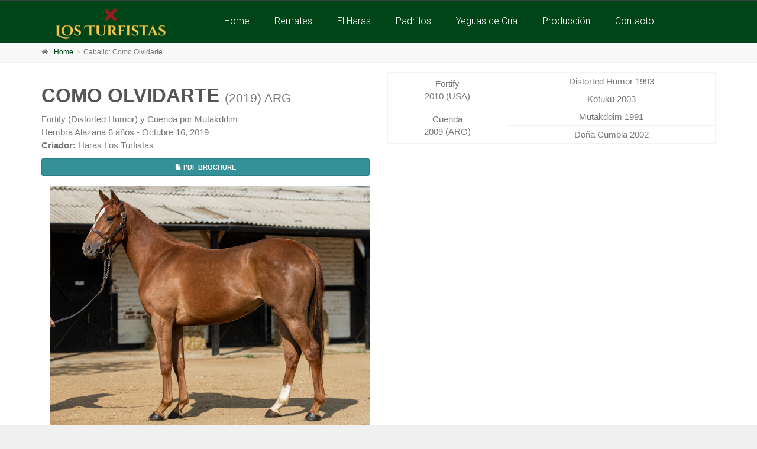

--- FILE ---
content_type: text/html; charset=ISO-8859-1
request_url: https://haraslosturfistas.com/turfistas/ejemplares-home?id_ejemplar=666635&tipo_vista=
body_size: 33443
content:




<!--headers_header_top-->
<!--the proyect corporate-4-->
<!DOCTYPE html>

<!-- doctype / idioma -->
<!-- maqueta_implementada: the_proyect -->
<!--[if IE 9]> <html lang="es" class="ie9"> <![endif]-->
<!--[if gt IE 9]> <html lang="es" class="ie"> <![endif]-->
<!--[if !IE]><!-->
<html lang="es">
<!--<![endif]-->
<!-- doctype / idioma -->





<head>

<!-- metatags -->




    
	                                
<title>Caballo: Como Olvidarte | Haras Los Turfistas</title>

<!-- http-equiv -->
<meta http-equiv="Content-Type" content="text/html; charset=ISO-8859-1" />
<!-- http-equiv -->

<!-- elturf headers -->
<meta charset="ISO-8859-1" />
<meta http-equiv="Pragma" content="no-cache" />
<meta http-equiv="expires" content="-1" />
<meta name="robots" content="index, follow" />
<!-- elturf headers -->

<!--metatags generales-->
<!--metatags generales-->
<meta name="description" content="Como Olvidarte (2019) ARG Fortify (Distorted Humor)  y  Cuenda  por  Mutakddim" />
<link rel="canonical" href="https://haraslosturfistas.com/turfistas/ejemplares-home" />
<meta name="keywords" content="" />
<meta name="author" content="elturf.com" />
<meta name="copyright" content="elturf.com" />

<!-- imagen -->
<meta name="image" content="" />
<!--metatags generales-->
<!--metatags generales-->

<!-- metatags facebook - instagram -->
<!-- metatags facebook - instagram -->
<meta property="og:locale" content="es_ES" />
<meta property="og:type" content="article" />
<meta property="og:title" content="Caballo: Como Olvidarte | Haras Los Turfistas" />
<meta property="og:site_name" content="Haras Los Turfistas" />
<meta property="og:description" content="Como Olvidarte (2019) ARG Fortify (Distorted Humor)  y  Cuenda  por  Mutakddim" />
<meta property="og:url" content="https://haraslosturfistas.com/turfistas/ejemplares-home" />
<meta property="article:publisher" content="https://haraslosturfistas.com/turfistas/ejemplares-home" />
<meta property="article:author" content="elturf.com" />
<meta property="article:published_time" content="2024-11-05T12:10:42+00:00" />
<meta property="article:modified_time" content="2024-11-05T12:10:42+00:00" />

<!-- imagen -->
<meta property="og:image" content="" />



<meta property="og:image:alt" content="Haras Los Turfistas" />
<!-- metatags facebook - instagram -->
<!-- metatags facebook - instagram -->

<!-- metatags twitter -->
<!-- metatags twitter -->
<meta name="twitter:card" content="summary_large_image" />
<meta name="twitter:title" content="Caballo: Como Olvidarte | Haras Los Turfistas" />
<meta name="twitter:description" content="Como Olvidarte (2019) ARG Fortify (Distorted Humor)  y  Cuenda  por  Mutakddim" />


<!-- imagen -->
<meta name="twitter:image" content="" />
<meta name="twitter:image:alt" content="Haras Los Turfistas" />



<!-- metatags twitter -->
<!-- metatags twitter -->

<!-- metatags verificaciones -->
<!-- metatags verificaciones -->


<meta name="facebook-domain-verification" content="12xs0arx64b1afvb6wgtuj3bde4k53" />

<!-- metatags verificaciones -->
<!-- metatags verificaciones --><!-- metatags -->

<!--Mobile Specific Meta Tag-->
<meta name="viewport" content="width=device-width, initial-scale=1.0, maximum-scale=1.0, user-scalable=no" />
<!--Mobile Specific Meta Tag-->

<!--Favicon-->
<link href="/generales_imagenes/favicon_elturf.ico" rel="icon" type="image/png">
<!--Favicon-->

<!-- elturf propios -->

<script type="text/javascript" src="https://ajax.googleapis.com/ajax/libs/jquery/1.11.1/jquery.min.js"></script>
<!-- elturf propios -->


<!-- Web Fonts -->
<link href='https://fonts.googleapis.com/css?family=Roboto:400,300,300italic,400italic,500,500italic,700,700italic' rel='stylesheet' type='text/css'>
<link href='https://fonts.googleapis.com/css?family=Raleway:700,400,300' rel='stylesheet' type='text/css'>
<link href='https://fonts.googleapis.com/css?family=Pacifico' rel='stylesheet' type='text/css'>
<link href='https://fonts.googleapis.com/css?family=PT+Serif' rel='stylesheet' type='text/css'>

<!-- Bootstrap core CSS -->
<link href="/turfistas/bootstrap/css/bootstrap.css" rel="stylesheet">

<!-- Font Awesome CSS -->
<link href="/turfistas/fonts/font-awesome/css/font-awesome.css" rel="stylesheet">

<!-- Fontello CSS -->
<link href="/turfistas/fonts/fontello/css/fontello.css" rel="stylesheet">

<!-- Plugins -->
<link href="/turfistas/plugins/magnific-popup/magnific-popup.css" rel="stylesheet">
<link href="/turfistas/plugins/rs-plugin-5/css/settings.css" rel="stylesheet">
<link href="/turfistas/plugins/rs-plugin-5/css/layers.css" rel="stylesheet">
<link href="/turfistas/plugins/rs-plugin-5/css/navigation.css" rel="stylesheet">
<link href="/turfistas/css/animations.css" rel="stylesheet">
<link href="/turfistas/plugins/owl-carousel/owl.carousel.css" rel="stylesheet">
<link href="/turfistas/plugins/owl-carousel/owl.transitions.css" rel="stylesheet">
<link href="/turfistas/plugins/hover/hover-min.css" rel="stylesheet">
<link href="/turfistas/plugins/morphext/morphext.css" rel="stylesheet">

<!-- The Project's core CSS file -->
<link href="/turfistas/css/style.min.css?v=20210407" rel="stylesheet" >
<!-- The Project's Typography CSS file, includes used fonts -->
<!-- Used font for body: Roboto -->
<!-- Used font for headings: Raleway -->
<link href="/turfistas/css/typography-default.css" rel="stylesheet" >
<!-- Color Scheme (In order to change the color scheme, replace the blue.css with the color scheme that you prefer)
<link href="/turfistas/css/skins/green.css" rel="stylesheet">-->
<link href="/turfistas/css/skins/turfistas.css" rel="stylesheet">

<!-- Custom css --> 
<link href="/turfistas/css/custom.css" rel="stylesheet">

<!-- elturf layerslider -->
<link rel="stylesheet" type="text/css" href="/generales_librerias/layerslider/layerslider/css/layerslider.css" />
<script type="text/javascript" src="/generales_librerias/layerslider/layerslider/js/greensock.js"></script>
<script type="text/javascript" src="/generales_librerias/layerslider/layerslider/js/layerslider.transitions.js"></script>
<script type="text/javascript" src="/generales_librerias/layerslider/layerslider/js/layerslider.kreaturamedia.jquery.js"></script>
<!-- elturf layerslider -->

<!-- elturf lightview -->
<link rel="stylesheet" type="text/css" href="/generales_librerias/lightview/css/lightview/lightview.css" />
<!-- elturf lightview -->

<!-- elturf masterslider -->
<link rel="stylesheet" type="text/css" href="/generales_librerias/masterslider/style/masterslider.css" />
<!-- elturf masterslider -->

<!-- elturf nouslider -->

<!-- elturf nouslider -->

<!-- elturf vticker (scroll) -->

<!-- elturf vticker (scroll) -->

<!-- elturf tablesort -->
<script type="text/javascript" src="/generales_librerias/table/table.js"></script>
<!-- elturf tablesort -->

<!-- google analitics -->


<!-- Google tag (gtag.js) -->
<script async src="https://www.googletagmanager.com/gtag/js?id=UA-40058809-21"></script>
<script>
  window.dataLayer = window.dataLayer || [];
  function gtag(){dataLayer.push(arguments);}
  gtag('js', new Date());

  gtag('config', 'UA-40058809-21');
</script><!-- google analitics -->

<!-- elturf propios -->
<script type="text/javascript" src="/generales_librerias/eturf_scripts_java.js"></script>
<link rel="stylesheet" type="text/css" href="/generales_librerias/eturf_estilos_css.css" />
<!-- elturf propios -->

<!-- elturf vue -->

<script type="module" src="/generales_librerias/componentes_vue/desarrollo/app-mixings-45.js?ver=1730819442" charset="utf-8"></script>
<script type="text/javascript" src="/generales_librerias/componentes_vue/vuejs-datepicker/vuejs-datepicker.min.js?ver=1730819442"></script>

<script type="text/javascript" src="/generales_librerias/jquery/vue.js"></script>
<script type="text/javascript" src="/generales_librerias/componentes_vue/vue-select/vue-select_3.16.0.js?version=1730819442"></script>
<script type="text/javascript" src="https://cdn.jsdelivr.net/npm/vue-resource@1.3.5"></script>
<!-- elturf vue -->


<link href="/turfistas/css/padrillos.css" rel="stylesheet">

</head>

<!-- body classes:  -->
<!-- "boxed": boxed layout mode e.g. <body class="boxed"> -->
<!-- "pattern-1 . pattern-9": background patterns for boxed layout mode e.g. <body class="boxed pattern-1"> -->
<!-- "transparent-header": makes the header transparent and pulls the banner to top -->
<!-- "gradient-background-header": applies gradient background to header -->
<!-- "page-loader-1 . page-loader-6": add a page loader to the page (more info @components-page-loaders.html) -->
<body class="no-trans front-page transparent-header gradient-background-header">

<!-- elturf scroll top -->
<div id="elturf_scroll_top_pagina"  class="elturf_subir_scroll elturf_cursor"></div>
<!-- elturf scroll top -->


<!-- header-container start -->
<div class="header-container">
<!-- header start -->
<!-- classes:  -->
<!-- "fixed": enables fixed navigation mode (sticky menu) e.g. class="header fixed clearfix" -->
<!-- "dark": dark version of header e.g. class="header dark clearfix" -->
<!-- "full-width": mandatory class for the full-width menu layout -->
<!-- "centered": mandatory class for the centered logo layout -->
<!-- ================ --> 
<header class="header fixed fixed-before dark clearfix">

<div class="container">
<div class="row">
<div class="col-md-3  hidden-xs ">
<!-- header-left start -->
<!-- ================ -->
<div class="header-left clearfix">

<!-- logo -->
<div id="logo" class="logo">
<a href="home">
<img src="../generales_imagenes/logos/Logo_turfistas_2023_blanco.png" alt="Haras Los Turfistas" style="width: 90%;">
</a>
</div>



</div>
<!-- header-left end -->

</div>
<div class="col-md-9">

<!-- header-right start -->
<!-- ================ -->
<div class="header-right clearfix">
<!-- main-navigation start -->
<!-- classes: -->
<!-- "onclick": Makes the dropdowns open on click, this the default bootstrap behavior e.g. class="main-navigation onclick" -->
<!-- "animated": Enables animations on dropdowns opening e.g. class="main-navigation animated" -->
<!-- "with-dropdown-buttons": Mandatory class that adds extra space, to the main navigation, for the search and cart dropdowns -->
<!-- ================ -->
<div class="main-navigation animated">

<!-- navbar start -->
<!-- ================ -->
<nav class="navbar navbar-default" role="navigation">
<div class="container-fluid">

<!-- Toggle get grouped for better mobile display -->
<div class="navbar-header">
<button type="button" class="navbar-toggle" data-toggle="collapse" data-target="#navbar-collapse-1">
<span class="sr-only">Toggle navigation</span>
<span class="icon-bar"></span>
<span class="icon-bar"></span>
<span class="icon-bar"></span>
</button>

<!-- header-left start -->
<!-- ================ -->
<div class="header-left clearfix  visible-xs ">

<!-- logo -->
<div id="logo-mobile" class="logo">
<a href="home">
<img src="/generales_imagenes/logos/Logo_turfistas_2023_blanco.png" alt="Haras Los Turfistas" style="width: 90%;">
</a>
</div>



</div>
<!-- header-left end -->

</div>

<!-- Collect the nav links, forms, and other content for toggling -->
<div class="collapse navbar-collapse scrollspy smooth-scroll" id="navbar-collapse-1">
<ul class="nav navbar-nav">


<!-- Home -->
<li>
<a href="home">Home</a>
</li>
<!-- Home -->

<!-- Remates -->
<li >
<a href="ejemplares-a-remate">Remates</a>
</li>
<!-- Remates -->
	                          

<!-- El Haras -->
<li>
<a href="el-haras">El Haras</a>
</li>
<!-- El Haras -->

<!-- Padrillos -->
<li>
<a href="padrillos">Padrillos</a>
</li>
<!-- Padrillos -->

<!-- Yeguas -->
<li>
<a href="yeguas-de-cria">Yeguas de Cría</a>
</li>
<!-- Yeguas -->

<!-- Produccion -->
	<li>
<a href="produccion?ano_nac=2020">Producción</a>
</li>
<!-- Produccion -->



<!-- Contacto -->
<li>
<a href="contacto">Contacto</a>
</li>
<!-- Contacto -->

</ul>
</div>

</div>
</nav>
<!-- navbar end -->

</div>
<!-- main-navigation end -->
</div>
<!-- header-right end -->

</div>
</div>
</div>

</header>
<!-- header end -->
</div>
<!-- header-container end -->

<!-- scrollToTop -->
<!-- ================ -->
<div class="scrollToTop circle"><i class="icon-up-open-big"></i></div>




<!--headers_header_slider-->


<!--headers_header_slider-->







		
<!-- page wrapper start -->
<!-- ================ -->
<div class="page-wrapper">





<!--ajax generales-->
<div id="ajax_generales">
<!--ajax generales-->
<!--headers_header_top-->





<!--headers_header_barra_navegacion-->

<div class="breadcrumb-container">
<div class="container">
<ol class="breadcrumb">
<li><i class="fa fa-home pr-10"></i><a href="home" title="Home">Home</a></li>
<li class="active">Caballo: Como Olvidarte</li>
</ol>
</div>
</div>
<!--headers_header_barra_navegacion-->




<div class="x-container" style="width:100%; height:15px;"></div>
<div class="container">

            


<!--ejemplar-->
<!--ejemplar-->





<!--Catalog Single Item-->
<div class="row">

		

		<!--programas-->
	<div class="col-sm-12 text-center">
		

<!-- Campana -->




<!-- Campana -->
	</div>
	<!--programas-->
	

	<!--col-izquierda-->
	<div class="col-sm-6 col-md-6 col-lg-6">
		<!--col-izquierda-->

		<!--basicos-->
		<div class="row">
			<div class="col-sm-12 text-left">
				<h1><strong>Como Olvidarte <small>(2019) ARG</small></strong></h1>
				Fortify (Distorted Humor)  y  Cuenda  por  Mutakddim<br>
				Hembra  Alazana 6 años -   Octubre 16, 2019				<br><strong>Criador:</strong> Haras Los Turfistas							</div>
		</div>
		<!--basicos-->
		

		<div class="row">
			<div class="col-sm-12 text-left">

				<!--brochure-->
								<hr class="hr_separador_ejemplar">
				
								<a href="../../brochure/666635.pdf" class="btn btn-primary btn-block btn-sm" roles="button" target="_blank"><span class="glyphicon glyphicon-file"></span> PDF Brochure</a>																<!--brochure-->

				<!--remate-->
				
				

							<!--remate-->
		</div>
	</div>

	<!--remate-->
	
				<!--remate-->

			<hr class="hr_separador_ejemplar">

			
			<!--texto padrillo-->
			
			

						<!--texto padrillo-->
						<!--texto padrillo-->
						<!--texto padrillo-->


			<!--texto rsdp-->
			
			

						<!--texto rsdp-->
						<!--texto rsdp-->
						<!--texto rsdp-->


			<!--remate-->
			
			

						<!--remate-->

		

		
		<!--valor monta-->
		
		

				<!--valor monta-->
		<div class="row">
			<div class="col-sm-12">

				
			</div>
		</div>
		<!--valor monta-->
				<!--valor monta-->


		<!--haras residencia / ubicacion geografica-->
		
		
		

				<!--haras residencia / ubicacion geografica-->

		<!--haras residencia-->
				<!--haras residencia-->

		<!--ubicacion geografica-->
				<!--ubicacion geografica-->

		<!--haras residencia / ubicacion geografica-->
				<!--haras residencia / ubicacion geografica-->



		<!--col-izquierda-->
	</div>

	<!--col-izquierda-->
	<!--col-derecha-->
	<div class="col-sm-6 col-md-6 col-lg-6">
		<!--col-derecha-->

				
<div class="row">
<!-- valida blocke -->
<!-- valida blocke -->

		<!-- arbol -->
		
				<div class="col-sm-12 text-center">
			<!-- 2 -->
			<div class="table-x-responsive">
				<table class="table table-bordered table-condensed">

					<tr>
												<td style="vertical-align:middle;" rowspan="2" class="text-center">Fortify<br>2010 (USA)</td>
						<td style="vertical-align:middle;" class="text-center">Distorted Humor 1993</td>
					</tr>

					<tr>
						<td style="vertical-align:middle;" class="text-center">Kotuku 2003</td>
					</tr>

					<tr>
						<td style="vertical-align:middle;" rowspan="2" class="text-center">Cuenda<br>2009 (ARG)</td>
						<td style="vertical-align:middle;" class="text-center">Mutakddim 1991</td>
					</tr>

					<tr>
						<td style="vertical-align:middle;" class="text-center">Doña Cumbia 2002</td>
					</tr>

					 
				</table>
			</div>
			<!-- 2 -->
		</div>
						
				
		

		


		


		
	<!-- arbol -->
				
			
			
	 
			

	

	
<!-- valida blocke -->
<!-- valida blocke -->
</div>
			

		
		<!--remate-->
		
		
		
		
		
		
		
		
		

				<!--remate-->

		<!--col-derecha-->
	</div>
	<!--col-derecha-->

	<div class="col-sm-12">
		<!-- Foto y video del ejemplar -->
				<div class="col-sm-6">
									 
				<a class="lightview" data-lightview-group="normal_no" title="Agosto 16, 2021: Como Olvidarte" data-lightview-title="Agosto 16, 2021: Como Olvidarte" data-lightview-group-options="controls:{type:'relative'}" href="../fotos_padrillos_general/666635_conformacion_Per_1.jpg"><img src="../fotos_padrillos_general/666635_conformacion_Per_1.jpg" alt=""></a>
								</div>
		<div class="col-sm-6">
									
							<!-- PORTFOLIO ITEM -->
							
									<a class="lightview" data-lightview-group="normal" title="Venta: Como Olvidarte (Agosto 16, 2021)" data-lightview-title="Venta: Como Olvidarte (Agosto 16, 2021)" data-lightview-group-options="controls:{type:'relative'}" href="https://www.youtube.com/embed/hiClbRdabrU">
										<div class="overlay-wrapper">
											<img src="https://img.youtube.com/vi/hiClbRdabrU/0.jpg" class="img-responsive" alt="">
											<span class="overlay video-overlay">
												<div class="link-plus-cover"><span class="fa fa-play"></span></div>
												<span class="overlay-title">Venta: Como Olvidarte (Agosto 16, 2021)</span>
											</span>
										</div>
									</a>
								
							<!-- PORTFOLIO ITEM -->
						
		</div>
	</div>


	<div class="row">
		<div class="col-xs-12 col-sm-12 col-md-12 col-lg-12">
			<hr class="hr_separador_ejemplar">
		</div>
	</div>

	<!--col-izquierda-->
	<div class="col-xs-12 col-sm-12 col-md-12 col-lg-12">
		<!--col-izquierda-->

		<!--cliente-->
		
		
				<!--cliente-->


		<!--contactos_ejemplar-->
		
		
										<!--contactos_ejemplar-->

		
		
		<!--remate-->
				<!--remate-->

		<!--col-derecha-->
	</div>
	<!--col-derecha-->

	

	
	
	</div>
	<!--Catalog Single Item-->



<div class="row">
	<div class="col-sm-12"><br></div>
</div>

<!--Tabs-->

<!--botones tabs-->
<ul class="nav nav-tabs nav-justified xtab_nuevo_turf tab_nuevo_turf_ejemplares" id="tab_home_elturf_666635">
<!--botones tabs-->

	

		<li class=""><a href="#pedigree" data-toggle="tab" onclick="javascript:elturf_ajax_venta_general('ejemplares-pedigree?id_ejemplar=666635&tipo_vista=&ajax=1&subview=1','ajax_ejemplar_pedigree','../generales_imagenes/','');">Pedigree</a></li>
	
	

		<li class=""><a href="#aprontes" data-toggle="tab"  onclick="javascript:elturf_ajax_venta_general('ejemplares-aprontes?id_ejemplar=666635&tipo_vista=&ajax=1&subview=1','ajax_ejemplar_aprontes','../generales_imagenes/','');">Aprontes</a></li>
	
	

	

		<li class=""><a href="#campana" data-toggle="tab" onclick="javascript:elturf_ajax_venta_general('ejemplares-campana?id_ejemplar=666635&tipo_vista=&ajax=1&subview=1','ajax_ejemplar_campana','../generales_imagenes/','');">Campaña</a></li>
	
		<li class=""><a href="#padrillo" data-toggle="tab" onclick="javascript:elturf_ajax_venta_general('ejemplares-padrillo?id_ejemplar=666635&tipo_vista=&ajax=1&subview=1','ajax_ejemplar_padrillo','../generales_imagenes/','');">Padrillo</a></li>
	
	
	
	
	

	

	

	
	

	

<!--botones tabs-->
</ul>
<!--botones tabs-->

<section id="fichaEjemplar" class="elturf_tabs-widget">

<!--tabs tabs-->
<div class="tab-content">
	<!--tabs tabs-->





<div class="tab-pane fade  " id="pedigree">
	<div class="row">
				<!-- tab pedigree -->
		<div class="col-sm-12 text-center">
			<div id="ajax_ejemplar_pedigree" class="col-sm-12 text-left">
							</div>
		</div>
		<!-- tab pedigree -->
			</div>
</div>







<div class="tab-pane fade  " id="campana">
	<div class="row">
				<!-- tab campana -->
		<div class="col-sm-12 text-center">
			<div id="ajax_ejemplar_campana" class="col-sm-12 text-left">
							</div>
		</div>
		<!-- tab campana -->
			</div>
</div>

<div class="tab-pane fade  " id="aprontes">
<div class="row">
<!-- tab aprontes -->
<div class="col-sm-12 text-center">
<div id="ajax_ejemplar_aprontes" class="col-sm-12 text-left">
	</div>
</div>
<!-- tab aprontes -->
</div>
</div>







<div class="tab-pane fade  " id="padrillo">
	<div class="row">
				<!-- tab padrillo -->
		<div class="col-sm-12 text-center">
			<div id="ajax_ejemplar_padrillo" class="col-sm-12 text-left">
							</div>
		</div>

				<!-- tab padrillo -->
			</div>
</div>












<!--tabs tabs-->
</div>
<!--tabs tabs-->

<!-- =========== GALERIA FOTOS | VIDEOS ================ -->
<div class="row">
	<div class="col-sm12 text-center">

		<div id="galeria_fotos_video_666635" class="tab-container ">
			
			
			
			<!--aplicaciones rsdp-->
			
		<div class="row">
					</div>
		<!--aplicaciones rsdp-->
		
		

				<div class="tab-pane " id="galeria">
			<div class="row"> 
							
						</div>
						<div class="row">
														<!-- tab fotos -->
							<div class="col-sm-12 text-center">	
								<div class="content portfolio-col-4 portfolio-nospaces" id="portfolio">
	<div class="">
        <div class="isotope-filter portfolio-filter custom-isotope-filter">
        	<ul class="list-unstyled list-inline">
        		<li><a href="javascript:;" class="active elturf_cerrar_clase_venta_ejemplares" data-filter="todos" xdata-filter="*">Todos</a></li>
        											<li><a href="javascript:;" class="elturf_cerrar_clase_venta_ejemplares" data-filter="segmento_segment0" xdata-filter=".segment0">Conformación</a></li>	
            											<li><a href="javascript:;" class="elturf_cerrar_clase_venta_ejemplares" data-filter="segmento_segment1" xdata-filter=".segment1">Videos</a></li>	
            						            </ul>
		</div> 
        <div class="row portfolio-wrapper portfolio-wrapper-nospaces">
        	        	 
	            		             

						
	                    
											

			            <!-- PORTFOLIO ITEM -->
			            <div class="col-md-3 portfolio-item design elturf_cerrar_clase_venta_ejemplares_todos elturf_cerrar_clase_venta_ejemplares_segmento_segment0 segment0">
			            	<article>
			            						            		<!--
									<a class="lightview" data-lightview-group="normal" title="Agosto 16, 2021: Como Olvidarte" data-lightview-title="Agosto 16, 2021: Como Olvidarte" data-lightview-group-options="controls:{type:'relative'}" href="../fotos_padrillos_general/666635_conformacion_Per_1.jpg">
					                    <div class="overlay-wrapper">
					                        <img src="../fotos_padrillos_general/666635_conformacion_Per_1.jpg" class="img-responsive" alt="">
					                    	
					                        <span class="overlay video-overlay">
												
												
					                        </span>
					                    </div>
				                    </a>
									-->
	                    		
								
								<a class="lightview" data-lightview-group="normal" title="Agosto 16, 2021: Como Olvidarte"
									data-lightview-title="Agosto 16, 2021: Como Olvidarte"
									data-lightview-group-options="controls:{type:'relative'}" href="../fotos_padrillos_general/666635_conformacion_Per_1.jpg">
									<div class="overlay-wrapper">
										<img src="../fotos_padrillos_general/666635_conformacion_Per_1.jpg" class="img-responsive" alt="">
								
										<span class="overlay video-overlay">
											
											
										</span>
									</div>
								</a>



			                </article>
			            </div>
			            <!-- PORTFOLIO ITEM -->
		            		                       		           	 
	                       			 
						 
							<!-- PORTFOLIO ITEM -->
							<div class="col-md-3 portfolio-item design elturf_cerrar_clase_venta_ejemplares_todos elturf_cerrar_clase_venta_ejemplares_segmento_segment1 segment1">
								<article>
									<a class="lightview" data-lightview-group="normal" title="Agosto 16, 2021: Como Olvidarte" data-lightview-title="Agosto 16, 2021: Como Olvidarte" data-lightview-group-options="controls:{type:'relative'}" href="https://www.youtube.com/embed/hiClbRdabrU">
										<div class="overlay-wrapper">
											<img src="https://img.youtube.com/vi/hiClbRdabrU/hqdefault.jpg" class="img-responsive" alt="">
											<span class="overlay video-overlay">
												<div class="link-plus-cover"><span class="fa fa-play"></span></div>
												<span class="overlay-title">Venta: Como Olvidarte (Agosto 16, 2021)</span>
												
											</span>
										</div>
									</a>
								</article>
							</div>
							<!-- PORTFOLIO ITEM -->
																           		           	        </div>
    </div>
</div>

<!--
<style type="text/css">
	.link-plus-cover {
		position: absolute;
		display: table;
		width: 25px;
		height: 25px;
		color: white;
		top: 50%;
		left: 50%;
		border-radius: 4px;
		text-align: center;
		margin-top: -30px;
		margin-left: -15px;
	}
	.link-plus-cover span {
		vertical-align: middle;
		text-align: center;
		font-size: 5em;
		font-weight: 400;
	}
	.video-overlay{
		opacity: 0.8 !important;
	}
	.video-overlay:hover{
		opacity: 1 !important;
	}
	.overlay.video-overlay .overlay-title{
		font-size: 1.1em;
		font-weight: bold;
		color: white;
		position: absolute;
		top: 76%;
		left: 0;
		background: #00000099;
		width: 100%;
	}
	.overlay-wrapper>img{
		width: 100%;
	}

</style>
-->							</div>
							<!-- tab fotos -->
													</div>
					</div>
					
						
			</div>
		</div>
	</div>

</section>
<!--Tabs-->


<!--ejemplar home_cli-->
<!--noticias relacionadas-->
<!--noticias relacionadas-->

    
</div>
<div class="x-container" style="width:100%; height:15px;"></div>



<!--ajax generales-->
</div>
<!--ajax generales-->

<!--headers_header_footer-->

        <div class="footer">
                <div class="container-fluid">
                    <div class="footer-inner">
                        <div class="row">
                            <div class="col-sm-3col-sm-offset- col-md-3 col-lg-3 col-lg-offset-2">
                                <div class="footer-content">
                                    <h2 class="title">Contacto</h2>
                                    <ul class="list-icons">
                                        <li><span class="glyphicon glyphicon-map-marker"></span> <strong>Dirección:</strong> Ruta 8, Km. 135. San Antonio de Areco, Pcia. de Buenos Aires, Argentina</li>
										<li> <strong>Sr. Jose Aladro </strong></li> 
										<li> <strong>Telefono:</strong>+549 247 468 4300</li> 
                                        <li><a href="contacto"><span class="glyphicon glyphicon-envelope"></span> contacto@haraslosturfistas.com</a></li>
                                    </ul>
                                    <a class="map-show btn-lg-link padding-hor-clear" href="ubicacion"><i class="fa fa-map pr-20"></i>Ubicación</a>
                                </div>
                            </div>
                            
                            <div class="clearfix visible-sm"></div>
                            <div class="col-md-4 col-sm-offset-2 col-lg-3 col-lg-offset-2">
                                <div class="footer-content">
            

                                    
                                    <!--Ultimas Noticias-->
                                                                        <h4>Ultimas Noticias</h4>
                                    <ul class="links">
                                                                                                                                                
                                                                                                                                                <li><a href="noticias-ver?id_articulo=1364129">Poema Lirico (Forge) se lleva  Condicional (2000m-Arena-LP).</a> <br><small><span class="glyphicon glyphicon-calendar"></span> 13Ene26 <span class="glyphicon glyphicon-facetime-video"></span></small></li>
                                    
                                    
                                                                        
                                                                                                            <li><a href="noticias-ver?id_articulo=1364018">Mambo Y Son (Daddy Long Legs) conquistó Condicional (1500m-Pasto-MAR).</a> <br><small><span class="glyphicon glyphicon-calendar"></span> 11Ene26 <span class="glyphicon glyphicon-facetime-video"></span></small></li>
                                    
                                    
                                                                                                            </ul>
                                    <!--Ultimas Noticias-->


            
                                </div>
                            </div>
                        </div>
                        <br>
                        <!-- section start -->
                        <!-- ================ -->
                        <section id="collapseMap">
                            <div id="map-canvas" style="position: relative; overflow: hidden;"><div style="height: 100%; width: 100%; position: absolute; top: 0px; left: 0px; background-color: rgb(229, 227, 223);"><div class="gm-err-container"><div class="gm-err-content"><div class="gm-err-icon"><img src="https://maps.gstatic.com/mapfiles/api-3/images/icon_error.png" draggable="false" style="user-select: none;"></div><div class="gm-err-title">Se ha producido un error.</div><div class="gm-err-message">Esta página no ha cargado Google Maps correctamente. Descubre los detalles técnicos del problema en la consola de JavaScript.</div></div></div></div></div>
                        </section>
                        <!-- section end -->
                    </div>
                </div>

                <div class="col-md-12 text-center">
                        <p class="copyright"><a href="http-elturf-com" target="_blank">&copy; 2004 - 2026 Copyright elTurf.com. Todos los derechos reservados. </a></p>
                    </div>
            </div>
<!--headers_header_footer-->

</div>
<!-- page-wrapper end -->

<!-- JavaScript files placed at the end of the document so the pages load faster -->
<!-- ================================================== -->
<!-- Jquery and Bootstap core js files -->
<script type="text/javascript" src="/turfistas/bootstrap/js/bootstrap.min.js"></script>
<!-- Modernizr javascript -->
<script type="text/javascript" src="/turfistas/plugins/modernizr.js"></script>
<script type="text/javascript" src="/turfistas/plugins/rs-plugin-5/js/jquery.themepunch.tools.min.js?rev=5.0"></script>
<script type="text/javascript" src="/turfistas/plugins/rs-plugin-5/js/jquery.themepunch.revolution.min.js?rev=5.0"></script>
<!-- Isotope javascript -->
<script type="text/javascript" src="/turfistas/plugins/isotope/isotope.pkgd.min.js"></script>
<!-- Magnific Popup javascript -->
<script type="text/javascript" src="/turfistas/plugins/magnific-popup/jquery.magnific-popup.min.js"></script>
<!-- Appear javascript -->
<script type="text/javascript" src="/turfistas/plugins/waypoints/jquery.waypoints.min.js"></script>
<!-- Count To javascript -->
<script type="text/javascript" src="/turfistas/plugins/jquery.countTo.js"></script>
<!-- Parallax javascript -->
<script src="/turfistas/plugins/jquery.parallax-1.1.3.js"></script>
<!-- Contact form -->
<script src="/turfistas/plugins/jquery.validate.js"></script>
<!-- Morphext -->
<script type="text/javascript" src="/turfistas/plugins/morphext/morphext.min.js"></script>
<!-- Google Maps javascript -->
<script type="text/javascript" src="/turfistas/js/google.map.config.js"></script>
<!-- Background Video -->
<script src="/turfistas/plugins/vide/jquery.vide.js"></script>
<!-- Owl carousel javascript -->
<script type="text/javascript" src="/turfistas/plugins/owl-carousel/owl.carousel.js"></script>
<!-- SmoothScroll javascript -->
<script type="text/javascript" src="/turfistas/plugins/jquery.browser.js"></script>
<script type="text/javascript" src="/turfistas/plugins/SmoothScroll.js"></script>
<!-- Initialization of Plugins -->
<script type="text/javascript" src="/turfistas/js/template.js"></script>
<!-- Custom Scripts -->
<script type="text/javascript" src="/turfistas/js/custom.js"></script>

<!-- elturf lightview -->
<script type="text/javascript" src="/generales_librerias/lightview/js/lightview/lightview.js"></script>
<!-- elturf lightview -->

<!-- elturf masterslider -->
<script type="text/javascript" src="/generales_librerias/masterslider/masterslider.js"></script>
<!-- elturf masterslider -->

<!-- elturf nouslider -->

<!-- elturf nouslider -->

<!-- elturf facebook - twitter -->

<!-- elturf facebook - twitter -->

<!-- elturf google maps -->
<script type="text/javascript" src="https://maps.googleapis.com/maps/api/js?v=3.exp&amp;key=AIzaSyDJbx1-G6AJbT74f1INI1CtoJpPcqF85s0"></script>
<!-- elturf google maps -->

<!-- elturf vticker (scroll) -->
<script type="text/javascript" src="/generales_librerias/vticker/jquery.vticker.min.js"></script>
<!-- elturf vticker (scroll) -->

<div id="elturf_msg_flotantes_dash" class="alert alert-success text-center elturf_msg_flotantes_dash"></div>
<div id="elturf_msg_flotantes_dash_error" class="alert alert-danger text-center elturf_msg_flotantes_dash"></div>

<!--headers_jivo_chat-->
<!--headers_jivo_chat-->


</body>

</html>



--- FILE ---
content_type: text/css
request_url: https://haraslosturfistas.com/turfistas/css/style.min.css?v=20210407
body_size: 159073
content:
.btn-animated:after,.comments h2.title:after,.dark-translucent-bg:after,.default-translucent-bg:after,.light-translucent-bg:after,.separator-2:after,.separator-3:after,.separator:after,.shadow-narrow:after,.shadow-narrow:before,.shadow:after,.shadow:before,.two-col-translucent-bg:after{content:""}body.canvas-slid,body.canvas-sliding{overflow-x:hidden}.no-trans *{-webkit-transition:none!important;-o-transition:none!important;transition:none!important}img{display:block;max-width:100%;height:auto}ul{list-style:square}.list,.list-icons{list-style:none;padding:0}.list li,.list-icons li{padding:5px 0}.list-icons li i{min-width:25px;text-align:center}.list-inline{margin-top:9px;margin-bottom:8px}.header-top .list-inline{display:inline-block}@media (min-width:992px) and (max-width:1199px){.header-top .list-inline>li{padding:0}}.table:not(.table-bordered){border-bottom:2px solid #f3f3f3}.table>thead>tr>th{vertical-align:bottom;border-bottom:1px solid #eaeaea;background-color:#eaeaea;color:#333;font-weight:400}.table.table-colored{border-bottom-color:#09afdf}.table-colored>thead>tr>th{border-color:#09afdf;background-color:#09afdf;color:#fff}.table-striped tbody,tbody{background-color:#fff}.table>tbody>tr>td,.table>tbody>tr>th,.table>tfoot>tr>td,.table>tfoot>tr>th,.table>thead>tr>td,.table>thead>tr>th{padding:4px;###
  border-top:1px solid #f3f3f3}.table-striped>tbody>tr:nth-child(odd)>td,.table-striped>tbody>tr:nth-child(odd)>th{background-color:#f5f5f5}.table-striped.table>tbody>tr>td{border-color:#e8e8e8}.table-bordered>tbody>tr>td,.table-bordered>tbody>tr>th,.table-bordered>tfoot>tr>td,.table-bordered>tfoot>tr>th,.table-bordered>thead>tr>td,.table-bordered>thead>tr>th{border-color:#f3f3f3}.dl-horizontal dd{margin-bottom:10px}.table-hover>tbody>tr:hover{background-color:rgba(0,0,0,.04)}.dark .table:not(.table-bordered){border-bottom:2px solid rgba(255,255,255,.07)}.dark .table>tbody{background-color:transparent}.dark .table>tbody>tr>td{border-top:1px solid rgba(255,255,255,.07)}.dark .table>thead>tr>th{border-bottom:1px solid rgba(255,255,255,.07);background-color:rgba(0,0,0,.15);color:#f1f1f1;font-weight:400}.page-wrapper{background-color:#fff}.header-top:not(.banner){background-color:#f2f2f2;border-bottom:1px solid #d0d0d0;padding:4px 0}.header-top.dark{background-color:#2e3537;border-bottom:1px solid #252a2c}.header-top.colored{background-color:#09afdf;border-bottom:1px solid #09afdf}.header{border-top:1px solid #fff;border-bottom:2px solid #f1f1f1;background-color:#fcfcfc}.header.dark{background-color:#394245;border-top-color:#394245;border-bottom:none}.header-top.dark+.header:not(.dark){border-top-color:#ddd}.header-top:not(.dark)+.header.dark{border-top-color:#303030}.header.header-small{padding:10px 0}.dark .footer{background-color:#222}.dark .subfooter{background-color:#373737;border-color:#454545}.transparent-header .header-top{z-index:103;position:relative}.transparent-header header.header.transparent-header-on{z-index:22;position:absolute;width:100%;left:0;background-color:rgba(255,255,255,.92);border-bottom:1px solid rgba(0,0,0,.07);border-top-color:#a0a0a0}.transparent-header .header-top.colored+header.header.transparent-header-on{border-top-color:transparent}.transparent-header header.header.dark.transparent-header-on{background-color:rgba(57,66,69,.8);border-top-color:rgba(37,42,44,.5)}.transparent-header.gradient-background-header header.header.transparent-header-on{background:-moz-linear-gradient(top,#fff 0,rgba(255,255,255,.05) 85%,rgba(255,255,255,0) 100%);background:-webkit-linear-gradient(top,#fff 0,rgba(255,255,255,.05) 85%,rgba(255,255,255,0) 100%);background:linear-gradient(to bottom,#fff 0,rgba(255,255,255,.05) 85%,rgba(255,255,255,0) 100%);border-bottom:none;border-top:none}.transparent-header.gradient-background-header header.header.dark.transparent-header-on{background:-moz-linear-gradient(top,rgba(0,0,0,.5) 0,rgba(0,0,0,.05) 85%,transparent 100%);background:-webkit-linear-gradient(top,rgba(0,0,0,.5) 0,rgba(0,0,0,.05) 85%,transparent 100%);background:linear-gradient(to bottom,rgba(0,0,0,.5) 0,rgba(0,0,0,.05) 85%,transparent 100%);border-bottom:none;border-top:none}.pattern-1,.pattern-2,.pattern-3,.pattern-4,.pattern-5,.pattern-6,.pattern-7,.pattern-8,.pattern-9{background-position:0 0}.header-left{padding:12px 0 0}.header-right{position:relative}.scroll-spy .banner{min-height:100px}.banner.dark-translucent-bg,.banner.default-translucent-bg,.banner.light-translucent-bg,.banner.parallax{min-height:250px;padding-top:60px;padding-bottom:20px}.banner.banner-big-height{min-height:550px;padding-top:100px}.banner.video-background-banner{min-height:400px;padding-top:100px}.main-container{padding:50px 0}.block{margin-bottom:50px}.footer-top,.section{padding:20px 0}.footer{padding:40px 0;background-color:#ddd;color:#000}.footer-content,.testimonial{padding:20px 0}.subfooter{background-color:#f5f5f5;padding:25px 0;border-top:1px solid #eaeaea}.full-page .subfooter{background-color:transparent;position:fixed;border:none;color:#bbb;width:100%;bottom:0;padding:15px 0}.full-page .subfooter p a{text-decoration:none;color:#a1a1a1}@media (min-width:768px){.dl-horizontal dd{margin-left:150px}.dl-horizontal dt{max-width:120px}.with-dropdown-buttons .navbar-default .navbar-collapse{padding-right:120px}.with-dropdown-buttons .header-dropdown-buttons{position:absolute;top:18px;right:0}header.full-width .with-dropdown-buttons .header-dropdown-buttons{right:15px}.header.centered .header-left{padding:12px 0}.header.centered .header-right{text-align:center}.header.centered .main-navigation .navbar-collapse.collapse{display:inline-block!important;vertical-align:top}.header.centered .with-dropdown-buttons .navbar-default .navbar-collapse{padding-right:0!important}.header.centered .with-dropdown-buttons .header-dropdown-buttons{position:relative;top:4px;margin-left:20px;float:left}.boxed .page-wrapper{width:750px}}@media (min-width:768px) and (max-width:1199px){.main-navigation.with-dropdown-buttons .navbar-default .navbar-collapse{padding-right:110px}}@media (min-width:768px) and (max-width:991px){header.full-width .main-navigation.with-dropdown-buttons .navbar-default .navbar-collapse{padding-right:15px}}@media (max-width:991px){.sidebar{margin-top:40px}.footer-content{padding:10px 0}}@media (max-width:767px){.header-left .header-dropdown-buttons{position:absolute;top:22px;right:15px}.transparent-header .header-left{padding:12px 0}.transparent-header .header-left.visible-xs{padding:10px 0 3px}.transparent-header .header-right{z-index:21}.header.full-width{padding:0 15px}.header.full-width .header-left{padding:8px 0 0}.animated-text h2+h2{display:none}}.boxed .page-wrapper{margin-right:auto;margin-left:auto;position:relative;-webkit-box-shadow:0 0 10px #cacaca;box-shadow:0 0 10px #cacaca}.boxed.transparent-page-wrapper .page-wrapper{background-color:transparent;-webkit-box-shadow:none;box-shadow:none}.pattern-1{background-image:url(../images/pattern-1.png);background-repeat:repeat}.pattern-2{background-image:url(../images/pattern-2.png);background-repeat:repeat}.pattern-3{background-image:url(../images/pattern-3.png);background-repeat:repeat}.pattern-4{background-image:url(../images/pattern-4.png);background-repeat:repeat}.pattern-5{background-image:url(../images/pattern-5.png);background-repeat:repeat}.pattern-6{background-image:url(../images/pattern-6.png);background-repeat:repeat}.pattern-7{background-image:url(../images/pattern-7.png);background-repeat:repeat}.pattern-8{background-image:url(../images/pattern-8.png);background-repeat:repeat}.pattern-9{background-image:url(../images/pattern-9.png);background-repeat:repeat}.pattern-4 .page-wrapper,.pattern-5 .page-wrapper,.pattern-6 .page-wrapper,.pattern-7 .page-wrapper,.pattern-8 .page-wrapper,.pattern-9 .page-wrapper{-webkit-box-shadow:none;box-shadow:none}@media (min-width:992px){.boxed .page-wrapper{width:970px}}@media (min-width:1200px){.boxed .page-wrapper{width:1170px}}.background-img-1{background:url(../images/background-img-1.jpg) 50% 0 no-repeat}.background-img-2{background:url(../images/background-img-2.jpg) 50% 0 no-repeat}.background-img-3{background:url(../images/background-img-3.jpg) 50% 0 no-repeat}.background-img-4{background:url(../images/background-img-4.jpg) 50% 0 no-repeat}.background-img-5{background:url(../images/background-img-5.jpg) 50% 0 no-repeat}.background-img-6{background:url(../images/background-img-6.jpg) 50% 0 no-repeat}.background-img-7{background:url(../images/background-img-7.jpg) 50% 0 no-repeat}.background-img-8{background:url(../images/background-img-8.jpg) 50% 0 no-repeat}.background-img-9{background:url(../images/background-img-9.jpg) 50% 0 no-repeat}.background-img-10{background:url(../images/background-img-10.jpg) 50% 0 no-repeat}.fullscreen-bg{background:url(../images/fullscreen-bg.jpg) 50% 0 no-repeat;position:fixed;top:0;left:0;right:0;bottom:0;-webkit-background-size:cover;-moz-background-size:cover;-o-background-size:cover;background-size:cover}.boxed .fullscreen-bg{background:0 0}.white-bg{background-color:#fff}.light-gray-bg{background-color:#fafafa;border-top:1px solid #f3f3f3;border-bottom:1px solid #f3f3f3}.footer-top.light-gray-bg{background-color:#f5f5f5;border-top:1px solid #eaeaea;border-bottom:1px solid #eaeaea}.dark-bg{background-color:#373737;color:#cdcdcd}.dark-bg+.dark-bg:not(.image-box):not(.full-image-container):not(.full-text-container):not(.full-width-section){background-color:#555}.dark-bg+.dark-bg+.dark-bg{background-color:#373737}.dark-bg h1,.dark-bg h2,.dark-bg h3,.dark-bg h4,.dark-bg h5,.dark-bg h6{color:#fff}.dark-bg a:not(.btn){text-decoration:underline;color:#cdcdcd}.dark-bg a:not(.btn):hover{text-decoration:none;color:#cdcdcd}.default-bg{background-color:#09afdf;color:#fff}.default-bg h1,.default-bg h2,.default-bg h3,.default-bg h4,.default-bg h5,.default-bg h6{color:#fff}.default-bg a:not(.btn){text-decoration:underline;color:#fff}.default-bg a:not(.btn):hover{text-decoration:none;color:#fff}.no-touch .fixed-bg,.no-touch .parallax,.no-touch .parallax-2,.no-touch .parallax-3{background-attachment:fixed}.dark-translucent-bg,.default-translucent-bg,.light-translucent-bg,.two-col-translucent-bg{-webkit-background-size:cover;-moz-background-size:cover;-o-background-size:cover;background-size:cover;background-position:50% 0;background-repeat:no-repeat;z-index:1;position:relative;overflow:hidden}.dark-translucent-bg:after,.default-translucent-bg:after,.light-translucent-bg:after,.two-col-translucent-bg:after{position:absolute;top:0;left:0;z-index:2;width:100%;height:100%;-webkit-transition:all .2s ease-in-out;-o-transition:all .2s ease-in-out;transition:all .2s ease-in-out;-webkit-backface-visibility:hidden;-webkit-transform:translateZ(0) scale(1,1)}.cart-count,.default-hovered{-webkit-transition:all .2s ease-in-out;-o-transition:all .2s ease-in-out}.dark-translucent-bg>div,.default-translucent-bg>div,.light-translucent-bg>div,.two-col-translucent-bg>div{z-index:3;position:relative}.light-translucent-bg{color:#333;border-bottom:1px solid #dadada;border-top:1px solid #dadada}.light-translucent-bg:after{background-color:rgba(255,255,255,.7)}.light-translucent-bg.slight:after{background-color:rgba(255,255,255,.85)}.video-background-banner.light-translucent-bg:after,.video-background.light-translucent-bg:after{background-color:rgba(255,255,255,.5)}.light-translucent-bg.hovered:hover:after{background-color:rgba(255,255,255,.8)}.dark-translucent-bg:after{background-color:rgba(0,0,0,.5)}.dark-translucent-bg.hovered:hover:after{background-color:rgba(0,0,0,.6)}.dark-translucent-bg,.dark-translucent-bg h1,.dark-translucent-bg h2,.dark-translucent-bg h3,.dark-translucent-bg h4,.dark-translucent-bg h5,.dark-translucent-bg h6{color:#fff}.dark-translucent-bg a:not(.btn){text-decoration:underline;color:#fff}.dark-translucent-bg a:not(.btn):hover{text-decoration:none;color:#fff}.two-col-translucent-bg{color:#333}.two-col-translucent-bg:after{background-color:rgba(255,255,255,.7)}@media (min-width:992px){.two-col-translucent-bg:after{background:-moz-linear-gradient(left,rgba(255,255,255,.7) 50%,rgba(0,0,0,.5) 50%);background:-webkit-gradient(left,rgba(255,255,255,.7) 50%,rgba(0,0,0,.5) 50%);background:-webkit-linear-gradient(left,rgba(255,255,255,.7) 50%,rgba(0,0,0,.5) 50%);background:-o-linear-gradient(left,rgba(255,255,255,.7) 50%,rgba(0,0,0,.5) 50%);background:-ms-linear-gradient(left,rgba(255,255,255,.7) 50%,rgba(0,0,0,.5) 50%);background:linear-gradient(to right,rgba(255,255,255,.7) 50%,rgba(0,0,0,.5) 50%)}.two-col-translucent-bg .container>.row>div+div,.two-col-translucent-bg .container>.row>div+div h1,.two-col-translucent-bg .container>.row>div+div h2,.two-col-translucent-bg .container>.row>div+div h3,.two-col-translucent-bg .container>.row>div+div h4,.two-col-translucent-bg .container>.row>div+div h5,.two-col-translucent-bg .container>.row>div+div h6{color:#fff}.two-col-translucent-bg .container>.row>div+div a:not(.btn){text-decoration:underline;color:#fff}.two-col-translucent-bg .container>.row>div+div a:not(.btn):hover{text-decoration:none;color:#fff}}.default-translucent-bg:after{background-color:rgba(9,175,223,.7)}.default-translucent-bg.hovered:hover:after{background-color:rgba(9,175,223,.8)}.default-translucent-bg,.default-translucent-bg h1,.default-translucent-bg h2,.default-translucent-bg h3,.default-translucent-bg h4,.default-translucent-bg h5,.default-translucent-bg h6{color:#fff}.default-translucent-bg a:not(.btn){text-decoration:underline;color:#fff}.default-translucent-bg a:not(.btn):hover{text-decoration:none;color:#fff}.default-hovered{transition:all .2s ease-in-out}.default-hovered:hover,.default-hovered:hover:after{background-color:#09afdf}.light-gray-bg.default-hovered:hover *{color:#fff}.position-bottom{position:absolute!important;bottom:0;width:100%}@media (min-width:768px){.animated-text h2{-webkit-transition:all .2s ease-in-out;-o-transition:all .2s ease-in-out;transition:all .2s ease-in-out;position:absolute;top:0;width:100%}.animated-text h2+h2{opacity:0;filter:alpha(opacity=0);-webkit-transform:scale(1.15);-moz-transform:scale(1.15);-ms-transform:scale(1.15);-o-transform:scale(1.15);transform:scale(1.15)}.animated-text:hover h2{opacity:0;filter:alpha(opacity=0);-webkit-transform:scale(.85);-moz-transform:scale(.85);-ms-transform:scale(.85);-o-transform:scale(.85);transform:scale(.85)}.animated-text:hover h2+h2{opacity:1;filter:alpha(opacity=100);-webkit-transform:scale(1);-moz-transform:scale(1);-ms-transform:scale(1);-o-transform:scale(1);transform:scale(1)}}.fixed-header-on .header.fixed,.fixed-header-on header.header.transparent-header-on{position:fixed;width:100%;top:0;left:0;z-index:1006;opacity:0;filter:alpha(opacity=0);-webkit-backface-visibility:hidden;-webkit-transform:translateZ(0)}.image-box.style-2:hover .overlay-bottom,.image-box.style-2:hover .overlay-top,.image-box:hover .overlay-to-top,.overlay-bottom,.overlay-container:hover .overlay-bottom,.overlay-container:hover .overlay-link,.overlay-container:hover .overlay-to-top,.overlay-container:hover .overlay-top,.overlay-top,.separator{-webkit-transform:translateZ(0) scale(1,1);-webkit-backface-visibility:hidden}.fixed-header-on .header.fixed:not(.dark){border-bottom:1px solid #f1f1f1;background-color:rgba(255,255,255,.95)}.transparent-header.gradient-background-header.fixed-header-on .header.fixed:not(.dark){border-bottom:none;background-color:rgba(255,255,255,.8);-webkit-transition:all linear .2s;-o-transition:all linear .2s;transition:all linear .2s}.fixed-header-on .dark.header.fixed{background-color:rgba(57,66,69,.95)}.transparent-header.gradient-background-header.fixed-header-on .dark.header.fixed{background-color:rgba(0,0,0,.7);-webkit-transition:all linear .2s;-o-transition:all linear .2s;transition:all linear .2s}.fixed-header-on.boxed .header.fixed{left:auto;-webkit-transition:left linear 0s!important;-o-transition:left linear 0s!important;transition:left linear 0s!important}.separator-2:after,.separator-3:after,.separator:after{height:1px;bottom:-1px;left:0}.fixed-header-on .header .logo{margin:0 0 -5px;display:none}.fixed-header-on .header .logo img{max-height:30px}.fixed-header-on .header.fixed-before .logo img{max-height:none}.fixed-header-on .header .site-slogan,.fixed-header-on .header.centered .header-left{display:none}.fixed-header-on .header.fixed.animated{-webkit-animation-duration:.4s;animation-duration:.4s}@media (min-width:768px){.fixed-header-on.boxed .header.fixed{width:750px}.fixed-header-on .header-left{padding:0}.fixed-header-on .dark.header .dropdown-menu{border:1px solid #2e3537}.fixed-header-on .main-navigation .navbar-nav>li>a{padding-top:21px!important;padding-bottom:21px!important}.fixed-header-on .header:not(.centered) .main-navigation .navbar-nav>.dropdown>a:before{top:24px}.fixed-header-on .header:not(.centered) .main-navigation.with-dropdown-buttons .header-dropdown-buttons{top:12px}.header.fixed-before .main-navigation .navbar-nav>.dropdown>a:before,.header.fixed-before .main-navigation.with-dropdown-buttons .header-dropdown-buttons{-webkit-transition:all linear .2s;-o-transition:all linear .2s;transition:all linear .2s}.fixed-header-on .dark .header-dropdown-buttons .btn-group .dropdown-menu,.fixed-header-on .header-dropdown-buttons .btn-group .dropdown-menu{margin-top:11px}.fixed.header .main-navigation.animated .navbar-nav>li>a,.header-left{-webkit-transition:padding 0s linear,color .2s ease-in-out,background-color .2s ease-in-out;-o-transition:padding 0s linear,color .2s ease-in-out,background-color .2s ease-in-out;transition:padding 0s linear,color .2s ease-in-out,background-color .2s ease-in-out}.fixed-before .header-left,.fixed.fixed-before.header .main-navigation.animated .navbar-nav>li>a{-webkit-transition:padding .2s linear,color .2s ease-in-out,background-color .2s ease-in-out;-o-transition:padding .2s linear,color .2s ease-in-out,background-color .2s ease-in-out;transition:padding .2s linear,color .2s ease-in-out,background-color .2s ease-in-out}}@media (min-width:992px){.fixed-header-on .header .logo,.fixed-header-on .header .site-slogan{display:block}.fixed-header-on.boxed .header.fixed{width:970px}.fixed-header-on .header-left{padding:7px 0 0}}@media (min-width:1200px){.fixed-header-on.boxed .header.fixed{width:1170px}}@media (max-width:767px){.header.fixed{position:relative!important;top:auto!important}.header.fixed.transparent-header-on{position:absolute!important}.text-center-xs{text-align:center}}.full-page .header-container{position:fixed;width:100%;top:0}.grid-space-20{margin-right:-10.5px;margin-left:-10.5px}.grid-space-20 .col-lg-3,.grid-space-20 .col-lg-4,.grid-space-20 .col-lg-6,.grid-space-20 .col-md-3,.grid-space-20 .col-md-4,.grid-space-20 .col-md-6,.grid-space-20 .col-sm-3,.grid-space-20 .col-sm-4,.grid-space-20 .col-sm-6,.grid-space-20 .col-xs-3,.grid-space-20 .col-xs-4,.grid-space-20 .col-xs-6{padding-left:10px;padding-right:10px}.grid-space-10{margin-right:-6px;margin-left:-6px}.grid-space-10 .col-lg-3,.grid-space-10 .col-lg-4,.grid-space-10 .col-lg-6,.grid-space-10 .col-md-3,.grid-space-10 .col-md-4,.grid-space-10 .col-md-6,.grid-space-10 .col-sm-3,.grid-space-10 .col-sm-4,.grid-space-10 .col-sm-6,.grid-space-10 .col-xs-3,.grid-space-10 .col-xs-4,.grid-space-10 .col-xs-6{padding-left:5px;padding-right:5px}.grid-space-0{margin-right:0;margin-left:0}.container-fluid .grid-space-0{margin-right:-15px;margin-left:-15px}.grid-space-0 .col-lg-3,.grid-space-0 .col-lg-4,.grid-space-0 .col-lg-6,.grid-space-0 .col-md-3,.grid-space-0 .col-md-4,.grid-space-0 .col-md-6,.grid-space-0 .col-sm-3,.grid-space-0 .col-sm-4,.grid-space-0 .col-sm-6,.grid-space-0 .col-xs-3,.grid-space-0 .col-xs-4,.grid-space-0 .col-xs-6{padding-left:0;padding-right:0}.grid-space-0>div{margin-bottom:0;padding-bottom:0}.separator{width:100%;margin:20px auto 15px;position:relative;height:1px}.separator:after{background:#e8e8e8;background:-moz-linear-gradient(left,transparent 0,rgba(0,0,0,.09) 35%,rgba(0,0,0,.09) 70%,transparent 100%);background:-webkit-gradient(linear,left top,right top,color-stop(0,transparent),color-stop(35%,rgba(0,0,0,.09)),color-stop(70%,rgba(0,0,0,.09)),color-stop(100%,transparent));background:-webkit-linear-gradient(left,transparent 0,rgba(0,0,0,.09) 35%,rgba(0,0,0,.09) 70%,transparent 100%);background:-o-linear-gradient(left,transparent 0,rgba(0,0,0,.09) 35%,rgba(0,0,0,.09) 70%,transparent 100%);background:-ms-linear-gradient(left,transparent 0,rgba(0,0,0,.09) 35%,rgba(0,0,0,.09) 70%,transparent 100%);background:linear-gradient(to right,transparent 0,rgba(0,0,0,.09) 35%,rgba(0,0,0,.09) 70%,transparent 100%);position:absolute;width:100%}.dark-bg:not(.banner) .separator:after{background:#505050;background:-moz-linear-gradient(left,#373737 0,#505050 35%,#505050 70%,#373737 100%);background:-webkit-gradient(linear,left top,right top,color-stop(0,#373737),color-stop(35%,#505050),color-stop(70%,#505050),color-stop(100%,#373737));background:-webkit-linear-gradient(left,#373737 0,#505050 35%,#505050 70%,#373737 100%);background:-o-linear-gradient(left,#373737 0,#505050 35%,#505050 70%,#373737 100%);background:-ms-linear-gradient(left,#373737 0,#505050 35%,#505050 70%,#373737 100%);background:linear-gradient(to right,#373737 0,#505050 35%,#505050 70%,#373737 100%)}#footer.dark .separator:after{background:#505050;background:-moz-linear-gradient(left,#222 0,#505050 35%,#505050 70%,#222 100%);background:-webkit-gradient(linear,left top,right top,color-stop(0,#222),color-stop(35%,#505050),color-stop(70%,#505050),color-stop(100%,#222));background:-webkit-linear-gradient(left,#222 0,#505050 35%,#505050 70%,#222 100%);background:-o-linear-gradient(left,#222 0,#505050 35%,#505050 70%,#222 100%);background:-ms-linear-gradient(left,#222 0,#505050 35%,#505050 70%,#222 100%);background:linear-gradient(to right,#222 0,#505050 35%,#505050 70%,#222 100%)}.dark-translucent-bg .separator:after,.default-bg .separator:after,.default-translucent-bg .separator:after,.light.separator:after{background:rgba(255,255,255,.5);background:-moz-linear-gradient(left,rgba(255,255,255,0) 0,rgba(255,255,255,.5) 35%,rgba(255,255,255,.5) 70%,rgba(255,255,255,0) 100%);background:-webkit-gradient(linear,left top,right top,color-stop(0,rgba(255,255,255,0)),color-stop(35%,rgba(255,255,255,.5)),color-stop(70%,rgba(255,255,255,.5)),color-stop(100%,rgba(255,255,255,0)));background:-webkit-linear-gradient(left,rgba(255,255,255,0) 0,rgba(255,255,255,.5) 35%,rgba(255,255,255,.5) 70%,rgba(255,255,255,0) 100%);background:-o-linear-gradient(left,rgba(255,255,255,0) 0,rgba(255,255,255,.5) 35%,rgba(255,255,255,.5) 70%,rgba(255,255,255,0) 100%);background:-ms-linear-gradient(left,rgba(255,255,255,0) 0,rgba(255,255,255,.5) 35%,rgba(255,255,255,.5) 70%,rgba(255,255,255,0) 100%);background:linear-gradient(to right,rgba(255,255,255,0) 0,rgba(255,255,255,.5) 35%,rgba(255,255,255,.5) 70%,rgba(255,255,255,0) 100%)}@media (min-width:992px){.two-col-translucent-bg .container>.row>div+div .separator:after{background:rgba(255,255,255,.5);background:-moz-linear-gradient(left,rgba(255,255,255,0) 0,rgba(255,255,255,.5) 35%,rgba(255,255,255,.5) 70%,rgba(255,255,255,0) 100%);background:-webkit-gradient(linear,left top,right top,color-stop(0,rgba(255,255,255,0)),color-stop(35%,rgba(255,255,255,.5)),color-stop(70%,rgba(255,255,255,.5)),color-stop(100%,rgba(255,255,255,0)));background:-webkit-linear-gradient(left,rgba(255,255,255,0) 0,rgba(255,255,255,.5) 35%,rgba(255,255,255,.5) 70%,rgba(255,255,255,0) 100%);background:-o-linear-gradient(left,rgba(255,255,255,0) 0,rgba(255,255,255,.5) 35%,rgba(255,255,255,.5) 70%,rgba(255,255,255,0) 100%);background:-ms-linear-gradient(left,rgba(255,255,255,0) 0,rgba(255,255,255,.5) 35%,rgba(255,255,255,.5) 70%,rgba(255,255,255,0) 100%);background:linear-gradient(to right,rgba(255,255,255,0) 0,rgba(255,255,255,.5) 35%,rgba(255,255,255,.5) 70%,rgba(255,255,255,0) 100%)}}.dark.separator:after,.light-translucent-bg .separator:after,.two-col-translucent-bg .container>.row>div .separator:after{background:rgba(0,0,0,.5);background:-moz-linear-gradient(left,transparent 0,rgba(0,0,0,.4) 35%,rgba(0,0,0,.4) 70%,transparent 100%);background:-webkit-gradient(linear,left top,right top,color-stop(0,transparent),color-stop(35%,rgba(0,0,0,.4)),color-stop(70%,rgba(0,0,0,.4)),color-stop(100%,transparent));background:-webkit-linear-gradient(left,transparent 0,rgba(0,0,0,.4) 35%,rgba(0,0,0,.4) 70%,transparent 100%);background:-o-linear-gradient(left,transparent 0,rgba(0,0,0,.4) 35%,rgba(0,0,0,.4) 70%,transparent 100%);background:-ms-linear-gradient(left,transparent 0,rgba(0,0,0,.4) 35%,rgba(0,0,0,.4) 70%,transparent 100%);background:linear-gradient(to right,transparent 0,rgba(0,0,0,.4) 35%,rgba(0,0,0,.4) 70%,transparent 100%)}h3+.separator,h4+.separator,h5+.separator{margin-top:15px}.separator-2,.separator-3{width:100%;margin-bottom:15px;position:relative;height:1px}.separator-2:after{background:#d1d1d1;background:-moz-linear-gradient(left,rgba(0,0,0,.18) 0,rgba(0,0,0,.12) 35%,rgba(0,0,0,.05) 70%,transparent 100%);background:-webkit-gradient(linear,left top,right top,color-stop(0,rgba(0,0,0,.18)),color-stop(35%,rgba(0,0,0,.12)),color-stop(70%,rgba(0,0,0,.05)),color-stop(100%,transparent));background:-webkit-linear-gradient(left,rgba(0,0,0,.18) 0,rgba(0,0,0,.12) 35%,rgba(0,0,0,.05) 70%,transparent 100%);background:-o-linear-gradient(left,rgba(0,0,0,.18) 0,rgba(0,0,0,.12) 35%,rgba(0,0,0,.05) 70%,transparent 100%);background:-ms-linear-gradient(left,rgba(0,0,0,.18) 0,rgba(0,0,0,.12) 35%,rgba(0,0,0,.05) 70%,transparent 100%);background:linear-gradient(to right,rgba(0,0,0,.18) 0,rgba(0,0,0,.12) 35%,rgba(0,0,0,.05) 70%,transparent 100%);position:absolute;width:100%}.dark-bg .separator-2:after{background:#666;background:-moz-linear-gradient(left,#666 0,#555 35%,#444 70%,#373737 100%);background:-webkit-gradient(linear,left top,right top,color-stop(0,#666),color-stop(35%,#555),color-stop(70%,#444),color-stop(100%,#373737));background:-webkit-linear-gradient(left,#666 0,#555 35%,#444 70%,#373737 100%);background:-o-linear-gradient(left,#666 0,#555 35%,#444 70%,#373737 100%);background:-ms-linear-gradient(left,#666 0,#555 35%,#444 70%,#373737 100%);background:linear-gradient(to right,#666 0,#555 35%,#444 70%,#373737 100%)}#footer.dark .separator-2:after{background:#444;background:-moz-linear-gradient(left,#444 0,#393939 35%,#323232 70%,#222 100%);background:-webkit-gradient(linear,left top,right top,color-stop(0,#444),color-stop(35%,#393939),color-stop(70%,#323232),color-stop(100%,#222));background:-webkit-linear-gradient(left,#444 0,#393939 35%,#323232 70%,#222 100%);background:-o-linear-gradient(left,#444 0,#393939 35%,#323232 70%,#222 100%);background:-ms-linear-gradient(left,#444 0,#393939 35%,#323232 70%,#222 100%);background:linear-gradient(to right,#444 0,#393939 35%,#323232 70%,#222 100%)}.dark.separator-2:after,.light-translucent-bg .separator-2:after,.two-col-translucent-bg .container>.row>div .separator-2:after{background:rgba(0,0,0,.5);background:-moz-linear-gradient(left,rgba(0,0,0,.5) 0,rgba(232,232,232,.4) 35%,rgba(232,232,232,.2) 70%,transparent 100%);background:-webkit-gradient(linear,left top,right top,color-stop(0,rgba(0,0,0,.5)),color-stop(35%,rgba(232,232,232,.4)),color-stop(70%,rgba(232,232,232,.2)),color-stop(100%,transparent));background:-webkit-linear-gradient(left,rgba(0,0,0,.5) 0,rgba(232,232,232,.4) 35%,rgba(232,232,232,.2) 70%,transparent 100%);background:-o-linear-gradient(left,rgba(0,0,0,.5) 0,rgba(232,232,232,.4) 35%,rgba(232,232,232,.2) 70%,transparent 100%);background:-ms-linear-gradient(left,rgba(0,0,0,.5) 0,rgba(232,232,232,.4) 35%,rgba(232,232,232,.2) 70%,transparent 100%);background:linear-gradient(to right,rgba(0,0,0,.5) 0,rgba(232,232,232,.4) 35%,rgba(232,232,232,.2) 70%,transparent 100%)}.dark-translucent-bg .separator-2:after,.default-bg .separator-2:after,.default-translucent-bg .separator-2:after,.light.separator-2:after{background:rgba(255,255,255,.5);background:-moz-linear-gradient(left,rgba(255,255,255,.5) 0,rgba(232,232,232,.4) 35%,rgba(232,232,232,.2) 70%,rgba(255,255,255,0) 100%);background:-webkit-gradient(linear,left top,right top,color-stop(0,rgba(255,255,255,.5)),color-stop(35%,rgba(232,232,232,.4)),color-stop(70%,rgba(232,232,232,.2)),color-stop(100%,rgba(255,255,255,0)));background:-webkit-linear-gradient(left,rgba(255,255,255,.5) 0,rgba(232,232,232,.4) 35%,rgba(232,232,232,.2) 70%,rgba(255,255,255,0) 100%);background:-o-linear-gradient(left,rgba(255,255,255,.5) 0,rgba(232,232,232,.4) 35%,rgba(232,232,232,.2) 70%,rgba(255,255,255,0) 100%);background:-ms-linear-gradient(left,rgba(255,255,255,.5) 0,rgba(232,232,232,.4) 35%,rgba(232,232,232,.2) 70%,rgba(255,255,255,0) 100%);background:linear-gradient(to right,rgba(255,255,255,.5) 0,rgba(232,232,232,.4) 35%,rgba(232,232,232,.2) 70%,rgba(255,255,255,0) 100%)}@media (min-width:992px){.two-col-translucent-bg .container>.row>div+div .separator-2:after{background:rgba(255,255,255,.5);background:-moz-linear-gradient(left,rgba(255,255,255,.5) 0,rgba(232,232,232,.4) 35%,rgba(232,232,232,.2) 70%,rgba(255,255,255,0) 100%);background:-webkit-gradient(linear,left top,right top,color-stop(0,rgba(255,255,255,.5)),color-stop(35%,rgba(232,232,232,.4)),color-stop(70%,rgba(232,232,232,.2)),color-stop(100%,rgba(255,255,255,0)));background:-webkit-linear-gradient(left,rgba(255,255,255,.5) 0,rgba(232,232,232,.4) 35%,rgba(232,232,232,.2) 70%,rgba(255,255,255,0) 100%);background:-o-linear-gradient(left,rgba(255,255,255,.5) 0,rgba(232,232,232,.4) 35%,rgba(232,232,232,.2) 70%,rgba(255,255,255,0) 100%);background:-ms-linear-gradient(left,rgba(255,255,255,.5) 0,rgba(232,232,232,.4) 35%,rgba(232,232,232,.2) 70%,rgba(255,255,255,0) 100%);background:linear-gradient(to right,rgba(255,255,255,.5) 0,rgba(232,232,232,.4) 35%,rgba(232,232,232,.2) 70%,rgba(255,255,255,0) 100%)}}.separator-3:after{background:#d1d1d1;background:-moz-linear-gradient(right,rgba(0,0,0,.18) 0,rgba(0,0,0,.12) 35%,rgba(0,0,0,.05) 70%,transparent 100%);background:-webkit-gradient(linear,right top,left top,color-stop(0,rgba(0,0,0,.18)),color-stop(35%,rgba(0,0,0,.12)),color-stop(70%,rgba(0,0,0,.05)),color-stop(100%,transparent));background:-webkit-linear-gradient(right,rgba(0,0,0,.18) 0,rgba(0,0,0,.12) 35%,rgba(0,0,0,.05) 70%,transparent 100%);background:-o-linear-gradient(right,rgba(0,0,0,.18) 0,rgba(0,0,0,.12) 35%,rgba(0,0,0,.05) 70%,transparent 100%);background:-ms-linear-gradient(right,rgba(0,0,0,.18) 0,rgba(0,0,0,.12) 35%,rgba(0,0,0,.05) 70%,transparent 100%);background:linear-gradient(to left,rgba(0,0,0,.18) 0,rgba(0,0,0,.12) 35%,rgba(0,0,0,.05) 70%,transparent 100%);position:absolute;width:100%}.dark-bg .separator-3:after{background:#666;background:-moz-linear-gradient(right,#666 0,#555 35%,#444 70%,#373737 100%);background:-webkit-gradient(linear,right top,left top,color-stop(0,#666),color-stop(35%,#555),color-stop(70%,#444),color-stop(100%,#373737));background:-webkit-linear-gradient(right,#666 0,#555 35%,#444 70%,#373737 100%);background:-o-linear-gradient(right,#666 0,#555 35%,#444 70%,#373737 100%);background:-ms-linear-gradient(right,#666 0,#555 35%,#444 70%,#373737 100%);background:linear-gradient(to left,#666 0,#555 35%,#444 70%,#373737 100%)}#footer.dark .separator-3:after{background:#444;background:-moz-linear-gradient(right,#444 0,#393939 35%,#323232 70%,#222 100%);background:-webkit-gradient(linear,right top,left top,color-stop(0,#444),color-stop(35%,#393939),color-stop(70%,#323232),color-stop(100%,#222));background:-webkit-linear-gradient(right,#444 0,#393939 35%,#323232 70%,#222 100%);background:-o-linear-gradient(right,#444 0,#393939 35%,#323232 70%,#222 100%);background:-ms-linear-gradient(right,#444 0,#393939 35%,#323232 70%,#222 100%);background:linear-gradient(to left,#444 0,#393939 35%,#323232 70%,#222 100%)}.dark.separator-3:after,.light-translucent-bg .separator-3:after,.two-col-translucent-bg .container>.row>div .separator-3:after{background:rgba(0,0,0,.5);background:-moz-linear-gradient(right,rgba(0,0,0,.5) 0,rgba(232,232,232,.4) 35%,rgba(232,232,232,.2) 70%,transparent 100%);background:-webkit-gradient(linear,right top,left top,color-stop(0,rgba(0,0,0,.5)),color-stop(35%,rgba(232,232,232,.4)),color-stop(70%,rgba(232,232,232,.2)),color-stop(100%,transparent));background:-webkit-linear-gradient(right,rgba(0,0,0,.5) 0,rgba(232,232,232,.4) 35%,rgba(232,232,232,.2) 70%,transparent 100%);background:-o-linear-gradient(right,rgba(0,0,0,.5) 0,rgba(232,232,232,.4) 35%,rgba(232,232,232,.2) 70%,transparent 100%);background:-ms-linear-gradient(right,rgba(0,0,0,.5) 0,rgba(232,232,232,.4) 35%,rgba(232,232,232,.2) 70%,transparent 100%);background:linear-gradient(to left,rgba(0,0,0,.5) 0,rgba(232,232,232,.4) 35%,rgba(232,232,232,.2) 70%,transparent 100%)}.dark-translucent-bg .separator-3:after,.default-bg .separator-3:after,.default-translucent-bg .separator-3:after,.light.separator-3:after{background:rgba(255,255,255,.5);background:-moz-linear-gradient(right,rgba(255,255,255,.5) 0,rgba(232,232,232,.4) 35%,rgba(232,232,232,.2) 70%,rgba(255,255,255,0) 100%);background:-webkit-gradient(linear,right top,left top,color-stop(0,rgba(255,255,255,.5)),color-stop(35%,rgba(232,232,232,.4)),color-stop(70%,rgba(232,232,232,.2)),color-stop(100%,rgba(255,255,255,0)));background:-webkit-linear-gradient(right,rgba(255,255,255,.5) 0,rgba(232,232,232,.4) 35%,rgba(232,232,232,.2) 70%,rgba(255,255,255,0) 100%);background:-o-linear-gradient(right,rgba(255,255,255,.5) 0,rgba(232,232,232,.4) 35%,rgba(232,232,232,.2) 70%,rgba(255,255,255,0) 100%);background:-ms-linear-gradient(right,rgba(255,255,255,.5) 0,rgba(232,232,232,.4) 35%,rgba(232,232,232,.2) 70%,rgba(255,255,255,0) 100%);background:linear-gradient(to left,rgba(255,255,255,.5) 0,rgba(232,232,232,.4) 35%,rgba(232,232,232,.2) 70%,rgba(255,255,255,0) 100%)}@media (min-width:992px){.two-col-translucent-bg .container>.row>div+div .separator-3:after{background:rgba(255,255,255,.5);background:-moz-linear-gradient(right,rgba(255,255,255,.5) 0,rgba(232,232,232,.4) 35%,rgba(232,232,232,.2) 70%,rgba(255,255,255,0) 100%);background:-webkit-gradient(linear,right top,left top,color-stop(0,rgba(255,255,255,.5)),color-stop(35%,rgba(232,232,232,.4)),color-stop(70%,rgba(232,232,232,.2)),color-stop(100%,rgba(255,255,255,0)));background:-webkit-linear-gradient(right,rgba(255,255,255,.5) 0,rgba(232,232,232,.4) 35%,rgba(232,232,232,.2) 70%,rgba(255,255,255,0) 100%);background:-o-linear-gradient(right,rgba(255,255,255,.5) 0,rgba(232,232,232,.4) 35%,rgba(232,232,232,.2) 70%,rgba(255,255,255,0) 100%);background:-ms-linear-gradient(right,rgba(255,255,255,.5) 0,rgba(232,232,232,.4) 35%,rgba(232,232,232,.2) 70%,rgba(255,255,255,0) 100%);background:linear-gradient(to left,rgba(255,255,255,.5) 0,rgba(232,232,232,.4) 35%,rgba(232,232,232,.2) 70%,rgba(255,255,255,0) 100%)}}.footer-content .separator-2,.footer-content .separator-3{margin-bottom:25px}.separator.with-icon{margin:55px 0}.separator.with-icon:after{background:-moz-linear-gradient(left,transparent 0,rgba(0,0,0,.09) 25%,transparent 45%,transparent 55%,rgba(0,0,0,.09) 75%,transparent 100%);background:-webkit-gradient(linear,left top,right top,color-stop(0,transparent),color-stop(25%,rgba(0,0,0,.09)),color-stop(45%,transparent),color-stop(55%,transparent),color-stop(75%,rgba(0,0,0,.09)),color-stop(100%,transparent));background:-webkit-linear-gradient(left,transparent 0,rgba(0,0,0,.09) 25%,transparent 45%,transparent 55%,rgba(0,0,0,.09) 75%,transparent 100%);background:-o-linear-gradient(left,transparent 0,rgba(0,0,0,.09) 25%,transparent 45%,transparent 55%,rgba(0,0,0,.09) 75%,transparent 100%);background:-ms-linear-gradient(left,transparent 0,rgba(0,0,0,.09) 25%,transparent 45%,transparent 55%,rgba(0,0,0,.09) 75%,transparent 100%);background:linear-gradient(to right,transparent 0,rgba(0,0,0,.09) 25%,transparent 45%,transparent 55%,rgba(0,0,0,.09) 75%,transparent 100%)}.dark-bg:not(.banner) .separator.with-icon:after{background:-moz-linear-gradient(left,#373737 0,#505050 25%,#373737 45%,#373737 55%,#505050 75%,#373737 100%);background:-webkit-gradient(linear,left top,right top,color-stop(0,#373737),color-stop(25%,#505050),color-stop(45%,#373737),color-stop(55%,#373737),color-stop(75%,#505050),color-stop(100%,#373737));background:-webkit-linear-gradient(left,#373737 0,#505050 25%,#373737 45%,#373737 55%,#505050 75%,#373737 100%);background:-o-linear-gradient(left,#373737 0,#505050 25%,#373737 45%,#373737 55%,#505050 75%,#373737 100%);background:-ms-linear-gradient(left,#373737 0,#505050 25%,#373737 45%,#373737 55%,#505050 75%,#373737 100%);background:linear-gradient(to right,#373737 0,#505050 25%,#373737 45%,#373737 55%,#505050 75%,#373737 100%)}#footer.dark .separator.with-icon:after{background:#505050;background:-moz-linear-gradient(left,#222 0,#505050 25%,#222 45%,#222 55%,#505050 75%,#222 100%);background:-webkit-gradient(linear,left top,right top,color-stop(0,#222),color-stop(25%,#505050),color-stop(45%,#222),color-stop(55%,#222),color-stop(75%,#505050),color-stop(100%,#222));background:-webkit-linear-gradient(left,#222 0,#505050 25%,#222 45%,#222 55%,#505050 75%,#222 100%);background:-o-linear-gradient(left,#222 0,#505050 25%,#222 45%,#222 55%,#505050 75%,#222 100%);background:-ms-linear-gradient(left,#222 0,#505050 25%,#222 45%,#222 55%,#505050 75%,#222 100%);background:linear-gradient(to right,#222 0,#505050 25%,#222 45%,#222 55%,#505050 75%,#222 100%)}.dark-translucent-bg .separator.with-icon:after,.default-bg .separator.with-icon:after,.default-translucent-bg .separator.with-icon:after,.light.separator.with-icon:after{background:rgba(255,255,255,.5);background:-moz-linear-gradient(left,rgba(255,255,255,0) 0,rgba(255,255,255,.5) 25%,rgba(255,255,255,0) 45%,rgba(255,255,255,0) 55%,rgba(255,255,255,.5) 75%,rgba(255,255,255,0) 100%);background:-webkit-gradient(linear,left top,right top,color-stop(0,rgba(255,255,255,0)),color-stop(25%,rgba(255,255,255,.5)),color-stop(45%,rgba(255,255,255,0)),color-stop(55%,rgba(255,255,255,0)),color-stop(75%,rgba(255,255,255,.5)),color-stop(100%,rgba(255,255,255,0)));background:-webkit-linear-gradient(left,rgba(255,255,255,0) 0,rgba(255,255,255,.5) 25%,rgba(255,255,255,0) 45%,rgba(255,255,255,0) 55%,rgba(255,255,255,.5) 75%,rgba(255,255,255,0) 100%);background:-o-linear-gradient(left,rgba(255,255,255,0) 0,rgba(255,255,255,.5) 25%,rgba(255,255,255,0) 45%,rgba(255,255,255,0) 55%,rgba(255,255,255,.5) 75%,rgba(255,255,255,0) 100%);background:-ms-linear-gradient(left,rgba(255,255,255,0) 0,rgba(255,255,255,.5) 25%,rgba(255,255,255,0) 45%,rgba(255,255,255,0) 55%,rgba(255,255,255,.5) 75%,rgba(255,255,255,0) 100%);background:linear-gradient(to right,rgba(255,255,255,0) 0,rgba(255,255,255,.5) 25%,rgba(255,255,255,0) 45%,rgba(255,255,255,0) 55%,rgba(255,255,255,.5) 75%,rgba(255,255,255,0) 100%)}.dark.separator.with-icon:after,.light-translucent-bg .separator.with-icon:after{background:rgba(0,0,0,.5);background:-moz-linear-gradient(left,transparent 0,rgba(0,0,0,.4) 25%,transparent 45%,transparent 55%,rgba(0,0,0,.4) 75%,transparent 100%);background:-webkit-gradient(linear,left top,right top,color-stop(0,transparent),color-stop(25%,rgba(0,0,0,.4)),color-stop(45%,transparent),color-stop(55%,transparent),color-stop(75%,rgba(0,0,0,.4)),color-stop(100%,transparent));background:-webkit-linear-gradient(left,transparent 0,rgba(0,0,0,.4) 25%,transparent 45%,transparent 55%,rgba(0,0,0,.4) 75%,transparent 100%);background:-o-linear-gradient(left,transparent 0,rgba(0,0,0,.4) 25%,transparent 45%,transparent 55%,rgba(0,0,0,.4) 75%,transparent 100%);background:-ms-linear-gradient(left,transparent 0,rgba(0,0,0,.4) 25%,transparent 45%,transparent 55%,rgba(0,0,0,.4) 75%,transparent 100%);background:linear-gradient(to right,transparent 0,rgba(0,0,0,.4) 25%,transparent 45%,transparent 55%,rgba(0,0,0,.4) 75%,transparent 100%)}.separator.with-icon i{font-size:36px;position:absolute;width:80px;height:80px;text-align:center;left:50%;top:50%;margin-top:-40px;margin-left:-40px;line-height:77px;z-index:5}.separator.with-icon i.bordered{border-width:1px;border-style:solid;border-color:rgba(0,0,0,.04);background-color:rgba(0,0,0,.02);-webkit-border-radius:100%;-moz-border-radius:100%;border-radius:100%}.dark-translucent-bg .separator.with-icon i.bordered,.default-bg .separator.with-icon i.bordered,.default-translucent-bg .separator.with-icon i.bordered{border-color:rgba(255,255,255,.1);background-color:rgba(255,255,255,.05);-webkit-border-radius:100%;-moz-border-radius:100%;border-radius:100%}.object-non-visible{opacity:0;filter:alpha(opacity=0)}.object-visible{opacity:1!important;filter:alpha(opacity=100)!important}@-moz-document url-prefix(){.object-visible{-webkit-transition:opacity .6s ease-in-out;-o-transition:opacity .6s ease-in-out;transition:opacity .6s ease-in-out}}.absolute-positioned-top{position:absolute;top:0;left:0;width:100%}.absolute-positioned-bottom{position:absolute;bottom:0;left:0;top:auto;width:100%}.pl-5{padding-left:5px}.pl-10{padding-left:10px}.pl-20{padding-left:20px}.pr-5{padding-right:5px}.pr-10{padding-right:10px}.pr-20{padding-right:20px}.p-20{padding:20px}.p-30{padding:30px}.p-40{padding:40px}.ph-20{padding-left:20px;padding-right:20px}.ph-30{padding-left:30px;padding-right:30px}.ph-40{padding-left:40px;padding-right:40px}.pv-20{padding-top:20px;padding-bottom:20px}.pv-30{padding-top:30px;padding-bottom:30px}.pv-40{padding-top:40px;padding-bottom:40px}.pv-45{padding-top:45px;padding-bottom:45px}.mt-5{margin-top:5px}.mb-5{margin-bottom:5px}.mt-10{margin-top:10px}.mb-10{margin-bottom:10px}.mb-20,.owl-item .image-box{margin-bottom:20px}.mt-20{margin-top:20px}.margin-clear,.margin-top-clear{margin-top:0!important}.margin--bottom-clear,.margin-clear{margin-bottom:0!important}.space-top{padding-top:20px}.padding-top-clear,.padding-ver-clear{padding-top:0!important}.space-bottom{padding-bottom:20px}.padding-bottom-clear,.padding-ver-clear{padding-bottom:0!important}.padding-hor-clear{padding-right:0!important;padding-left:0!important}.border-bottom-clear{border-bottom:none!important}.border-top-clear{border-top:none!important}.border-clear{border:none!important}.circle{-webkit-border-radius:100%!important;-moz-border-radius:100%!important;border-radius:100%!important}.radius-clear{-webkit-border-radius:0!important;-moz-border-radius:0!important;border-radius:0!important}.header-top{font-size:12px;color:#777;font-weight:300}.header-top.colored,.header-top.dark{color:#fff}.header-top.colored a{color:#fff;text-decoration:underline}.dark .tag a:hover,.dark-bg .nav-pills>li>a,.dark-translucent-bg .nav-pills>li>a,.header-top .btn-group .btn,.header-top.colored a:hover,.mega-menu .menu>li>a:focus,.mega-menu .menu>li>a:hover,.panel-heading a,.panel-heading a:hover,.plan ul li a.pt-popover:hover,.tag a:hover{text-decoration:none}@media (min-width:992px) and (max-width:1199px){.header-top{font-size:11px}}.header.dark{color:#cacaca}.footer{font-size:14px;line-height:1.5}.footer h2.title{font-size:22px;text-transform:none;margin-bottom:10px}.subfooter{font-size:14px;line-height:1.3;color:#999}.subfooter p{margin-bottom:0}.blogpost{margin:0 0 70px}.blogpost header{padding:20px 10px}.blogpost header h2{text-transform:none;margin-top:0;margin-bottom:10px}.blogpost .post-info{font-size:12px;color:#aaa;font-weight:400}.blogpost .post-info>span{margin-right:5px;display:inline-block}.blogpost .post-info a{color:#aaa}.blogpost .blogpost-content{padding:0 10px 10px}.blogpost .row .blogpost-content{padding-bottom:0}.blogpost footer{font-size:12px;padding:10px;color:#aaa;border-top:1px solid #eaeaea}.blogpost .row+footer{padding:10px 0}.blogpost.full{margin-bottom:30px}.blogpost.full header{padding:0 0 15px}.blogpost.full .blogpost-content{padding:0 0 5px}.blogpost.full footer{padding:10px 0}@media (min-width:992px){.blogpost .row header{padding-top:0}.blogpost .row+footer{margin-top:15px}}#comments{margin-top:60px}.comments h2.title{margin-bottom:40px;padding-bottom:10px;position:relative}.comments h2.title:after{height:1px;background:#d1d1d1;background:-moz-linear-gradient(left,rgba(0,0,0,.18) 0,rgba(0,0,0,.12) 35%,rgba(0,0,0,.05) 70%,transparent 100%);background:-webkit-gradient(linear,left top,right top,color-stop(0,rgba(0,0,0,.18)),color-stop(35%,rgba(0,0,0,.12)),color-stop(70%,rgba(0,0,0,.05)),color-stop(100%,transparent));background:-webkit-linear-gradient(left,rgba(0,0,0,.18) 0,rgba(0,0,0,.12) 35%,rgba(0,0,0,.05) 70%,transparent 100%);background:-o-linear-gradient(left,rgba(0,0,0,.18) 0,rgba(0,0,0,.12) 35%,rgba(0,0,0,.05) 70%,transparent 100%);background:-ms-linear-gradient(left,rgba(0,0,0,.18) 0,rgba(0,0,0,.12) 35%,rgba(0,0,0,.05) 70%,transparent 100%);background:linear-gradient(to right,rgba(0,0,0,.18) 0,rgba(0,0,0,.12) 35%,rgba(0,0,0,.05) 70%,transparent 100%);position:absolute;bottom:-1px;left:0;width:100%}.comment{font-size:14px}.comment .comment{margin-left:75px}.comment h3{margin-top:0;margin-bottom:5px}.comment p{margin-bottom:10px}.comment .btn-sm-link{padding:0}.comment-avatar{width:50px;float:left;margin:0 15px 0 0}.comment-content{border-bottom:1px solid #f1f1f1;margin-bottom:40px;clear:both}.comment-meta{margin-bottom:15px;color:#aaa;font-size:12px}.comment-meta a{color:#aaa}.comment-meta a:hover{text-decoration:underline}.masonry-grid-item .blogpost footer{padding-top:0;border-top:none}.masonry-grid-item .blogpost header h2{font-size:22px}.timeline{position:relative;padding:40px 0;margin-top:40px}.timeline .blogpost footer{padding-top:0;border-top:none}.timeline .blogpost header h2{font-size:22px}.timeline .timeline-item{padding:0 15px}.timeline-date-label{float:none;clear:both;display:block;margin:0 auto 80px;text-align:center;line-height:1;width:135px;position:relative;z-index:2;color:#fff}.cart.table .amount,.cart.table .total-amount{text-align:right}.timeline-date-label:after{background-color:#09afdf;-webkit-border-radius:4px;-moz-border-radius:4px;border-radius:4px;height:30px;width:100%;position:absolute;bottom:-8px;z-index:-1}@media (min-width:768px){.timeline .timeline-item:after,.timeline .timeline-item:before,.timeline:before{content:""}.timeline .blogpost{margin-bottom:0}.timeline:before{background-color:#e8e8e8;background:-moz-linear-gradient(top,transparent 0,rgba(0,0,0,.09) 10%,rgba(0,0,0,.09) 90%,transparent 100%);background:-webkit-gradient(linear,left top,left bottom,color-stop(0,transparent),color-stop(10%,rgba(0,0,0,.09)),color-stop(90%,rgba(0,0,0,.09)),color-stop(100%,transparent));background:-webkit-linear-gradient(top,transparent 0,rgba(0,0,0,.09) 10%,rgba(0,0,0,.09) 90%,transparent 100%);background:-o-linear-gradient(top,transparent 0,rgba(0,0,0,.09) 10%,rgba(0,0,0,.09) 90%,transparent 100%);background:-ms-linear-gradient(top,transparent 0,rgba(0,0,0,.09) 10%,rgba(0,0,0,.09) 90%,transparent 100%);background:linear-gradient(to bottom,transparent 0,rgba(0,0,0,.09) 10%,rgba(0,0,0,.09) 90%,transparent 100%);width:1px;height:100%;position:absolute;left:50%;display:block;top:0}.timeline .timeline-item{position:relative;width:50%;padding-left:0;padding-right:40px;margin-bottom:80px;float:left;clear:left;z-index:1}.timeline .timeline-item.pull-right{position:relative;width:50%;padding-left:40px;padding-right:0;margin-top:80px;margin-bottom:0;float:right;clear:right}.timeline .timeline-item.pull-right+.timeline-date-label{padding-top:80px}.timeline .timeline-item:after{font-family:FontAwesome;right:0;background-color:#eaeaea;left:auto;position:absolute;top:20px;z-index:-1;width:35px;height:1px}.timeline .timeline-item:before{position:absolute;background-color:#cdcdcd;border:1px solid #cdcdcd;height:7px;width:7px;-webkit-border-radius:100%;-moz-border-radius:100%;border-radius:100%;top:17px;right:-4px}.timeline .timeline-item.pull-right:after{right:auto;left:0}.timeline .timeline-item.pull-right:before{left:-3px}}.product.price{font-size:24px;font-weight:400}.product.price del{color:#cdcdcd;font-size:14px}.product.element-list{margin-top:7px}.header-dropdown-buttons .btn-group .dropdown-menu.cart{padding:0;min-width:350px;font-size:13px}.header-dropdown-buttons .btn-group .dropdown-menu.cart table{margin-bottom:0}.header-dropdown-buttons .btn-group .dropdown-menu.cart .panel-body{padding:0 10px}.cart-count{position:absolute;top:-2px;right:-3px;line-height:14px;width:14px;height:14px;-webkit-border-radius:30%;-moz-border-radius:30%;border-radius:30%;font-size:10px;text-shadow:none;transition:all .2s ease-in-out}.dark .header-dropdown-buttons .cart-count{background-color:rgba(0,0,0,.5);color:#cdcdcd}.dropdown.open .cart-count,.dropdown:hover .cart-count{-webkit-transform:scale(0);-moz-transform:scale(0);-ms-transform:scale(0);-o-transform:scale(0);transform:scale(0);opacity:0;filter:alpha(opacity=0)}.total-amount,.total-quantity{font-size:13px}.cart .table>tbody>tr>td,.cart.table>tbody>tr>td{vertical-align:inherit}.cart .quantity{width:50px;font-size:11px}.cart .product{width:220px;font-size:13px}.cart .product .small{display:block;color:#999}.cart.table .price{width:18%;font-size:14px}.cart.table .amount,.cart.table .quantity,.cart.table .remove{width:12%}.cart.table .quantity input{width:60px;padding:6px}.cart.table .product{font-size:15px}.cart.table .product small{font-size:12px;display:block;color:#999}.cart.table thead>tr>th{font-size:16px}.cart.table .total-amount,.cart.table .total-quantity{padding-top:15px;padding-bottom:15px;font-size:16px;font-weight:700}.cart.table .btn-remove{position:relative;top:-5px}.cart.table .form-group{margin:7px 0}.table .information{width:80%}@media (max-width:767px){.timeline .timeline-item.pull-right{float:none!important}.cart.table thead>tr>th{font-size:14px}.cart.table .amount,.cart.table .price{width:12%}.cart.table .quantity,.cart.table .remove{width:8%}.cart.table>tbody>tr>td,.cart.table>tbody>tr>th,.cart.table>tfoot>tr>td,.cart.table>tfoot>tr>th,.cart.table>thead>tr>td,.cart.table>thead>tr>th{padding:8px 10px}.team-member{max-width:480px;margin:20px auto!important}}@media (max-width:480px){.header-dropdown-buttons .btn-group .dropdown-menu.cart{min-width:300px}.cart.table>tbody>tr>td,.cart.table>tbody>tr>th,.cart.table>tfoot>tr>td,.cart.table>tfoot>tr>th,.cart.table>thead>tr>td,.cart.table>thead>tr>th{padding:8px 7px}}.is-countdown{border:1px solid transparent;background-color:transparent}.countdown-row{height:0;padding:0}.countdown-section{text-align:center;padding:20px;border:1px solid rgba(0,0,0,.1);background-color:rgba(0,0,0,.2);-webkit-border-radius:5%;-moz-border-radius:5%;border-radius:5%}.countdown-show4 .countdown-section{width:24%;margin:10px .5%}.countdown-amount{font-size:36px;font-weight:700;display:block}.countdown-period{display:block;font-size:28px;line-height:1.2;margin-top:15px}@media (max-width:767px){.countdown-amount{font-size:24px}.countdown-period{font-size:18px}}@media (max-width:480px){.countdown-amount{font-size:18px}.countdown-period{font-size:10px}}.icons-page i{font-size:20px;width:35px;text-align:center}.grid span{padding:5px;background-color:#666;border:1px solid #444;display:block;text-align:center;margin-bottom:10px;color:#fff}.btn,.btn-sm,.btn-xs{border-radius:3px;line-height:1.4666666667}.btn:focus{color:inherit}.btn{-webkit-transition:all .2s ease-in-out;-o-transition:all .2s ease-in-out;transition:all .2s ease-in-out;padding:7px 20px;font-size:14px;margin:10px 0}.btn-default{color:#fff;background-color:#09afdf;border-color:#0c9ec7}.btn-default.active,.btn-default.focus,.btn-default:active,.btn-default:focus,.btn-default:hover,.open>.dropdown-toggle.btn-default{color:#fff;background-color:#0c9ec7;border-color:#0c9ec7}.btn-default.disabled,.btn-default[disabled],fieldset[disabled] .btn-default{background-color:#09afdf;border-color:#0c9ec7}.btn-default-transparent{color:#777;background-color:transparent;border-color:#09afdf}.btn-default-transparent.active,.btn-default-transparent.focus,.btn-default-transparent:active,.btn-default-transparent:focus,.btn-default-transparent:hover,.open>.dropdown-toggle.btn-default-transparent{color:#fff;background-color:#0c9ec7;border-color:#0781a4}.dark-bg .btn-default-transparent{color:#fff}.default-bg .btn-default,.default-bg .btn-default-transparent,.default-translucent-bg .btn-default,.default-translucent-bg .btn-default-transparent{color:#09afdf;background-color:#fff;border-color:#fff}.default-bg .btn-default-transparent.active,.default-bg .btn-default-transparent.focus,.default-bg .btn-default-transparent:active,.default-bg .btn-default-transparent:focus,.default-bg .btn-default-transparent:hover,.default-bg .btn-default.active,.default-bg .btn-default.focus,.default-bg .btn-default:active,.default-bg .btn-default:focus,.default-bg .btn-default:hover,.default-bg .open>.dropdown-toggle.btn-default,.default-bg .open>.dropdown-toggle.btn-default-transparent,.default-translucent-bg .btn-default-transparent.active,.default-translucent-bg .btn-default-transparent.focus,.default-translucent-bg .btn-default-transparent:active,.default-translucent-bg .btn-default-transparent:focus,.default-translucent-bg .btn-default-transparent:hover,.default-translucent-bg .btn-default.active,.default-translucent-bg .btn-default.focus,.default-translucent-bg .btn-default:active,.default-translucent-bg .btn-default:focus,.default-translucent-bg .btn-default:hover,.default-translucent-bg .open>.dropdown-toggle.btn-default,.default-translucent-bg .open>.dropdown-toggle.btn-default-transparent{color:#fff;background-color:transparent;border-color:#fff}.dark .btn-default{color:#fff;background-color:rgba(0,0,0,.2);border-color:rgba(0,0,0,.1)}.dark .btn-default .badge{color:rgba(0,0,0,.2);background-color:#fff}.dark .btn-default.active,.dark .btn-default.focus,.dark .btn-default:active,.dark .btn-default:focus,.dark .btn-default:hover,.dark .open>.dropdown-toggle.btn-default{color:#fff;background-color:rgba(0,0,0,.35);border-color:rgba(0,0,0,.2)}.colored .btn-default{color:#fff;background-color:rgba(0,0,0,.2);border-color:rgba(0,0,0,.01)}.colored .btn-default .badge{color:rgba(0,0,0,.2);background-color:#fff}.colored .btn-default.active,.colored .btn-default.focus,.colored .btn-default:active,.colored .btn-default:focus,.colored .btn-default:hover,.colored .open>.dropdown-toggle.btn-default{color:#fff;background-color:rgba(0,0,0,.3);border-color:rgba(0,0,0,.02)}.default-hovered:hover .btn-default-transparent{border-color:#fff}.btn-white{color:#777;background-color:#fff;border-color:#fff}.btn-white.active,.btn-white.focus,.btn-white:active,.btn-white:focus,.btn-white:hover,.open>.dropdown-toggle.btn-white{color:#0c9ec7;background-color:#fff;border-color:#fff}.btn-gray{color:#333;background-color:#e1e1e1;border-color:#d3d3d3}.btn-gray.active,.btn-gray.focus,.btn-gray:active,.btn-gray:focus,.btn-gray:hover,.open>.dropdown-toggle.btn-gray{color:#333;background-color:#cdcdcd;border-color:#cdcdcd}.btn-gray-transparent{color:#333;background-color:transparent;border-color:#777}.btn-gray-transparent.active,.btn-gray-transparent.focus,.btn-gray-transparent:active,.btn-gray-transparent:focus,.btn-gray-transparent:hover,.open>.dropdown-toggle.btn-gray-transparent{color:#fff;background-color:#333;border-color:#333}.dark-bg .btn-gray-transparent{color:#fff}.dark-bg .btn-gray-transparent:hover{border-color:#fff;color:#777;background-color:#fff}.dark-translucent-bg .btn-gray-transparent,.default-bg .btn-gray-transparent,.default-translucent-bg .btn-gray-transparent{border-color:#fff;color:#fff}.dark-translucent-bg .btn-gray-transparent:focus,.dark-translucent-bg .btn-gray-transparent:hover,.default-bg .btn-gray-transparent:focus,.default-bg .btn-gray-transparent:hover,.default-translucent-bg .btn-gray-transparent:focus,.default-translucent-bg .btn-gray-transparent:hover{border-color:#fff;color:#777;background-color:#fff}.default-hovered:hover .btn-gray-transparent{border-color:#fff}.light-gray-bg.default-hovered:hover .btn-gray-transparent:hover{border-color:#333}@media (min-width:992px){.two-col-translucent-bg .container>.row>div+div .btn-gray-transparent{border-color:#fff;color:#fff}.two-col-translucent-bg .container>.row>div+div .btn-gray-transparent:focus,.two-col-translucent-bg .container>.row>div+div .btn-gray-transparent:hover{border-color:#fff;color:#777;background-color:#fff}}.btn-dark{color:#fff;background-color:#373737;border-color:#333}.btn-dark.active,.btn-dark.focus,.btn-dark:active,.btn-dark:focus,.btn-dark:hover,.open>.dropdown-toggle.btn-dark{color:#fff;background-color:#111;border-color:#111}.dark-bg .btn-dark{color:#fff;background-color:#222;border-color:#171717}.dark-bg .btn-dark.active,.dark-bg .btn-dark.focus,.dark-bg .btn-dark:active,.dark-bg .btn-dark:focus,.dark-bg .btn-dark:hover,.dark-bg .open>.dropdown-toggle.btn-dark{color:#fff;background-color:#000;border-color:#000}.btn-xs{padding:3px 13px;font-size:11px;margin:5px 0}.btn-sm{padding:5px 15px;font-size:12px;margin:5px 0}.btn-lg{padding:10px 25px;font-size:18px;line-height:1.4666666667;border-radius:4px;margin:10px 0}.btn-xl{padding:15px 50px;font-size:22px;line-height:1.4666666667;border-radius:6px;margin:10px 0}.btn-lg-link,.btn-md-link,.btn-sm-link{line-height:1.4666666667;border-radius:0}.btn-md-link{padding:7px 15px;font-size:14px;margin:10px 0}.btn-sm-link{padding:5px 15px;font-size:12px;margin:5px 0}.btn-lg-link{padding:10px 15px;font-size:18px;margin:10px 0}.btn-remove{font-size:10px;padding:3px 15px;min-width:0;margin:-5px 0 0}.radius-50{-webkit-border-radius:50px;-moz-border-radius:50px;border-radius:50px}.btn-animated{position:relative;min-width:0!important;padding-right:45px!important}.btn-animated i{-webkit-transition:right .2s ease-in-out;-o-transition:right .2s ease-in-out;transition:right .2s ease-in-out;z-index:3;right:17px;position:absolute;line-height:34px;top:0;min-width:12px}.btn-animated:after,.icon,.nav-pills.nav-stacked:not(.list-style-icons)>li>a:after{-webkit-transition:all .2s ease-in-out;-o-transition:all .2s ease-in-out}.btn-animated:after{width:35px;height:100%;background-color:rgba(0,0,0,.1);position:absolute;top:0;opacity:0;filter:alpha(opacity=0);right:0;z-index:2;transition:all .2s ease-in-out}.btn-animated.radius-50:after{-webkit-border-radius:0 50px 50px 0;-moz-border-radius:0 50px 50px 0;border-radius:0 50px 50px 0}.btn-animated.btn-gray-transparent:after{background-color:rgba(0,0,0,.05)}.btn-animated:hover:after{opacity:1;filter:alpha(opacity=100)}.btn-animated:hover i{right:11px}.btn-animated.btn-sm{padding-right:35px!important}.btn-animated.btn-lg,.btn-animated.btn-xl{padding-right:60px!important}.btn-animated.btn-sm:after{width:25px}.btn-animated.btn-lg:after,.btn-animated.btn-xl:after{width:45px}.btn-animated.btn-sm i{right:14px;line-height:28px;min-width:11px}.btn-animated.btn-sm:hover i{right:7px}.btn-animated.btn-lg i{right:25px;line-height:48px;min-width:15px}.btn-animated.btn-lg:hover i{right:15px}.btn-animated.btn-xl i{right:25px;line-height:64px;min-width:15px;text-align:center}.btn-animated.btn-xl:hover i{right:13px}.btn-hvr{-webkit-transition:all .4s ease-in-out;-o-transition:all .4s ease-in-out;transition:all .4s ease-in-out}.btn-hvr.radius-50{overflow:hidden}.hvr-bounce-to-bottom:hover,.hvr-bounce-to-left:hover,.hvr-bounce-to-right:hover,.hvr-bounce-to-top:hover,.hvr-radial-out:hover,.hvr-rectangle-out:hover,.hvr-shutter-out-horizontal:hover,.hvr-shutter-out-vertical:hover,.hvr-sweep-to-bottom:hover,.hvr-sweep-to-left:hover,.hvr-sweep-to-right:hover,.hvr-sweep-to-top:hover{background:0 0}.hvr-radial-in,.hvr-radial-in:hover,.hvr-rectangle-in,.hvr-rectangle-in:hover,.hvr-shutter-in-horizontal,.hvr-shutter-in-horizontal:hover,.hvr-shutter-in-vertical,.hvr-shutter-in-vertical:hover{background:#0c9ec7}.hvr-radial-in:before,.hvr-rectangle-in:before,.hvr-shutter-in-horizontal:before,.hvr-shutter-in-vertical:before{background:#fff;-webkit-border-radius:3px;-moz-border-radius:3px;border-radius:3px}.hvr-bounce-to-bottom:before,.hvr-bounce-to-left:before,.hvr-bounce-to-right:before,.hvr-bounce-to-top:before,.hvr-radial-out:before,.hvr-rectangle-out:before,.hvr-shutter-out-horizontal:before,.hvr-shutter-out-vertical:before,.hvr-sweep-to-bottom:before,.hvr-sweep-to-left:before,.hvr-sweep-to-right:before,.hvr-sweep-to-top:before{background:#0c9ec7}.no-csstransitions .hvr-radial-in,.no-csstransitions .hvr-rectangle-in,.no-csstransitions .hvr-shutter-in-horizontal,.no-csstransitions .hvr-shutter-in-vertical{background:0 0}.no-csstransitions .hvr-bounce-to-bottom:hover,.no-csstransitions .hvr-bounce-to-left:hover,.no-csstransitions .hvr-bounce-to-right:hover,.no-csstransitions .hvr-bounce-to-top:hover,.no-csstransitions .hvr-radial-in:hover,.no-csstransitions .hvr-radial-out:hover,.no-csstransitions .hvr-rectangle-in:hover,.no-csstransitions .hvr-rectangle-out:hover,.no-csstransitions .hvr-shutter-in-horizontal:hover,.no-csstransitions .hvr-shutter-in-vertical:hover,.no-csstransitions .hvr-shutter-out-horizontal:hover,.no-csstransitions .hvr-shutter-out-vertical:hover,.no-csstransitions .hvr-sweep-to-bottom:hover,.no-csstransitions .hvr-sweep-to-left:hover,.no-csstransitions .hvr-sweep-to-right:hover,.no-csstransitions .hvr-sweep-to-top:hover{background:#0c9ec7}.nav-tabs.style-1>li.active>a,.nav-tabs.style-1>li>a:hover{background-color:#333!important}.nav-tabs.style-1{border-bottom:1px solid #e1e1e1;margin-bottom:15px}.nav-tabs.style-1>li>a{color:#333;margin-right:0;line-height:1;border:1px solid transparent;padding:12px 15px 11px;-webkit-border-radius:15px 15px 0 0;-moz-border-radius:15px 15px 0 0;border-radius:15px 15px 0 0;-webkit-transition:none;-o-transition:none;transition:none;height:40px}.nav-tabs.style-1>li>a:after,.nav-tabs.style-1>li>a:before{bottom:-1px;content:'';width:0;height:0;border-style:solid;position:absolute}.nav-tabs.style-1>li>a:hover{border-color:#222!important;color:#fff}.nav-tabs.style-1>li>a:focus{border-color:transparent;background-color:transparent}.nav-tabs.style-1>li>a:after{right:-14px;border-width:31px 0 0 14px;border-color:transparent}.nav-tabs.style-1>li>a:before{left:-14px;border-width:31px 14px 0 0;border-color:transparent}.nav-tabs.style-1>li>a:hover:after{border-color:transparent transparent transparent #333;border-width:31px 0 0 14px}.nav-tabs.style-1>li>a:hover:before{border-color:transparent #333 transparent transparent;border-width:31px 14px 0 0}.nav-tabs.style-1>li.active>a,.nav-tabs.style-1>li.active>a:focus,.nav-tabs.style-1>li.active>a:hover{color:#fff;cursor:default;border-color:#222}.nav-tabs.style-1>li.active>a:after{border-color:transparent transparent transparent #333}.nav-tabs.style-1>li.active>a:before{border-color:transparent #333 transparent transparent}.nav-tabs.style-1>li:first-child>a:before,.nav-tabs.style-1>li:last-child>a:after{border-width:0;border-color:transparent}.nav-tabs.style-1+.tab-content>.tab-pane{padding-bottom:0;border-bottom:none}.nav-tabs.style-2{border-bottom:1px solid #f1f1f1}.nav-tabs.style-2>li>a{color:#999}.nav-tabs.style-2>li>a:hover{color:#333;background-color:#fafafa!important;border-color:#f1f1f1;border-bottom-color:#fafafa!important}.nav-tabs.style-2>li>a:focus{border-color:transparent;background-color:transparent}.nav-tabs.style-2>li.active>a,.nav-tabs.style-2>li.active>a:focus,.nav-tabs.style-2>li.active>a:hover{color:#333;cursor:default;background-color:#fafafa;border-color:#f1f1f1 #f1f1f1 transparent}.nav-tabs.style-2+.tab-content>.tab-pane{padding:15px;border:1px solid #f1f1f1;border-top:none;background-color:#fafafa}.nav-tabs.style-3{border-bottom:1px solid #999;background-color:#999}.nav-tabs.style-3>li>a{color:#fff;-webkit-border-radius:0;-moz-border-radius:0;border-radius:0;margin:0}.nav-tabs.style-3>li>a:hover{color:#333;background-color:#fff!important;border-color:#999;border-bottom-color:#fff!important}.nav-tabs.style-3>li>a:focus{border-color:transparent;background-color:transparent}.nav-tabs.style-3>li.active>a,.nav-tabs.style-3>li.active>a:focus,.nav-tabs.style-3>li.active>a:hover{color:#333;cursor:default;background-color:#fff;border-color:#999 #999 transparent}.nav-tabs.style-3+.tab-content>.tab-pane{padding:15px;border:1px solid #999;border-top:none;background-color:#fff}.nav-tabs.style-4{margin-bottom:15px;border-bottom:1px solid #333}.nav-tabs.style-4>li>a{color:#999}.nav-tabs.style-4>li>a:hover{color:#fff;background-color:#333!important;border-color:#333;border-bottom-color:#333!important}.nav-tabs.style-4>li>a:focus{border-color:#333;background-color:#333}.nav-tabs.style-4>li.active>a,.nav-tabs.style-4>li.active>a:focus,.nav-tabs.style-4>li.active>a:hover{color:#fff;cursor:default;background-color:#333;border-color:#333 #333 transparent}@media (min-width:481px) and (max-width:767px){.nav-tabs>li>a{padding:12px 10px;font-size:11px;margin-right:0}}@media (max-width:480px){.nav-tabs{background-color:#eaeaea;border-bottom:none!important}.nav-tabs>li{float:none}.nav-tabs>li a{color:#fff;margin-right:0;-webkit-border-radius:0!important;-moz-border-radius:0!important;border-radius:0!important}.nav-tabs.style-3>li.active>a,.nav-tabs.style-3>li.active>a:focus,.nav-tabs.style-3>li.active>a:hover,.nav-tabs.style-3>li>a:focus,.nav-tabs.style-3>li>a:hover{border-bottom:1px solid #999!important}.nav-tabs.style-3+.tab-content>.tab-pane{border-top:1px solid #999}.nav-tabs>li a:after,.nav-tabs>li a:before{border-color:transparent!important}}.vertical{margin:20px 0}.vertical .nav-tabs,.vertical .tab-content{display:table-cell;margin:0;vertical-align:top}.vertical .nav-tabs{border-bottom-color:transparent;background-color:#999}.vertical .nav-tabs>li{float:none}.vertical .nav-tabs>li a{margin:0;padding:10px 20px;white-space:nowrap;color:#fff;border-bottom:1px solid #919191;-webkit-border-radius:0;-moz-border-radius:0;border-radius:0}.vertical .nav-tabs>li>a:focus,.vertical .nav-tabs>li>a:hover{background-color:#fafafa;border-right-color:transparent;border-bottom:1px solid #f1f1f1;color:#777;z-index:2}.vertical .nav-tabs>li.active>a,.vertical .nav-tabs>li.active>a:focus,.vertical .nav-tabs>li.active>a:hover{border:1px solid #f1f1f1;background-color:#fafafa;border-right-color:transparent;color:#777;z-index:2}.vertical.left .nav-tabs>li.active>a,.vertical.left .nav-tabs>li.active>a:focus,.vertical.left .nav-tabs>li.active>a:hover,.vertical.left .nav-tabs>li>a:focus,.vertical.left .nav-tabs>li>a:hover{border-right-color:#f1f1f1;border-left-color:transparent}.bordered,.feature-box-2.boxed,.vertical .tab-content{border:1px solid #f1f1f1}.vertical .tab-content{border-left:1px solid #fafafa;background-color:#fafafa;left:-1px;z-index:1;padding:20px 30px}.left.vertical .tab-content{border-left-color:#f1f1f1;border-right-color:transparent}@media (max-width:767px){.vertical .nav-tabs,.vertical .tab-content{display:block}.vertical .nav-tabs>li a{font-size:15px}}ul.pager,ul.pagination{margin:20px 0 40px;text-align:left}ul.pagination li{padding:0;margin:0 5px 0 0;border-bottom:none;display:inline-block;-webkit-border-radius:0;-moz-border-radius:0;border-radius:0}.pagination>li:first-child>a,.pagination>li:last-child>a,ul.pager li>a,ul.pagination li>a{text-align:center;padding:0;height:40px;width:40px;border:1px solid #777;line-height:39px;background-color:#777;color:#fff;display:inline-block;-webkit-border-radius:100%;-moz-border-radius:100%;border-radius:100%}ul.pagination li>a:focus,ul.pagination li>a:hover{color:#fff;background-color:#0c9ec7;border-color:#0c9ec7}.pagination>.active>a:focus,.pagination>.active>a:hover,ul.pagination li.active a{color:#fff;background-color:#09afdf;border-color:#09afdf}.breadcrumb-container{background-color:#f8f8f8;border-bottom:1px solid #f4f4f4}.dark.breadcrumb-container{background-color:#777;border-color:#333;color:#fff}.breadcrumb{background-color:transparent;-webkit-border-radius:0;-moz-border-radius:0;border-radius:0;margin-bottom:0;font-size:12px;padding-left:0}.breadcrumb>li+li:before{font-family:FontAwesome;content:"\f101";font-size:11px;padding-left:3px}.banner .breadcrumb-container{position:absolute;top:0;left:0;width:100%;background-color:rgba(255,255,255,.85);border-bottom-color:rgba(255,255,255,.1)}.banner .dark.breadcrumb-container{background-color:rgba(57,66,69,.6);border-bottom-color:rgba(119,119,119,.1)}.banner .breadcrumb>li a,.banner .breadcrumb>li i{color:#000}.banner .breadcrumb>.active,.banner .breadcrumb>li+li:before{color:#777}.dark .breadcrumb>.active,.dark .breadcrumb>li a,.dark .breadcrumb>li i,.dark .breadcrumb>li+li:before{color:#fff}.banner .breadcrumb>li a:hover{color:#0c9ec7}.nav-pills:not(.nav-stacked){margin-bottom:15px}.text-center>.nav-pills{display:inline-block}.nav-pills>li>a{-webkit-border-radius:0;-moz-border-radius:0;border-radius:0;padding:7px 10px;border:1px solid transparent;color:#999;font-size:13px;text-transform:uppercase;font-weight:400}.nav-pills>li.active>a,.nav-pills>li.active>a:focus,.nav-pills>li.active>a:hover,.nav-pills>li>a:focus,.nav-pills>li>a:hover{color:#777;background-color:transparent;border-bottom:1px solid #777}.nav-pills.style-2>li>a{-webkit-border-radius:5px;-moz-border-radius:5px;border-radius:5px}.nav-pills.style-2>li.active>a,.nav-pills.style-2>li.active>a:focus,.nav-pills.style-2>li.active>a:hover,.nav-pills.style-2>li>a:focus,.nav-pills.style-2>li>a:hover{color:#09afdf;background-color:#fafafa;border:1px solid #eaeaea}.nav-pills>li+li{margin-left:5px}.nav-pills.nav-stacked>li+li{margin-left:0}.nav-pills.nav-stacked>li>a{padding:5px 0;color:#777}.nav-pills.nav-stacked.list-style-icons>li>a{padding:4px 0}.nav-pills.nav-stacked>li.active>a,.nav-pills.nav-stacked>li.active>a:focus,.nav-pills.nav-stacked>li.active>a:hover,.nav-pills.nav-stacked>li>a:focus,.nav-pills.nav-stacked>li>a:hover{color:#09afdf;background-color:transparent;border-color:transparent}.nav-pills.nav-stacked:not(.list-style-icons)>li>a:after{font-family:FontAwesome;content:"\f101";font-size:12px;position:absolute;right:15px;top:6px;color:#d1d1d1;transition:all .2s ease-in-out}.nav-pills>li.active>a:after{color:#09afdf}.nav-pills.nav-stacked:not(.list-style-icons)>li.active>a:focus:after,.nav-pills.nav-stacked:not(.list-style-icons)>li.active>a:hover:after,.nav-pills.nav-stacked:not(.list-style-icons)>li>a:focus:after,.nav-pills.nav-stacked:not(.list-style-icons)>li>a:hover:after{color:#0c9ec7;right:10px}.nav-pills.nav-stacked.list-style-icons>li>a>i{padding-right:10px;font-size:14px;color:#cdcdcd}.nav-pills.nav-stacked.list-style-icons>li.active>a>i,.nav-pills.nav-stacked.list-style-icons>li>a:focus>i,.nav-pills.nav-stacked.list-style-icons>li>a:hover>i{color:#0c9ec7}.process .nav-pills>li+li{margin-left:40px;position:relative}.process .nav-pills>li+li:after{font-family:FontAwesome;content:"\f101";position:absolute;top:6px;left:-24px;width:10px;color:#cdcdcd}.dark-bg .nav-pills>li.active>a,.dark-bg .nav-pills>li.active>a:focus,.dark-bg .nav-pills>li>a:focus,.dark-translucent-bg .nav-pills>li.active>a,.dark-translucent-bg .nav-pills>li.active>a:focus,.dark-translucent-bg .nav-pills>li>a:focus{color:#fff;border-bottom-color:#fff}.footer-content .nav-pills>li>a{padding:4px 0}.footer-content .nav-pills.nav-stacked>li>a:after{top:5px}.dark .footer-content .nav-pills>li.active>a,.dark .footer-content .nav-pills>li.active>a:focus,.dark .footer-content .nav-pills>li>a,.dark .footer-content .nav-pills>li>a:focus{color:#999}.dark .footer-content .nav-pills>li.active>a:hover,.dark .footer-content .nav-pills>li>a:hover{color:#0c9ec7}.panel-group .panel-default{border-color:#eaeaea;-webkit-box-shadow:none;box-shadow:none}.panel-group .panel-heading{padding:0}.panel-heading a{font-weight:400;display:inline-block;width:100%;position:relative;padding:10px 40px 10px 15px;color:inherit}.collapse-contextual .panel-heading a:after,.collapse-style-1 .panel-heading a:after,.collapse-style-2 .panel-heading a:after,.collapse-style-3 .panel-heading a:after{position:absolute;right:15px;top:50%;line-height:1;font-weight:300;font-family:FontAwesome}.collapse-style-1 .panel-heading{background-color:#fafafa}.collapse-style-1 .panel-heading a{color:#999}.collapse-style-1 .panel-heading a:not(.collapsed){color:#777}.collapse-style-1 .panel-heading a:after{content:"\f146";font-size:14px;margin-top:-7px}.collapse-style-1 .panel-heading a.collapsed:after{content:"\f0fe"}.collapse-style-1 .panel-body{border-top:none!important;background-color:#fafafa;padding-top:0}.collapse-style-2 .panel-body,.collapse-style-2 .panel-heading,.collapse-style-3 .panel-heading{background-color:transparent}.collapse-style-2 .panel{border-color:transparent}.collapse-style-2 .panel-heading a{color:#fff;background-color:#09afdf}.collapse-style-2 .panel-heading a.collapsed{background-color:#333}.collapse-style-2 .panel-heading a:after{content:"\f106";font-size:14px;margin-top:-7px}.collapse-style-2 .panel-heading a.collapsed:after{content:"\f107"}.collapse-style-2 .panel-body{border-top:none!important;padding:15px 0}.collapse-style-2 .panel-body.p-15{padding:15px}.collapse-style-3 .panel{border-color:#999}.collapse-style-3 .panel-heading a{color:#fff;background-color:#999}.collapse-style-3 .panel-heading a.collapsed{background-color:#999}.collapse-style-3 .panel-heading a:after{content:"\f139";font-size:12px;margin-top:-7px}.collapse-style-3 .panel-heading a.collapsed:after{content:"\f13a"}.collapse-style-3 .panel-body{border-top:none!important;background-color:transparent}.panel-title a i{font-size:16px}.collapse-contextual .panel-heading a:after{content:"\f068";font-size:10px;margin-top:-6px}.collapse-contextual .panel-heading a.collapsed:after{content:"\f067"}.btn[data-toggle=collapse] i:before{font-size:10px;content:"\f068"}.btn.collapsed[data-toggle=collapse] i:before{content:"\f067"}.progress.style-1{margin-top:25px;background-color:#fafafa;border:1px solid #eaeaea;height:8px;-webkit-border-radius:4px;-moz-border-radius:4px;border-radius:4px;-webkit-box-shadow:none;box-shadow:none;overflow:visible;position:relative}.progress.style-1 .progress-bar{padding:0;text-align:left;font-size:11px;font-weight:300;height:4px;margin:1px;-webkit-border-radius:5px;-moz-border-radius:5px;border-radius:5px;-webkit-box-shadow:none;box-shadow:none;position:relative}.progress.style-2{margin-bottom:15px;background-color:#fafafa;border:1px solid #eaeaea;height:20px;-webkit-box-shadow:none;box-shadow:none}.progress.style-2 .progress-bar{padding:0;text-align:left;-webkit-box-shadow:none;box-shadow:none}.progress.style-2 span{font-size:11px;line-height:1;position:relative;top:-2px;left:10px}.progress .label,.progress .text{position:absolute;font-weight:400;font-size:11px}.progress-bar{-webkit-transition:width 1.5s ease;-o-transition:width 1.5s ease;transition:width 1.5s ease}.progress .label{top:-16px;color:#333;right:10px;padding:0}.progress .text{top:-17px;left:0;text-transform:uppercase;color:#999}.progress.dark{background-color:#cdcdcd;border-color:#cdcdcd}.progress.dark.style-1{border-color:#fff}.dark .progress-bar-striped,.dark .progress-striped .progress-bar{background-image:-webkit-linear-gradient(45deg,rgba(0,0,0,.05) 25%,transparent 25%,transparent 50%,rgba(0,0,0,.05) 50%,rgba(0,0,0,.05) 75%,transparent 75%,transparent);background-image:-o-linear-gradient(45deg,rgba(0,0,0,.05) 25%,transparent 25%,transparent 50%,rgba(0,0,0,.05) 50%,rgba(0,0,0,.05) 75%,transparent 75%,transparent);background-image:linear-gradient(45deg,rgba(0,0,0,.05) 25%,transparent 25%,transparent 50%,rgba(0,0,0,.05) 50%,rgba(0,0,0,.05) 75%,transparent 75%,transparent)}.progress-bar-white{background-color:#fff;color:#777}.progress-bar-default{background-color:#09afdf}.progress-bar-gray{background-color:#999}.progress-bar-dark{background-color:#333}.gray-bg .progress{background-color:#fff;-webkit-box-shadow:inset 0 2px 2px rgba(0,0,0,.1);box-shadow:inset 0 2px 2px rgba(0,0,0,.1)}.knob-container{margin:10px;position:relative;display:inline-block}.knob-container canvas{width:132px;height:132px;margin:0 auto}.knob-text{position:absolute;text-align:center;top:50%;width:100%;margin-top:-14px}@media (min-width:1200px){.knob-container canvas{width:169px;height:169px}}form{margin:20px 0}textarea{resize:vertical}.sidebar form{margin:5px 0 20px}.form-control{-webkit-border-radius:5px;-moz-border-radius:5px;border-radius:5px;background:#fff;height:40px;padding-right:30px;border-color:#e1e1e1;color:#777;position:relative;-webkit-appearance:none;-webkit-box-shadow:inset 0 1px 2px rgba(0,0,0,.075);box-shadow:inset 0 1px 2px rgba(0,0,0,.075)}.form-control.radius-50{-webkit-border-radius:50px;-moz-border-radius:50px;border-radius:50px}.form-control-lg{height:48px}@media (min-width:481px){.form-control-lg{min-width:350px}}.form-control:focus{border-color:#999;-webkit-box-shadow:inset 0 1px 2px rgba(0,0,0,.075);box-shadow:inset 0 1px 2px rgba(0,0,0,.075)}select.form-control{padding-right:5px;-webkit-appearance:menulist}select[multiple].form-control{-webkit-appearance:listbox}.form-control::-moz-placeholder{color:inherit}.form-control:-ms-input-placeholder{color:inherit}.form-control::-webkit-input-placeholder{color:inherit}.input-group-addon{background-color:#f1f1f1;border-color:#e1e1e1}.form-list>div{padding:7px 15px;border-bottom:1px solid #ddd;background-color:#f3f3f3;margin:6px 0;display:block}.checkbox label,.radio label,form label{font-weight:300}fieldset{padding:10px 25px;margin:15px 0;border:1px solid #ddd;background-color:#fafafa}fieldset legend{display:block;width:auto;padding:3px 10px;margin-bottom:0;font-size:15px;line-height:inherit;color:#333;border:1px solid #ddd;background-color:#fff}fieldset .form-control,fieldset .form-control:focus{-webkit-box-shadow:inset 0 2px 3px rgba(0,0,0,.12);box-shadow:inset 0 2px 3px rgba(0,0,0,.12);border-color:#f3f3f3}input[type=radio],input[type=checkbox]{margin-top:5px}.has-feedback label~.form-control-feedback{top:27px}.form-control-lg+.form-control-feedback,.has-feedback label.sr-only~.form-control-lg+.form-control-feedback{height:48px;top:4px}.form-control[disabled],.form-control[readonly],fieldset[disabled] .form-control{opacity:.5;filter:alpha(opacity=50)}.form-control-feedback{color:#777;width:40px;height:40px;line-height:40px!important;top:0}.dark-bg .form-control{background-color:rgba(255,255,255,.15);border-color:#353535;-webkit-box-shadow:inset 0 1px 2px rgba(0,0,0,.8);box-shadow:inset 0 1px 2px rgba(0,0,0,.8);color:#cdcdcd}.dark-bg .has-error .form-control:focus,.dark-bg .has-success .form-control:focus,.dark-bg .has-warning .form-control:focus{-webkit-box-shadow:inset 0 1px 2px rgba(0,0,0,.8);box-shadow:inset 0 1px 2px rgba(0,0,0,.8)}.dark-bg .input-group-addon{background-color:rgba(255,255,255,.2);border-color:#000}.dark-bg .form-control:focus,.dark-bg .has-error .form-control:focus,.dark-bg .has-success .form-control:focus,.dark-bg .has-warning .form-control:focus{background-color:rgba(255,255,255,.25)}.default-bg .form-control,.default-bg .input-group-addon{background-color:rgba(0,0,0,.2);border-color:#0c9ec7}.dark-bg .form-control-feedback{color:#cdcdcd}.default-bg .form-control{-webkit-box-shadow:inset 0 2px 3px rgba(0,0,0,.35);box-shadow:inset 0 2px 3px rgba(0,0,0,.35);color:#fff}.default-bg .has-error .form-control:focus,.default-bg .has-success .form-control:focus,.default-bg .has-warning .form-control:focus{-webkit-box-shadow:inset 0 2px 3px rgba(0,0,0,.35);box-shadow:inset 0 2px 3px rgba(0,0,0,.35)}.default-bg .form-control:focus{background-color:rgba(0,0,0,.1)}.default-bg .form-control-feedback{color:#fff}.dark .form-control{-webkit-box-shadow:inset 0 2px 3px rgba(0,0,0,.6);box-shadow:inset 0 2px 3px rgba(0,0,0,.6);color:#ccc;background-color:rgba(255,255,255,.1);border-color:#373737}.dark .form-control:focus{background-color:rgba(255,255,255,.15)}.dark .form-control-feedback{color:#cdcdcd}.dark .footer-content .form-control{border-color:#222}.dark-bg .has-success .checkbox,.dark-bg .has-success .checkbox-inline,.dark-bg .has-success .control-label,.dark-bg .has-success .form-control-feedback,.dark-bg .has-success .help-block,.dark-bg .has-success .radio,.dark-bg .has-success .radio-inline,.dark-bg .has-success.checkbox label,.dark-bg .has-success.checkbox-inline label,.dark-bg .has-success.radio label,.dark-bg .has-success.radio-inline label{color:#15c019}.dark-bg .has-warning .checkbox,.dark-bg .has-warning .checkbox-inline,.dark-bg .has-warning .control-label,.dark-bg .has-warning .form-control-feedback,.dark-bg .has-warning .help-block,.dark-bg .has-warning .radio,.dark-bg .has-warning .radio-inline,.dark-bg .has-warning.checkbox label,.dark-bg .has-warning.checkbox-inline label,.dark-bg .has-warning.radio label,.dark-bg .has-warning.radio-inline label{color:#e5af51}.dark-bg .has-error .checkbox,.dark-bg .has-error .checkbox-inline,.dark-bg .has-error .control-label,.dark-bg .has-error .form-control-feedback,.dark-bg .has-error .help-block,.dark-bg .has-error .radio,.dark-bg .has-error .radio-inline,.dark-bg .has-error.checkbox label,.dark-bg .has-error.checkbox-inline label,.dark-bg .has-error.radio label,.dark-bg .has-error.radio-inline label{color:#ef4f4c}.has-success .form-control,.has-success .form-control:focus{border-color:#3c763d}.has-warning .form-control,.has-warning .form-control:focus{border-color:#8a6d3b}.has-error .form-control,.has-error .form-control:focus{border-color:#a94442}.default-bg .has-error .form-control,.default-bg .has-error .form-control:focus,.default-bg .has-success .form-control,.default-bg .has-success .form-control:focus,.default-bg .has-warning .form-control,.default-bg .has-warning .form-control:focus{border-color:#fff;color:#fff}.default-bg .has-error .control-label,.default-bg .has-error .form-control-feedback,.default-bg .has-success .control-label,.default-bg .has-success .form-control-feedback,.default-bg .has-warning .control-label,.default-bg .has-warning .form-control-feedback{color:#fff}.has-error .form-control:focus,.has-success .form-control:focus,.has-warning .form-control:focus{-webkit-box-shadow:none;box-shadow:none}.has-error .error{font-weight:400;margin-bottom:5px;display:block}.sorting-filters label{display:block;margin-bottom:5px;font-size:14px;text-align:left}.pace.pace-inactive,[data-notify=progressbar]{display:none}.sorting-filters form{margin:0}.sorting-filters .form-inline .form-control{width:100%}.sorting-filters .btn{margin:0;min-width:0;width:100%}@media (min-width:768px) and (max-width:991px){.sorting-filters .form-inline .form-group{width:18%;margin-right:1.2%}}@media (min-width:768px){.sorting-filters .btn{margin:25px 0 0}}@media (max-width:767px){.sorting-filters .form-control{margin:0 0 5px}}.alert{margin:20px 0;-webkit-border-radius:5px;-moz-border-radius:5px;border-radius:5px;border:none}.alert-success{color:#2a5f2b;background-color:#bcdab0}.alert-info{color:#1a4e68;background-color:#c6e8fa}.alert-warning{color:#72582b;background-color:#f7f0ce}.alert-icon{padding-left:70px;position:relative}.alert-icon i{position:absolute;font-size:28px;left:21px;top:13px;width:30px;text-align:center}.close{font-size:28px;font-weight:400;filter:alpha(opacity=40);opacity:.4}[data-notify=container]{max-width:400px}.announcement{font-size:13px}.announcement .alert{-webkit-border-radius:0;-moz-border-radius:0;border-radius:0;padding:10px 0;position:relative}.announcement .alert .close{position:absolute;top:50%;right:10px;z-index:3;margin-top:-14px;text-shadow:none;opacity:.7;filter:alpha(opacity=70)}.feature-box-2,.icon,.icon i{position:relative}.announcement .alert .close:focus,.announcement .alert .close:hover{color:#fff;opacity:1;filter:alpha(opacity=100)}#logo img:hover,#logo-mobile img:hover,.feature-box-2:hover .icon,.feature-box:not(.shadow):hover .icon{opacity:.8;filter:alpha(opacity=80)}.announcement p:last-child{margin-bottom:0}.announcement h2,.announcement h3,.announcement h4{margin-top:5px;margin-bottom:5px}.icon{display:inline-block;text-align:center;background-color:rgba(255,255,255,.85);color:#000;font-size:24px;width:60px;height:60px;line-height:58px;transition:all .2s ease-in-out;-webkit-border-radius:5px;-moz-border-radius:5px;border-radius:5px;border:1px solid transparent}.feature-box-2 .icon,.overlay-link i{-webkit-transition:all .2s ease-in-out}.icons .icon{margin:0 5px 5px 0}.icon i{z-index:1}.icon.dark-bg{background-color:rgba(66,66,66,.66);color:#fff}.icon.default-bg{background-color:#ae0f0;color:#fff}.icon.light-bg{background-color:#fff;color:#09afdf}.icon.without-bg{font-size:36px;line-height:1;color:inherit;background-color:transparent;height:100%}.icon.large{font-size:36px;width:100px;height:100px;line-height:97px}.icon.small{font-size:18px;width:45px;height:45px;line-height:43px}.feature-box,.feature-box-2{margin-bottom:30px}.feature-box .title,.feature-box h3,.feature-box-2 .title{margin-top:0}.feature-box .icon{margin-bottom:10px}.feature-box p{clear:both;margin-bottom:15px}.feature-box-2 .icon{position:absolute;top:0;left:0;-o-transition:all .2s ease-in-out;transition:all .2s ease-in-out}.feature-box-2 .icon.without-bg{width:0;height:0}.feature-box-2.boxed .icon{left:20px;top:20px}.feature-box-2 .body{margin-left:62px}.feature-box-2.right .body{margin-right:62px;margin-left:0;text-align:right}.feature-box-2.right .icon{left:auto;right:0}.feature-box-2.right .icon.without-bg{right:40px}.feature-box-2.boxed.right .icon{left:auto;right:20px}.feature-box-2.boxed.right .icon.without-bg{right:60px}@media (max-width:991px){.feature-box-2:not(.boxed){padding-bottom:0}}.shadow,.shadow-narrow{position:relative;background-color:#fff}.light-gray-bg.shadow,.light-gray-bg.shadow-narrow{background-color:#fafafa}.bordered{-webkit-border-radius:3px;-moz-border-radius:3px;border-radius:3px}.dark-bg .bordered{border:1px solid #555}.shadow *,.shadow-narrow *{position:relative;z-index:3}.shadow-narrow:before,.shadow:before{position:absolute;left:0;height:60%;bottom:0;width:100%;background-color:#fff;z-index:2}.light-gray-bg.shadow-narrow:before,.light-gray-bg.shadow:before{background-color:#fafafa}.shadow-narrow:after,.shadow:after{position:absolute;height:50%;width:96%;left:50%;bottom:2px;margin-left:-48%;-webkit-box-shadow:0 5px 7px #999;box-shadow:0 5px 7px #999;z-index:1;border-radius:10%;-webkit-transition:all .3s ease-in-out;-o-transition:all .3s ease-in-out;transition:all .3s ease-in-out}.shadow-narrow:after{width:90%;margin-left:-45%}.shadow-narrow:hover:after,.shadow:hover:after{bottom:10px}.image-box .body{padding:15px}.image-box .body h3{margin-top:0}.image-box .body p:last-child{margin-bottom:0}.image-box.style-4{border:none}.image-box.style-3-b{display:block;margin-bottom:40px}.image-box.style-3-b .body{padding:10px 0}@media (min-width:768px){.image-box.style-3-b .body{padding:0}}@media (max-width:991px){.image-box.style-4{margin-bottom:30px}}.listing-item .overlay-container .badge{position:absolute;border:1px solid #09afdf;background-color:rgba(255,255,255,.95);color:#09afdf;font-weight:400;padding:4px;top:10px;right:10px;-webkit-border-radius:2px;-moz-border-radius:2px;border-radius:2px}.listing-item .body{padding:15px}.listing-item .body h3{margin-top:0;font-size:18px;line-height:1.4}.listing-item .elements-list{font-size:12px}.listing-item .price{font-size:18px;margin-top:1px;display:inline-block;font-weight:400}.listing-item .price del{font-size:12px;color:#999}.listing-item .overlay-to-top{padding:10px 0!important}.listing-item .overlay-to-top .btn-sm-link{padding:5px}.modal-content .modal-header{background-color:#09afdf}.modal-content .modal-title{color:#fff}.modal-open .page-wrapper{-webkit-filter:blur(3px);-moz-filter:blur(5px);-o-filter:blur(5px);-ms-filter:blur(5px);filter:blur(5px)}.modal-footer .btn+.btn{margin-bottom:5px}@media (min-width:1200px){.modal-lg{width:1140px}}.overlay-container{position:relative;display:block;text-align:center;overflow:hidden}.overlay-bottom,.overlay-to-top,.overlay-top{position:absolute;top:auto;background-color:rgba(30,30,30,.5);opacity:0;filter:alpha(opacity=0);-webkit-transition:all ease-in-out .25s;-o-transition:all ease-in-out .25s;color:#fff;left:0}.overlay-bottom,.overlay-top{padding:15px;bottom:0;right:0;overflow:hidden;transition:all ease-in-out .25s;height:0}.overlay-bottom.links,.overlay-to-top.links{z-index:11}.overlay-to-top{padding:10px;bottom:-30px;right:0;transition:all ease-in-out .25s}.overlay-top{top:0}.overlay-visible .overlay-bottom,.overlay-visible .overlay-top{opacity:1;filter:alpha(opacity=100);height:auto!important;padding-bottom:20px}.overlay-visible.overlay-container:hover .overlay-bottom:not(.links),.overlay-visible.overlay-container:hover .overlay-top,.owl-controls .owl-page span{opacity:.5;filter:alpha(opacity=50)}.overlay-bottom a,.overlay-to-top a,.overlay-top a{color:#fff}.overlay-container .text{padding:0 20px;position:relative}.overlay-container .text h3,.overlay-container .text h3 .small{margin-top:0;color:#fff}.overlay-container .text a:hover{color:#fff}.overlay-bottom .btn,.overlay-top .btn{color:#fff;border-color:#fff;margin:0}.overlay-bottom .btn:hover,.overlay-top .btn:hover{color:#777;background-color:#fff}.image-box.style-2:hover .overlay-bottom,.image-box.style-2:hover .overlay-top,.overlay-container:hover .overlay-bottom,.overlay-container:hover .overlay-top{height:50%;opacity:1;filter:alpha(opacity=100)}.image-box:hover .overlay-to-top,.overlay-container:hover .overlay-to-top{opacity:1;filter:alpha(opacity=100);bottom:0}.overlay-link{position:absolute;z-index:10;top:0;padding:15px;bottom:0;left:0;right:0;background-color:rgba(30,30,30,.5);overflow:hidden;opacity:0;filter:alpha(opacity=0);-webkit-transition:all ease-in-out .25s;-o-transition:all ease-in-out .25s;transition:all ease-in-out .25s;color:#fff}.overlay-link i{-o-transition:all .2s ease-in-out;transition:all .2s ease-in-out;width:80px;height:80px;border:1px solid #fff;-webkit-border-radius:100%;-moz-border-radius:100%;border-radius:100%;color:#fff;position:absolute;top:50%;left:50%;margin:-40px 0 0 -40px;font-size:32px;line-height:80px}.overlay-link i:hover{background-color:#fff;color:#777}.overlay-link.small i{width:25px;height:25px;margin:-12.5px 0 0 -12.5px;font-size:14px;line-height:25px}.overlay-container:hover .overlay-link{height:100%;opacity:1;filter:alpha(opacity=100)}@media (min-width:1200px){.overlay-container .text{top:30%}}@media (max-width:480px){.overlay-container .text{top:30%}.overlay-container .text p:not(.mobile-visible){display:none}}@media (min-width:480px) and (max-width:1199px){.overlay-container:not(.overlay-visible) .overlay-top~.overlay-bottom{padding-top:5px;padding-bottom:5px}.owl-item .overlay-container:hover .overlay-top{height:71%}.owl-item .overlay-container:hover .overlay-bottom{height:29%}}.video-background,.video-background-banner{position:relative;overflow:hidden}.tp-caption .embed-responsive{overflow:visible}.audio-wrapper iframe{width:100%;border:none;margin-bottom:20px}.page-loader-1 .pace,.page-loader-2 .pace{-webkit-pointer-events:none;margin:auto;left:0;-webkit-user-select:none}.jumbotron{background-color:transparent}.top.carousel-indicators{bottom:auto;top:10px}.bottom.carousel-indicators{bottom:10px}.shadow .carousel-indicators{position:absolute;z-index:4}.main-navigation .badge{position:absolute;top:13px;right:20px;font-size:12px;background-color:transparent;color:inherit;font-weight:300;padding:2px 4px}.main-navigation .mega-menu .badge{top:8px}@media (max-width:767px){.main-navigation .dropdown-toggle .badge{right:50px}}.page-loader-1 .page-wrapper{opacity:0;filter:alpha(opacity=0)}.page-loader-1.pace-done .page-wrapper{opacity:1;filter:alpha(opacity=100);-webkit-transition:ease-in-out opacity .2s;-o-transition:ease-in-out opacity .2s;transition:ease-in-out opacity .2s}.page-loader-4.pace-done .page-wrapper,.page-loader-5.pace-done .page-wrapper{-o-transition:ease-in-out opacity .2s;-webkit-transition:ease-in-out opacity .2s}.page-loader-1 .pace{pointer-events:none;-moz-user-select:none;-ms-user-select:none;user-select:none;z-index:2000;position:fixed;top:0;right:0;bottom:0;height:5px;width:200px;background:#fff;border:1px solid #09afdf;overflow:hidden}.page-loader-2 .pace,.page-loader-3 .pace{-moz-user-select:none;-ms-user-select:none}.page-loader-1 .pace .pace-progress{-webkit-box-sizing:border-box;-moz-box-sizing:border-box;-ms-box-sizing:border-box;-o-box-sizing:border-box;box-sizing:border-box;-webkit-transform:translate3d(0,0,0);-moz-transform:translate3d(0,0,0);-ms-transform:translate3d(0,0,0);-o-transform:translate3d(0,0,0);transform:translate3d(0,0,0);max-width:200px;z-index:2000;display:block;position:absolute;top:0;right:100%;height:100%;width:100%;background:#09afdf}.page-loader-2 .page-wrapper{opacity:0;filter:alpha(opacity=0)}.page-loader-2.pace-done .page-wrapper{opacity:1;filter:alpha(opacity=100);-webkit-transition:ease-in-out opacity .2s;-o-transition:ease-in-out opacity .2s;transition:ease-in-out opacity .2s}.page-loader-2 .pace{pointer-events:none;user-select:none;z-index:2000;position:fixed;height:60px;width:100px;top:0;right:0;bottom:0}.page-loader-2 .pace .pace-progress{z-index:2000;position:absolute;height:60px;width:100px;-webkit-transform:translate3d(0,0,0)!important;-ms-transform:translate3d(0,0,0)!important;transform:translate3d(0,0,0)!important}.page-loader-2 .pace .pace-progress:before{content:attr(data-progress-text);text-align:center;color:#fff;background:#09afdf;border-radius:50%;font-family:"Helvetica Neue",sans-serif;font-size:14px;font-weight:100;line-height:45px;padding:0;width:44px;height:44px;margin:8px 0 0 29px;display:block;z-index:999;position:absolute}.page-loader-2 .pace .pace-activity,.page-loader-2 .pace .pace-activity:after,.page-loader-2 .pace .pace-activity:before{content:' ';position:absolute;height:60px;width:100px}.page-loader-2 .pace .pace-activity{font-size:15px;line-height:1;z-index:2000;-webkit-animation:pace-theme-center-atom-spin 2s linear infinite;-moz-animation:pace-theme-center-atom-spin 2s linear infinite;-ms-animation:pace-theme-center-atom-spin 2s linear infinite;-o-animation:pace-theme-center-atom-spin 2s linear infinite;animation:pace-theme-center-atom-spin 2s linear infinite;border-radius:50%;border:5px solid #09afdf;display:block;top:0;left:0}.page-loader-2 .pace .pace-activity:after{border-radius:50%;border:5px solid #09afdf;display:block;top:-5px;left:-5px;-webkit-transform:rotate(60deg);-ms-transform:rotate(60deg);-o-transform:rotate(60deg);transform:rotate(60deg)}.page-loader-2 .pace .pace-activity:before{border-radius:50%;border:5px solid #09afdf;display:block;top:-5px;left:-5px;-webkit-transform:rotate(120deg);-ms-transform:rotate(120deg);-o-transform:rotate(120deg);transform:rotate(120deg)}.page-loader-4 .pace .pace-progress:after,.page-loader-5 .pace .pace-progress:after{content:attr(data-progress-text);display:block}@-webkit-keyframes pace-theme-center-atom-spin{0%{-webkit-transform:rotate(0)}100%{-webkit-transform:rotate(359deg)}}@-moz-keyframes pace-theme-center-atom-spin{0%{-moz-transform:rotate(0)}100%{-moz-transform:rotate(359deg)}}@-o-keyframes pace-theme-center-atom-spin{0%{-o-transform:rotate(0)}100%{-o-transform:rotate(359deg)}}@keyframes pace-theme-center-atom-spin{0%{transform:rotate(0)}100%{transform:rotate(359deg)}}.page-loader-3 .pace{-webkit-pointer-events:none;pointer-events:none;-webkit-user-select:none;user-select:none}.page-loader-4 .pace,.page-loader-5 .pace{-webkit-user-select:none;-moz-user-select:none;-ms-user-select:none}.page-loader-3 .pace .pace-progress{background:#09afdf;position:fixed;z-index:2000;top:0;right:100%;width:100%;height:2px}.page-loader-4 .page-wrapper{opacity:0;filter:alpha(opacity=0)}.page-loader-4.pace-done .page-wrapper{opacity:1;filter:alpha(opacity=100);transition:ease-in-out opacity .2s}.page-loader-4 .pace{-webkit-pointer-events:none;pointer-events:none;user-select:none;-webkit-perspective:12rem;-moz-perspective:12rem;-ms-perspective:12rem;-o-perspective:12rem;perspective:12rem;z-index:2000;position:fixed;height:6rem;width:6rem;margin:auto;top:0;left:0;right:0;bottom:0}.page-loader-4 .pace .pace-progress{z-index:2000;display:block;position:absolute;left:0;top:0;height:6rem;width:6rem!important;line-height:6rem;font-size:2rem;border-radius:50%;background:#09afdf;color:#fff;font-family:"Helvetica Neue",sans-serif;font-weight:100;text-align:center;-webkit-animation:pace-theme-center-circle-spin linear infinite 2s;-moz-animation:pace-theme-center-circle-spin linear infinite 2s;-ms-animation:pace-theme-center-circle-spin linear infinite 2s;-o-animation:pace-theme-center-circle-spin linear infinite 2s;animation:pace-theme-center-circle-spin linear infinite 2s;-webkit-transform-style:preserve-3d;-moz-transform-style:preserve-3d;-ms-transform-style:preserve-3d;-o-transform-style:preserve-3d;transform-style:preserve-3d}@-webkit-keyframes pace-theme-center-circle-spin{from{-webkit-transform:rotateY(0)}to{-webkit-transform:rotateY(360deg)}}@-moz-keyframes pace-theme-center-circle-spin{from{-moz-transform:rotateY(0)}to{-moz-transform:rotateY(360deg)}}@-ms-keyframes pace-theme-center-circle-spin{from{-ms-transform:rotateY(0)}to{-ms-transform:rotateY(360deg)}}@-o-keyframes pace-theme-center-circle-spin{from{-o-transform:rotateY(0)}to{-o-transform:rotateY(360deg)}}@keyframes pace-theme-center-circle-spin{from{transform:rotateY(0)}to{transform:rotateY(360deg)}}.page-loader-5 .page-wrapper{opacity:0;filter:alpha(opacity=0)}.page-loader-5.pace-done .page-wrapper{opacity:1;filter:alpha(opacity=100);transition:ease-in-out opacity .2s}.page-loader-5 .pace{-webkit-pointer-events:none;pointer-events:none;user-select:none}.page-loader-5 .pace .pace-progress{position:fixed;z-index:2000;top:0;right:0;height:5rem;width:5rem;-webkit-transform:translate3d(0,0,0)!important;-ms-transform:translate3d(0,0,0)!important;transform:translate3d(0,0,0)!important}.page-loader-5 .pace .pace-progress:after{position:absolute;top:0;right:.5rem;font-family:"Helvetica Neue",sans-serif;font-weight:100;font-size:100px;line-height:1;text-align:right;color:#09afdf}.page-loader-6 .page-wrapper{opacity:0;filter:alpha(opacity=0)}.page-loader-6.pace-done .page-wrapper{opacity:1;filter:alpha(opacity=100);-webkit-transition:ease-in-out opacity .2s;-o-transition:ease-in-out opacity .2s;transition:ease-in-out opacity .2s}.page-loader-6 .pace{-webkit-pointer-events:none;pointer-events:none;-webkit-user-select:none;-moz-user-select:none;-ms-user-select:none;user-select:none}.page-loader-6 .pace .pace-activity{display:block;position:fixed;z-index:2000;top:0;right:0;width:300px;height:300px;background:#09afdf;-webkit-transition:-webkit-transform .3s;transition:transform .3s;-webkit-transform:translateX(100%) translateY(-100%) rotate(45deg);transform:translateX(100%) translateY(-100%) rotate(45deg);pointer-events:none}.page-loader-6 .pace.pace-active .pace-activity{-webkit-transform:translateX(50%) translateY(-50%) rotate(45deg);transform:translateX(50%) translateY(-50%) rotate(45deg)}.page-loader-6 .pace .pace-activity::after,.page-loader-6 .pace .pace-activity::before{-webkit-box-sizing:border-box;-moz-box-sizing:border-box;-ms-box-sizing:border-box;-o-box-sizing:border-box;box-sizing:border-box;position:absolute;bottom:30px;left:50%;display:block;border:5px solid #fff;border-radius:50%;content:''}.page-loader-6 .pace .pace-activity::before{margin-left:-40px;width:80px;height:80px;border-right-color:rgba(0,0,0,.2);border-left-color:rgba(0,0,0,.2);-webkit-animation:pace-theme-corner-indicator-spin 3s linear infinite;-moz-animation:pace-theme-corner-indicator-spin 3s linear infinite;-ms-animation:pace-theme-corner-indicator-spin 3s linear infinite;-o-animation:pace-theme-corner-indicator-spin 3s linear infinite;animation:pace-theme-corner-indicator-spin 3s linear infinite}.page-loader-6 .pace .pace-activity::after{bottom:50px;margin-left:-20px;width:40px;height:40px;border-top-color:rgba(0,0,0,.2);border-bottom-color:rgba(0,0,0,.2);-webkit-animation:pace-theme-corner-indicator-spin 1s linear infinite;-moz-animation:pace-theme-corner-indicator-spin 1s linear infinite;-ms-animation:pace-theme-corner-indicator-spin 1s linear infinite;-o-animation:pace-theme-corner-indicator-spin 1s linear infinite;animation:pace-theme-corner-indicator-spin 1s linear infinite}@-webkit-keyframes pace-theme-corner-indicator-spin{0%{-webkit-transform:rotate(0)}100%{-webkit-transform:rotate(359deg)}}@keyframes pace-theme-corner-indicator-spin{0%{transform:rotate(0)}100%{transform:rotate(359deg)}}.navbar.navbar-default{-webkit-border-radius:3px;-moz-border-radius:3px;border-radius:3px;margin:10px 0 15px;border-color:#ededed;background-color:#004518;font-weight:400}.navbar-default .navbar-nav>li>a{color:#333;font-size:16px;padding:10px 15px;z-index:102;border:none;border-bottom:1px solid transparent;border-right:1px solid transparent;border-left:1px solid transparent;-webkit-transition:none;-o-transition:none;transition:none}.dropdown-menu,.offcanvas-toggle-left{-webkit-border-radius:0;-moz-border-radius:0}.main-navigation.animated .navbar-default .navbar-nav>li>a{-webkit-transition:all .2s ease-in-out;-o-transition:all .2s ease-in-out;transition:all .2s ease-in-out}.transparent-header .header:not(.dark) .navbar-nav>li:not(.active)>a{color:#000}.navbar-default .navbar-nav>li.dropdown>a{padding-right:20px}.navbar-default .navbar-nav>.active>a,.navbar-default .navbar-nav>.active>a:focus,.navbar-default .navbar-nav>.active>a:hover,.navbar-default .navbar-nav>li>a:focus,.navbar-default .navbar-nav>li>a:hover{background-color:transparent;color:#09afdf}.transparent-header .header:not(.dark) .navbar-nav>li.open>a,.transparent-header .header:not(.dark) .navbar-nav>li>a:focus,.transparent-header .header:not(.dark) .navbar-nav>li>a:hover{color:#09afdf}.main-navigation .navbar-nav>.dropdown>a:focus,.main-navigation .navbar-nav>.open>a,.main-navigation .navbar-nav>.open>a:focus,.main-navigation .navbar-nav>.open>a:hover{background-color:#fff;color:#09afdf;border-bottom-color:#fff;border-right:1px solid #f5f5f5;border-left:1px solid #f5f5f5;z-index:106}.transparent-header.gradient-background-header .header:not(.dark) .active.dropdown>a:before{color:#000}.transparent-header.gradient-background-header .header:not(.dark) .main-navigation .navbar-nav>.dropdown>a:focus,.transparent-header.gradient-background-header .header:not(.dark) .main-navigation .navbar-nav>.open>a,.transparent-header.gradient-background-header .header:not(.dark) .main-navigation .navbar-nav>.open>a:focus,.transparent-header.gradient-background-header .header:not(.dark) .main-navigation .navbar-nav>.open>a:hover{border-right-color:transparent;border-left-color:transparent;border-bottom-color:transparent}@media (min-width:768px){.transparent-header.gradient-background-header .header:not(.dark) .navbar-default .navbar-nav>.active:not(.open)>a,.transparent-header.gradient-background-header .header:not(.dark) .navbar-default .navbar-nav>.active:not(.open)>a:focus,.transparent-header.gradient-background-header .header:not(.dark) .navbar-default .navbar-nav>.active:not(.open)>a:hover,.transparent-header.gradient-background-header .header:not(.dark) .navbar-default .navbar-nav>li:not(.open)>a:hover{color:#000;border-bottom:1px solid #454545}.transparent-header.gradient-background-header .header:not(.dark) .navbar-default .navbar-nav>li:not(.open)>a:focus{color:#000}}.main-navigation .navbar-nav>.open.active>a:active,.main-navigation .navbar-nav>.open>a:active{-webkit-transition:all .1s ease-in-out;-o-transition:all .1s ease-in-out;transition:all .1s ease-in-out}.main-navigation .navbar-nav>.open.active>a:active+ul,.main-navigation .navbar-nav>.open>a:active+ul{display:none}.main-navigation .dropdown-menu{z-index:105;top:99.2%}.header.centered .main-navigation .dropdown-menu{top:99%}.dropdown-menu .divider{background-color:#ededed}.dropdown-menu{min-width:220px;border-radius:0;padding:0;margin:0;background-color:#fff;-webkit-box-shadow:0 6px 24px rgba(0,0,0,.06);box-shadow:0 6px 24px rgba(0,0,0,.06);border:1px solid #f1f1f1;z-index:101}.dropdown-menu>li>a{padding:10px 20px;font-size:14px;color:#333;border-bottom:1px solid #f7f7f7;-webkit-transition:none;-o-transition:none;transition:none;position:relative}#offcanvas .dropdown-menu,.mega-menu.dropdown,.sidebar.affix{position:static}.dropdown-menu .menu>.active>a,.dropdown-menu .menu>.active>a:focus,.dropdown-menu .menu>.active>a:hover,.dropdown-menu>.active>a,.dropdown-menu>.active>a:focus,.dropdown-menu>.active>a:hover,.dropdown-menu>li>a:focus,.dropdown-menu>li>a:hover,.nav .open>a,.nav .open>a:focus,.nav .open>a:hover{background-color:#fcfcfc;color:#0c9ec7;border-color:#f7f7f7}.dropdown-menu .dropdown-menu{top:-1px;left:100%!important;right:auto;border-top:1px solid #f7f7f7}.header.centered .dropdown-menu .dropdown-menu{top:-1px;left:100%!important}header.full-width .dropdown-menu .dropdown-menu.to-left{right:100%!important;left:auto!important}@media (max-width:1610px){.dropdown-menu .dropdown-menu.to-left{right:100%!important;left:auto!important}}.mega-menu .dropdown-menu{left:0;width:100%;padding:20px 30px}.mega-menu .menu{list-style:none;padding:0;margin:0}.mega-menu .menu .destac_menu{background-color:#d9d9d9!important}.mega-menu .menu li{position:relative}.mega-menu h4.title{margin:5px 0;font-size:15px;text-transform:uppercase}.mega-menu .menu>li>a{padding:5px 0;font-size:14px;color:#333;border-bottom:1px solid #f7f7f7;display:block;-webkit-transition:none;-o-transition:none;transition:none}.dropdown-menu>li>a i,.mega-menu .menu>li>a i{padding-left:5px;font-size:12px;width:20px;position:relative;top:-1px;-webkit-transition:all .2s ease-in-out;-o-transition:all .2s ease-in-out;transition:all .2s ease-in-out;color:#cdcdcd}.dropdown-menu>li>a i.fa,.mega-menu .menu>li>a i.fa{width:32px;text-align:center}.dropdown-menu>li>a i.fa-circle-o,.mega-menu .menu>li>a i.fa-circle-o{font-size:7px;top:-3px}.mega-menu .menu>li>a i.fa-spin{width:11px;padding:0;margin-right:13px;margin-left:8px}.mega-menu .menu>li:last-child>a{border-bottom:none!important}header:not(.dark) .dropdown-menu>li.active>a i,header:not(.dark) .dropdown-menu>li>a:hover i,header:not(.dark) .mega-menu .menu>li.active>a i,header:not(.dark) .mega-menu .menu>li>a:hover i{color:#09afdf}header .dropdown-menu>li.active>a i.fa-circle-o:before,header .dropdown-menu>li>a:hover i.fa-circle-o:before,header .mega-menu .menu>li.active>a i.fa-circle-o:before,header .mega-menu .menu>li>a:hover i.fa-circle-o:before{content:"\f111"}.mega-menu .menu>li>a:focus,.mega-menu .menu>li>a:hover{background-color:#fcfcfc;color:#0c9ec7;border-color:#f7f7f7}.dropdown>a:before{font-family:FontAwesome;content:"\f107";position:absolute;left:auto;top:31px;right:6px;line-height:1;color:#d1d1d1;font-size:14px}.header.centered .dropdown>a:before{top:18px}.header:not(.dark) .active.dropdown>a:before,.header:not(.dark).centered .active.dropdown>a:before{color:#09afdf}.transparent-header .header:not(.dark) .dropdown:not(.open):not(.active)>a:before{color:#777}.navbar-default .navbar-nav>.dropdown.open>a:before{color:#eaeaea}.transparent-header .header:not(.dark) .navbar-default .navbar-nav>.dropdown.open>a:before{color:#09afdf}.dropdown .dropdown>a:before,.header.centered .dropdown .dropdown>a:before{content:"\f105";right:10px;top:13px;margin-left:0;visibility:visible;color:#666}.dropdown .dropdown.open>a:before,.header.centered:not(.dark) .dropdown .dropdown.open>a:before{color:#09afdf}#offcanvas.animated .dropdown-menu .open .dropdown-menu,#offcanvas.animated .open .dropdown-menu,.animated.main-navigation .navbar-nav .open .dropdown-menu{-webkit-animation-duration:.3s;animation-duration:.3s;-webkit-animation-fill-mode:both;animation-fill-mode:both;-webkit-animation-name:fadeInUpSmall;animation-name:fadeInUpSmall}.animated.main-navigation .dropdown-menu .open .dropdown-menu{-webkit-animation-name:fadeInLeftSmall;animation-name:fadeInLeftSmall}header.full-width .animated.main-navigation .dropdown-menu .open .dropdown-menu.to-left{-webkit-animation-name:fadeInRightSmall;animation-name:fadeInRightSmall}@media (max-width:1610px){.animated.main-navigation .dropdown-menu .open .dropdown-menu.to-left{-webkit-animation-name:fadeInRightSmall;animation-name:fadeInRightSmall}}.navbar-default .navbar-toggle{border-color:#ccc}.navbar-default .navbar-toggle:focus,.navbar-default .navbar-toggle:hover{background-color:#fafafa;border-color:#0c9ec7}.navbar-default .navbar-toggle .icon-bar{background-color:#ccc}.navbar-default .navbar-toggle:focus .icon-bar,.navbar-default .navbar-toggle:hover .icon-bar{background-color:#0c9ec7}@media (min-width:768px){.main-navigation .navbar-nav.navbar-right:last-child{margin-right:0}.navbar.navbar-default{background-color:transparent;border:none;margin:0}.navbar-default .navbar-nav>li>a{padding:28px 15px 27px}.header.centered .navbar-default .navbar-nav>li>a{padding-top:15px!important;padding-bottom:15px!important;border-top:1px solid transparent}.header.centered:not(.dark) .main-navigation .navbar-nav>.dropdown>a:focus,.header.centered:not(.dark) .main-navigation .navbar-nav>.open>a,.header.centered:not(.dark) .main-navigation .navbar-nav>.open>a:focus,.header.centered:not(.dark) .main-navigation .navbar-nav>.open>a:hover{border-top:1px solid #f5f5f5}header:not(.full-width):not(.centered) .with-dropdown-buttons .mega-menu:not(.narrow) .dropdown-menu{left:0;width:720px}header:not(.full-width) .main-navigation .container-fluid,header:not(.full-width) .navbar-collapse{padding-right:0;padding-left:0}header:not(.full-width) .main-navigation .navbar-right .dropdown-menu{right:auto;left:0}header:not(.full-width) .main-navigation .navbar-right>li:last-child>.dropdown-menu{right:0;left:auto}}@media (min-width:768px) and (max-width:1199px){.navbar-default .navbar-nav>li>a{font-size:15px;padding:28px 10px 27px}}@media (min-width:768px) and (max-width:991px){.header:not(.full-width) .main-navigation .navbar-nav{float:left!important}body:not(.fixed-header-on) .header:not(.dark) .navbar-default .navbar-nav>li>a{border-top:1px solid transparent}body:not(.fixed-header-on) .header:not(.dark) .main-navigation .navbar-nav>.dropdown>a:focus,body:not(.fixed-header-on) .header:not(.dark) .main-navigation .navbar-nav>.open>a,body:not(.fixed-header-on) .header:not(.dark) .main-navigation .navbar-nav>.open>a:focus,body:not(.fixed-header-on) .header:not(.dark) .main-navigation .navbar-nav>.open>a:hover{border-top:1px solid #f5f5f5}}@media (min-width:992px){.col-md-3+.col-md-9 .mega-menu:not(.narrow) .dropdown-menu{left:-243px!important;width:940px!important}}@media (min-width:1200px){.main-navigation .navbar-nav>li{margin:0 0 0 10px}.main-navigation .navbar-nav>li:first-child{margin:0}.col-md-3+.col-md-9 .mega-menu:not(.narrow) .dropdown-menu{left:-293px!important;width:1140px!important}}@media (max-width:767px){.navbar-default .navbar-nav .open .dropdown-menu>.active>a,.navbar-default .navbar-nav .open .dropdown-menu>.active>a:focus,.navbar-default .navbar-nav .open .dropdown-menu>.active>a:hover{color:#0c9ec7;background-color:transparent}.navbar-default .navbar-nav>li>a{border-bottom:1px solid #f3f3f3}.navbar-default .navbar-nav>li:last-child>a{border-bottom:1px solid transparent}.navbar-default .navbar-nav>.active>a,.navbar-default .navbar-nav>.active>a:focus,.navbar-default .navbar-nav>.active>a:hover,.navbar-default .navbar-nav>li>a:focus,.navbar-default .navbar-nav>li>a:hover{color:#0c9ec7;background-color:#fff;border-bottom-color:transparent}.navbar-default .navbar-nav .open .dropdown-menu{background-color:#fff}.navbar-default .navbar-nav .open .dropdown-menu .dropdown-header,.navbar-default .navbar-nav .open .dropdown-menu>li>a{padding:12px 15px 12px 40px;color:#333;border-color:#f9f9f9}.navbar-default .navbar-nav .open .dropdown-menu>li>a:focus,.navbar-default .navbar-nav .open .dropdown-menu>li>a:hover{color:#0c9ec7}.navbar-nav .open .dropdown-menu .dropdown-menu>li>a{padding-left:60px}.navbar-nav .open .dropdown-menu .dropdown-menu .dropdown-menu>li>a{padding-left:80px}.navbar-default .navbar-nav>.dropdown.open>a:before{color:#09afdf}.dropdown>a:before,.header.centered .dropdown>a:before{color:#999;top:14px;right:32px}.dropdown .dropdown>a:before,.header.centered .dropdown .dropdown>a:before{right:36px}.transparent-header .main-navigation .navbar.navbar-default{background-color:rgba(255,255,255,.9);position:absolute;width:100%}}.dark.header .navbar.navbar-default{border-color:rgba(0,0,0,.3);background-color:rgba(0,0,0,.2)}.dark.header .navbar-default .navbar-nav>li>a{color:#fff;border-bottom:1px solid transparent}@media screen and (max-width:800px){.navbar-default .navbar-collapse .navbar-nav{background-color:#000!important}.transparent-header .dark.header .navbar-nav>li>a{color:#fff;background-color:#000}}.dark.header .navbar-default .navbar-nav>.active>a,.dark.header .navbar-default .navbar-nav>.active>a:focus,.dark.header .navbar-default .navbar-nav>.active>a:hover,.dark.header .navbar-default .navbar-nav>li>a:focus,.dark.header .navbar-default .navbar-nav>li>a:hover{background-color:transparent;color:#fff;border-right:1px solid transparent;border-left:1px solid transparent}.dark.header .navbar-default .navbar-nav>li>a:focus,.dark.header .navbar-default .navbar-nav>li>a:hover{z-index:106}.dark.header .main-navigation .navbar-nav>.dropdown>a:focus,.dark.header .main-navigation .navbar-nav>.open>a,.dark.header .main-navigation .navbar-nav>.open>a:focus,.dark.header .main-navigation .navbar-nav>.open>a:hover{background-color:rgba(0,0,0,.15);color:#fff;border-bottom-color:#2e3537;border-right:1px solid transparent;border-left:1px solid transparent;z-index:106}.transparent-header.gradient-background-header .dark.header .main-navigation .navbar-nav>.dropdown>a:focus,.transparent-header.gradient-background-header .dark.header .main-navigation .navbar-nav>.open>a,.transparent-header.gradient-background-header .dark.header .main-navigation .navbar-nav>.open>a:focus,.transparent-header.gradient-background-header .dark.header .main-navigation .navbar-nav>.open>a:hover{border-right-color:transparent;border-left-color:transparent;border-bottom-color:transparent}.dark.header .dropdown-menu{background-color:#2e3537;border:1px solid rgba(57,66,69,.8);border-bottom:none}.dark.header .mega-menu .dropdown-menu{z-index:103}.dark.header .dropdown-menu .divider{background-color:rgba(57,66,69,.8)}.dark.header .dropdown-menu>li>a,.dark.header .mega-menu .menu>li>a{color:#ccc;border-bottom:1px solid rgba(57,66,69,.8);text-shadow:1px 1px rgba(0,0,0,.7)}.dark.header .dropdown-menu .menu>.active>a,.dark.header .dropdown-menu .menu>.active>a:focus,.dark.header .dropdown-menu .menu>.active>a:hover,.dark.header .dropdown-menu>.active>a,.dark.header .dropdown-menu>.active>a:focus,.dark.header .dropdown-menu>.active>a:hover,.dark.header .dropdown-menu>li>a:focus,.dark.header .dropdown-menu>li>a:hover,.dark.header .mega-menu .menu>li>a:focus,.dark.header .mega-menu .menu>li>a:hover,.dark.header .nav .open>a,.dark.header .nav .open>a:focus,.dark.header .nav .open>a:hover{background-color:rgba(0,0,0,.2);color:#fff;border-color:rgba(57,66,69,.8)}.dark.header .dropdown .dropdown>a:before{color:#ccc;top:13px}.dark.header .dropdown .dropdown.open>a:before{color:#fff}.dark .navbar-default .navbar-toggle{margin-top:12px;border-color:rgba(0,0,0,.7);background-color:rgba(0,0,0,.4)}.dark .navbar-default .navbar-toggle:focus,.dark .navbar-default .navbar-toggle:hover{background-color:rgba(0,0,0,.1);border-color:rgba(0,0,0,.7)}.dark .navbar-default .navbar-toggle .icon-bar,.dark .navbar-default .navbar-toggle:focus .icon-bar,.dark .navbar-default .navbar-toggle:hover .icon-bar{background-color:#ccc}.dark .navbar-default .navbar-collapse,.dark .navbar-default .navbar-form{border-color:#121212}@media (min-width:768px){.dark.header .navbar.navbar-default{background-color:transparent;border:none;margin:0}}@media (max-width:767px){.dark .navbar-default .navbar-nav .open .dropdown-menu{background-color:rgba(0,0,0,.2);border:none}.dark .navbar-default .navbar-nav .open .dropdown-menu .dropdown-header,.dark .navbar-default .navbar-nav .open .dropdown-menu>li>a{color:#ccc;border-color:rgba(255,255,255,.08)}.dark.header .navbar-default .navbar-nav .open .dropdown-menu>.active>a,.dark.header .navbar-default .navbar-nav .open .dropdown-menu>.active>a:focus,.dark.header .navbar-default .navbar-nav .open .dropdown-menu>.active>a:hover,.dark.header .navbar-default .navbar-nav .open .dropdown-menu>li>a:focus,.dark.header .navbar-default .navbar-nav .open .dropdown-menu>li>a:hover,.dark.header .navbar-default .navbar-nav>.active>a,.dark.header .navbar-default .navbar-nav>.active>a:focus,.dark.header .navbar-default .navbar-nav>.active>a:hover,.dark.header .navbar-default .navbar-nav>li>a:focus,.dark.header .navbar-default .navbar-nav>li>a:hover{color:#fff;background-color:rgba(0,0,0,.2)}.dark .navbar-default .navbar-nav>.dropdown.open>a:before{color:#fff}.transparent-header .dark .main-navigation .navbar.navbar-default{background-color:rgba(57,66,69,.9);border-color:rgba(37,42,44,.5)}}.subfooter .navbar{margin:0;min-height:0;background:0 0;border-color:transparent}.subfooter .navbar-default .nav>li>a{padding:10px;text-transform:none;line-height:1;font-size:14px;font-weight:400;color:#999}.dark .subfooter .navbar-default .nav>li:last-child>a,.subfooter .navbar-default .nav li:last-child a{border:none}.subfooter .navbar-default .nav>.active>a:focus,.subfooter .navbar-default .nav>.active>a:hover,.subfooter .navbar-default .nav>li>a:hover{background-color:transparent;text-decoration:underline;color:#0c9ec7}@media (min-width:768px){.subfooter .navbar-nav{float:none;margin:15px 0;text-align:center}.subfooter .navbar-nav>li{float:none;padding:5px 0}.subfooter .navbar-default .nav>li>a{padding:0 10px}}@media (min-width:992px){.subfooter{text-align:left}.subfooter .navbar-nav{float:right;margin:0;text-align:left}.subfooter .navbar-nav>li{float:left;padding:0;margin-top:2px}.dark .subfooter .navbar-default .nav>li>a{border-right:1px solid #333}.subfooter .navbar-default .nav>li>a{border-right:1px solid #cdcdcd}}@media (max-width:767px){.subfooter .navbar-default .navbar-toggle:focus,.subfooter .navbar-default .navbar-toggle:hover{background-color:transparent;border-color:#ddd}.dark .subfooter .navbar-default .navbar-collapse{border-color:#888}.subfooter .navbar-default .navbar-collapse{border-color:#000}}.offcanvas{background-color:#f5f5f5;border-color:#f1f1f1}.offcanvas-toggle-left,.offcanvas-toggle-right{display:block;position:fixed;top:10px;z-index:1031;background-color:rgba(255,255,255,.85);margin:0;width:40px;padding:0;height:40px;text-align:center}.offcanvas-toggle-left{left:10px;border-radius:0}.offcanvas-toggle-left:after{font-family:FontAwesome;content:"\f0c9";font-size:22px;line-height:35px;text-align:center;color:#000}#offcanvas.in+.offcanvas-toggle-left:after{content:"\f00d"}.offcanvas-toggle-right{right:10px;-webkit-border-radius:0;-moz-border-radius:0;border-radius:0}.offcanvas-toggle-right:after{font-family:FontAwesome;content:"\f0c9";font-size:22px;line-height:35px;text-align:center;color:#000}#offcanvas.in+.offcanvas-toggle-right:after,.header-top .social-links .dropdown.open>button>i:before{content:"\f00d"}#offcanvas .navbar-nav,#offcanvas .navbar-nav>li{float:none;margin:0}#offcanvas .navbar-nav>li>a{color:#333;border-bottom:1px solid #eee;padding-top:10px;padding-bottom:10px;font-weight:300}#offcanvas .navbar-nav>li:last-child>a{border-bottom-color:transparent!important}#offcanvas .nav .open>a,#offcanvas .nav .open>a:focus,#offcanvas .nav .open>a:hover,#offcanvas .nav>li>a:focus,#offcanvas .nav>li>a:hover,#offcanvas .navbar-nav>li.active>a{color:#0c9ec7;background-color:#fff}#offcanvas .dropdown-menu{width:100%;float:none;box-shadow:none;border:none;background-color:#fff;margin:0}#offcanvas.offcanvas-right .dropdown-menu{overflow:hidden}#offcanvas .dropdown-menu>li>a{padding-top:10px;padding-bottom:10px;border-color:#f7f7f7;font-weight:300;text-align:center;background-color:#f8f8f8}#offcanvas .dropdown-menu .dropdown-menu>li>a{background-color:#fafafa}#offcanvas .dropdown-menu .dropdown-menu .dropdown-menu>li>a{background-color:#fff}#offcanvas .dropdown>a:before{right:15px;top:13px;color:#777}#offcanvas .dropdown.open>a:before{color:#09afdf}#offcanvas.offcanvas-right .dropdown>a:before{right:auto;left:15px;top:13px}#offcanvas .dropdown .dropdown>a:before{content:"\f107"}.full-page .header-container header{background-color:rgba(255,255,255,.1);border-bottom:none;border-top:none;padding-bottom:15px;padding-top:10px}.full-page .header-container header.dark{background-color:rgba(0,0,0,.1);padding-bottom:15px}.transparent-header.full-page .header-container header{background-color:transparent;padding-bottom:15px}.dropdown-header{color:#333;margin:-1px -1px 0 0;padding:14px 20px 9px;border-bottom:1px solid rgba(0,0,0,.04);text-align:center;background-color:rgba(0,0,0,.02)}.header.centered #logo img,.header.centered #logo-mobile img{margin:0 auto}#logo-footer{margin-bottom:20px}.site-slogan{color:#777;font-size:11px;padding:3px 0 0;font-weight:300;opacity:1;filter:alpha(opacity=100);-webkit-transition:all .3s ease-in-out;-o-transition:all .3s ease-in-out;transition:all .3s ease-in-out}.offcanvas .logo{margin:20px 0 10px}.offcanvas .logo img{margin:0 auto}.offcanvas .site-slogan{text-align:center;margin-bottom:20px;margin-top:-10px}.transparent-header .header:not(.dark) .site-slogan{color:#000}.header.dark .site-slogan{color:#cdcdcd;text-shadow:1px 1px rgba(0,0,0,.4)}.transparent-header .header.dark .site-slogan{color:#f1f1f1}@media (min-width:992px) and (max-width:1199px){.site-slogan{font-size:11px}}@media (max-width:991px){header:not(.full-width) .logo img{margin:0 auto}body.full-page header .logo img{margin:0}.site-slogan{text-align:center}body.full-page .site-slogan{text-align:left}}@media (max-width:767px){.navbar-header #logo img,.navbar-header #logo-mobile img{max-height:35px;margin-left:15px}}@media (max-width:480px){header:not(.full-width) .header-dropdown-buttons+.logo img{margin:0}.header-dropdown-buttons~.site-slogan{text-align:left}}.social-links{list-style:none;font-size:0;margin-top:20px;margin-bottom:20px;padding-left:0}.social-links li{display:inline-block;margin:0 2px 2px 0}.social-links li a{width:40px;height:40px;display:block;text-align:center;font-size:18px;border:1px solid #e7e7e7;color:#cdcdcd;-webkit-border-radius:4px;-moz-border-radius:4px;border-radius:4px}.social-links li a i{line-height:40px}.social-links li a:hover{background-color:transparent;border-color:#0c9ec7;color:#0c9ec7}.social-links.animated-effect-1 li a{-webkit-transition:color .4s;-o-transition:color .4s;transition:color .4s;position:relative;z-index:1}.social-links.animated-effect-1 li a:hover{color:#fff!important;-webkit-transition:color .3s;-o-transition:color .3s;transition:color .3s}.social-links.animated-effect-1 li a:after{pointer-events:none;position:absolute;width:100%;height:100%;-webkit-border-radius:50%;-moz-border-radius:50%;border-radius:50%;content:'';top:0;left:0;padding:0;z-index:-1;background-color:#09afdf;-webkit-transition:-webkit-transform .4s,opacity .4s,background-color .4s;-moz-transition:-moz-transform .4s,opacity .4s,background-color .4s;transition:transform .4s,opacity .4s,background-color .4s;-webkit-transform:scale(1.4);-moz-transform:scale(1.4);-ms-transform:scale(1.4);-o-transform:scale(1.4);transform:scale(1.4);opacity:0;filter:alpha(opacity=0)}.social-links.animated-effect-1 li a:hover:after{-webkit-transform:scale(1);-moz-transform:scale(1);-ms-transform:scale(1);-o-transform:scale(1);transform:scale(1);opacity:1;filter:alpha(opacity=100);-webkit-transition:-webkit-transform 0s,opacity .3s,background-color .3s;-moz-transition:-moz-transform 0s,opacity .3s,background-color .3s;transition:transform 0s,opacity .3s,background-color .3s}.social-links.animated-effect-1:not(.circle) li a:after{-webkit-border-radius:0;-moz-border-radius:0;border-radius:0}.social-links.default li a{background-color:#09afdf;border:1px solid #0c9ec7;color:#fff}.social-links.default li a:hover{background-color:#fff;color:#777}.dark .social-links li a{background-color:rgba(0,0,0,.2);border:1px solid rgba(0,0,0,.1);color:#fff}.dark.social-links li a{background-color:rgba(0,0,0,.6);border:1px solid rgba(0,0,0,.1);color:#fff}.dark.social-links li a:hover{background-color:rgba(0,0,0,.8)}.colored .social-links li a{background-color:rgba(0,0,0,.2);border:1px solid rgba(0,0,0,.01);color:#fff}.header-top .social-links{margin:2px 0 0;display:inline-block}.full-page .header .social-links{margin-top:15px;margin-bottom:0}.footer-content .social-links li{margin:0 5px 5px 0}.footer-content .social-links li a{color:#777;background-color:transparent;border-color:#777}.footer-content .social-links li a:hover{color:#fff;background-color:#777;border-color:#777}.social-links.small li a{width:30px;height:30px;font-size:14px}.social-links.small li a i{line-height:29px}.social-links.large li a{width:60px;height:60px;font-size:24px}.social-links.large li a i{line-height:60px}.social-links.square li a,.square{-webkit-border-radius:0;-moz-border-radius:0;border-radius:0}.social-links.circle li a{-webkit-border-radius:100%;-moz-border-radius:100%;border-radius:100%}.social-links.animated-effect-1 li.twitter a:hover{border-color:#55acee}.btn.twitter,.colored.social-links li.twitter a,.social-links.animated-effect-1 li.twitter a:after,.social-links:not(.animated-effect-1) li.twitter a:hover{background-color:#55acee;border-color:#55acee;color:#fff}.social-links.animated-effect-1 li.skype a:hover{border-color:#00aff0}.btn.skype,.colored.social-links li.skype a,.social-links.animated-effect-1 li.skype a:after,.social-links:not(.animated-effect-1) li.skype a:hover{background-color:#00aff0;border-color:#00aff0;color:#fff}.social-links.animated-effect-1 li.linkedin a:hover{border-color:#0976b4}.btn.linkedin,.colored.social-links li.linkedin a,.social-links.animated-effect-1 li.linkedin a:after,.social-links:not(.animated-effect-1) li.linkedin a:hover{background-color:#0976b4;border-color:#0976b4;color:#fff}.social-links.animated-effect-1 li.googleplus a:hover{border-color:#dd4b39}.btn.googleplus,.colored.social-links li.googleplus a,.social-links.animated-effect-1 li.googleplus a:after,.social-links:not(.animated-effect-1) li.googleplus a:hover{background-color:#dd4b39;border-color:#dd4b39;color:#fff}.social-links.animated-effect-1 li.youtube a:hover{border-color:#b31217}.btn.youtube,.colored.social-links li.youtube a,.social-links.animated-effect-1 li.youtube a:after,.social-links:not(.animated-effect-1) li.youtube a:hover{background-color:#b31217;border-color:#b31217;color:#fff}.social-links.animated-effect-1 li.flickr a:hover{border-color:#ff0084}.btn.flickr,.colored.social-links li.flickr a,.social-links.animated-effect-1 li.flickr a:after,.social-links:not(.animated-effect-1) li.flickr a:hover{background-color:#ff0084;border-color:#ff0084;color:#fff}.social-links.animated-effect-1 li.facebook a:hover{border-color:#3b5998}.btn.facebook,.colored.social-links li.facebook a,.social-links.animated-effect-1 li.facebook a:after,.social-links:not(.animated-effect-1) li.facebook a:hover{background-color:#3b5998;border-color:#3b5998;color:#fff}.social-links.animated-effect-1 li.pinterest a:hover{border-color:#cb2027}.btn.pinterest,.colored.social-links li.pinterest a,.social-links.animated-effect-1 li.pinterest a:after,.social-links:not(.animated-effect-1) li.pinterest a:hover{background-color:#cb2027;border-color:#cb2027;color:#fff}.social-links.animated-effect-1 li.instagram a:hover{border-color:#517fa4}.btn.instagram,.colored.social-links li.instagram a,.social-links.animated-effect-1 li.instagram a:after,.social-links:not(.animated-effect-1) li.instagram a:hover{background-color:#517fa4;border-color:#517fa4;color:#fff}.social-links.animated-effect-1 li.vimeo a:hover{border-color:#aad450}.btn.vimeo,.colored.social-links li.vimeo a,.social-links.animated-effect-1 li.vimeo a:after,.social-links:not(.animated-effect-1) li.vimeo a:hover{background-color:#aad450;border-color:#aad450;color:#fff}.social-links.animated-effect-1 li.tumblr a:hover{border-color:#32506d}.btn.tumblr,.colored.social-links li.tumblr a,.social-links.animated-effect-1 li.tumblr a:after,.social-links:not(.animated-effect-1) li.tumblr a:hover{background-color:#32506d;border-color:#32506d;color:#fff}.social-links.animated-effect-1 li.soundcloud a:hover{border-color:#ff3a00}.btn.soundcloud,.colored.social-links li.soundcloud a,.social-links.animated-effect-1 li.soundcloud a:after,.social-links:not(.animated-effect-1) li.soundcloud a:hover{background-color:#ff3a00;border-color:#ff3a00;color:#fff}.social-links.animated-effect-1 li.foursquare a:hover{border-color:#0072b1}.btn.foursquare,.colored.social-links li.foursquare a,.social-links.animated-effect-1 li.foursquare a:after,.social-links:not(.animated-effect-1) li.foursquare a:hover{background-color:#0072b1;border-color:#0072b1;color:#fff}.social-links.animated-effect-1 li.dribbble a:hover{border-color:#ea4c89}.btn.dribbble,.colored.social-links li.dribbble a,.social-links.animated-effect-1 li.dribbble a:after,.social-links:not(.animated-effect-1) li.dribbble a:hover{background-color:#ea4c89;border-color:#ea4c89;color:#fff}.social-links.animated-effect-1 li.xing a:hover{border-color:#126567}.btn.xing,.colored.social-links li.xing a,.social-links.animated-effect-1 li.xing a:after,.social-links:not(.animated-effect-1) li.xing a:hover{background-color:#126567;border-color:#126567;color:#fff}.social-links.animated-effect-1 li.behance a:hover{border-color:#126567}.btn.behance,.colored.social-links li.behance a,.social-links.animated-effect-1 li.behance a:after,.social-links:not(.animated-effect-1) li.behance a:hover{background-color:#053eff;border-color:#053eff;color:#fff}.social-links.animated-effect-1 li.vine a:hover{border-color:#126567}.btn.vine,.colored.social-links li.vine a,.social-links.animated-effect-1 li.vine a:after,.social-links:not(.animated-effect-1) li.vine a:hover{background-color:#00a478;border-color:#00a478;color:#fff}.social-links.animated-effect-1 li.stumbleupon a:hover{border-color:#126567}.btn.stumbleupon,.colored.social-links li.stumbleupon a,.social-links.animated-effect-1 li.stumbleupon a:after,.social-links:not(.animated-effect-1) li.stumbleupon a:hover{background-color:#f74425;border-color:#f74425;color:#fff}.social-links .dropdown>button{padding:1px 15px 0;font-size:16px;color:#999;text-align:center;min-width:0;margin:0;background-color:transparent;-webkit-box-shadow:none!important;box-shadow:none!important}.social-links .dropdown>button i{width:15px}.header-top:not(.dark) .social-links .dropdown.open>button>i:before{color:#09afdf}.header-top.colored .social-links .dropdown.open>button>i:before,.header-top.colored .social-links .dropdown>button>i:before{color:#fff}.social-links .dropdown-menu{z-index:103;padding:5px;min-width:270px;margin-top:6px;font-size:0;-webkit-box-shadow:none;box-shadow:none;background-color:#f2f2f2;border:1px solid #D0D0D0;border-top:none}.colored .social-links .dropdown-menu li a i,.dark .social-links .dropdown-menu li a i,.social-links .dropdown-menu li a{padding:0;line-height:30px;color:#fff}.social-links .dropdown-menu li a i{padding-left:0}.social-links .dropdown-menu li a:hover i{color:#fff}.transparent-header .header-dropdown-buttons .btn-group>.btn{background-color:transparent;border:1px solid #999;color:#000}.transparent-header.gradient-background-header .header-dropdown-buttons .btn-group>.btn{border:1px solid #333}.header-dropdown-buttons .btn-group:first-child{margin-right:5px}.header-dropdown-buttons .btn-group>.btn{-webkit-border-radius:100%;-moz-border-radius:100%;border-radius:100%;width:40px;height:40px;padding:0;line-height:38px;text-align:center;background-color:#f2f2f2;border:1px solid #e9e9e9;-webkit-transition:all .2s ease-in-out;-o-transition:all .2s ease-in-out;transition:all .2s ease-in-out;margin:0}.header-dropdown-buttons .btn-group>.btn:hover{background-color:#09afdf;color:#fff;border-color:#0c9ec7}.header-dropdown-buttons .btn-group .dropdown-menu{z-index:103;padding:20px;min-width:280px;margin-top:18px;top:100%;border:none;-webkit-border-radius:0 0 5px 5px;-moz-border-radius:0 0 5px 5px;border-radius:0 0 5px 5px}.header-dropdown-buttons .btn-group.open>.btn{background-color:#09afdf;color:#fff;border-color:#0c9ec7}.header.centered .header-dropdown-buttons .btn-group .dropdown-menu{margin-top:8px}.colored .header-dropdown-buttons .btn-group>.btn,.dark .header-dropdown-buttons .btn-group>.btn{background-color:rgba(0,0,0,.2);border:1px solid rgba(0,0,0,.15);text-shadow:1px 1px rgba(0,0,0,.7);color:#cdcdcd}.colored .header-dropdown-buttons .btn-group.open>.btn,.colored .header-dropdown-buttons .btn-group>.btn:hover,.dark .header-dropdown-buttons .btn-group.open>.btn,.dark .header-dropdown-buttons .btn-group>.btn:hover{background-color:rgba(0,0,0,.3);border:1px solid rgba(0,0,0,.25)}.btn-group.open .dropdown-animation{-webkit-animation-duration:.3s;animation-duration:.3s;-webkit-animation-fill-mode:both;animation-fill-mode:both;-webkit-animation-name:fadeIn;animation-name:fadeIn}.header-top-dropdown .dropdown-menu{z-index:103;padding:20px;min-width:280px;margin-top:6px;border:1px solid #D0D0D0;border-top:none;background:#f2f2f2;font-weight:400;-webkit-border-radius:0 0 5px 5px;-moz-border-radius:0 0 5px 5px;border-radius:0 0 5px 5px}.form-block ul,.header-top-dropdown .login-form ul{padding-left:0;list-style-position:inside}.header-top-dropdown .login-form ul{margin:15px 0 10px}.header-top-dropdown .login-form .social-links{padding-left:20px;margin:0}.header-top-dropdown .login-form label{font-weight:400}.dark.header-top .dropdown-menu{border:1px solid #252a2c;border-top:none;background:#2e3537}.colored.header-top .dropdown-menu{border:1px solid #09afdf;border-top:none;background:#09afdf}.search-box .form-group{margin-bottom:0}.header-top .btn-group{margin:3px 0 2px}.header-top .btn-group .btn{margin:0}@media (max-width:480px){.header-top-dropdown .btn-group{position:static}.header-top-dropdown .dropdown-menu{right:15px!important;margin-top:5px;width:100%}}.dark.btn-group .dropdown-menu{background-color:#333;border:1px solid #424242;border-bottom:none}.dark.btn-group .dropdown-menu .divider{background-color:#505050}.dark.btn-group .dropdown-menu>li>a,.dark.btn-group .mega-menu .menu>li>a{color:#ccc;border-bottom:1px solid #424242;text-shadow:1px 1px rgba(0,0,0,.7)}.dark.btn-group .dropdown-menu>.active>a,.dark.btn-group .dropdown-menu>.active>a:focus,.dark.btn-group .dropdown-menu>.active>a:hover,.dark.btn-group .dropdown-menu>li>a:focus,.dark.btn-group .dropdown-menu>li>a:hover,.dark.btn-group .nav .open>a,.dark.btn-group .nav .open>a:focus,.dark.btn-group .nav .open>a:hover{background-color:rgba(0,0,0,.2);color:#fff;border-color:#424242}.dark.btn-group .dropdown .dropdown>a:before{color:#ccc;top:13px}.dark.btn-group .dropdown .dropdown.open>a:before,.full-image-overlay,.full-image-overlay h3{color:#fff}.form-block{-webkit-border-radius:10px;-moz-border-radius:10px;border-radius:10px;width:630px}.form-block .social-links{display:inline-block;margin:0 0 0 5px}.light-gray-bg.form-block,.light-gray-bg.form-block a,.light-gray-bg.form-block a:hover,.light-gray-bg.form-block h2{color:#777}@media (max-width:767px){.form-block{width:90%}}ul.tweets{list-style:none;padding:0}ul.tweets li{margin-bottom:20px;position:relative;padding-left:35px}ul.tweets li i{position:absolute;top:4px;left:0;width:25px;height:25px;text-align:center;color:#777}ul.tweets li p{margin-bottom:5px}ul.tweets li span{font-size:12px;color:#777}.media{margin-top:0;margin-bottom:25px}.media img{max-width:none}.block .media img,.footer-content .media img{width:60px}.media-heading{margin-bottom:0}h6.media-heading{margin-bottom:5px}.media:hover .icon{background-color:transparent;color:#09afdf;border:1px solid #09afdf}.dark-bg .media:hover .icon{border-color:#cdcdcd;color:#cdcdcd}.media:hover .icon:after{content:"";border-color:transparent}.testimonial blockquote{margin:0}.testimonial .separator{margin:15px auto 5px}.testimonial-image{width:90px;margin:0 auto}.testimonial-info-1{font-size:12px}.testimonial-info-2{font-size:12px;font-weight:400}.testimonial h3{margin-bottom:0;margin-top:15px}.testimonial p{margin-bottom:15px}.clients-container{text-align:center}.clients{margin:10px auto}.clients .client-image{text-align:center;width:80px;height:80px;margin:5px;display:inline-block}.clients img{margin:0 auto}.full-width-section{position:relative}.full-text-container{position:absolute;top:30%;padding:20px 40px;z-index:2}.full-image-overlay{display:none;position:absolute;width:100%;top:50%;padding:0 10%;margin-top:-133px;z-index:1;-webkit-transition:all .3s ease-in-out;-o-transition:all .3s ease-in-out;transition:all .3s ease-in-out;-webkit-transition-delay:0s;transition-delay:0s}.to-right-block{margin-left:auto;display:block}@media (min-width:1200px){.full-width-section{position:relative;display:table;table-layout:fixed;width:100%}.full-width-section.no-image{min-height:400px}.full-image-container{width:50%;display:table-cell;position:relative;overflow:hidden}.full-image-overlay{display:block;opacity:0;filter:alpha(opacity=0)}.full-image-container:before{content:'';position:absolute;top:5%;right:0;width:50%;height:90%;background-color:rgba(55,55,55,.6);opacity:0;filter:alpha(opacity=0);-webkit-transition:all .3s ease-in-out;-o-transition:all .3s ease-in-out;transition:all .3s ease-in-out;-webkit-transition-delay:.3s;transition-delay:.3s}.full-text-container+.full-image-container:before{right:auto;left:0}.full-width-section .full-image-container.hovered:before,.full-width-section:hover .full-image-container:before{width:90%;right:5%;opacity:1;filter:alpha(opacity=100);-webkit-transition-delay:0s;transition-delay:0s}.full-width-section .full-text-container+.full-image-container.hovered:before,.full-width-section:hover .full-text-container+.full-image-container:before{right:auto;left:5%}.full-width-section.hover-disabled .full-image-container.hovered:before,.full-width-section.hover-disabled:hover .full-image-container:before{opacity:0;filter:alpha(opacity=0)}.full-width-section .hovered .full-image-overlay,.full-width-section:hover .full-image-overlay{opacity:1;filter:alpha(opacity=100);-webkit-transition-delay:.3s;transition-delay:.3s}.full-text-container{display:table-cell;vertical-align:middle;width:50%;padding:0 50px;position:static}.full-text-container *{max-width:700px}.full-text-container.left{text-align:right}.full-text-container.left *{margin-left:auto}.full-text-container p{margin-bottom:10px}}@media (max-width:1199px){.no-image .full-text-container{position:static;display:block}.full-width-section:not(.no-image) .full-text-container.dark-bg{background-color:rgba(0,0,0,.8);width:100%}.full-width-section:not(.no-image) .full-text-container.light-gray-bg,.full-width-section:not(.no-image) .full-text-container.white-bg{background-color:rgba(255,255,255,.8);color:#000;border-top:none;border-bottom:none;width:100%}.full-width-section:not(.no-image) .full-text-container.default-bg{background-color:rgba(9,175,223,.6);width:100%}.full-width-section .to-right-block,.full-width-section img{margin:0 auto}}@media (max-width:991px){.full-width-section:not(.no-image) .full-text-container{top:0;height:100%;padding:0 20px}.full-text-container h1{font-size:28px}}@media (max-width:480px){.full-text-container{position:static;padding:20px!important}}.call-to-action a,.call-to-action h1{margin:0}.call-to-action p{margin-bottom:10px}@media (max-width:767px){.call-to-action .text-right{text-align:left}}.owl-pagination,.plan,.popover,.scrollToTop{text-align:center}.counter{display:block;font-size:32px;line-height:1}.pricing-tables{margin:60px 0 0}.plan{margin-bottom:40px!important}.plan.round-corners .header{-webkit-border-radius:25px 25px 0 0;-moz-border-radius:25px 25px 0 0;border-radius:25px 25px 0 0}.plan.round-corners ul,.plan.round-corners ul li:last-child{-webkit-border-radius:0 0 25px 25px;-moz-border-radius:0 0 25px 25px;border-radius:0 0 25px 25px}.plan .header{padding:0;margin:0 -1px;border:none}.plan .header h3{font-size:36px;margin:0;line-height:36px;font-weight:300;padding:15px 0 10px;border:1px solid rgba(0,0,0,.05);border-top:none}.plan .header .price{font-size:28px;padding:8px 0 10px;font-weight:300;background-color:rgba(255,255,255,.1);border:1px solid rgba(0,0,0,.1);border-top:1px solid rgba(255,255,255,.15);line-height:1;color:#fff}.plan ul{margin:0;padding:0;font-size:14px;list-style:none}.plan ul li{padding:12px 0;font-size:13px;border-bottom:1px solid #f3f3f3;border-top:1px solid #fff;color:#333}.plan.best-value ul li{padding:15px 0}.plan ul li a.pt-popover{color:#000;border-bottom:1px dashed #000;position:relative}.plan ul li a.pt-popover:after{position:absolute;top:0;left:-15px;font-family:FontAwesome;content:"\f059";color:#ddd;font-size:12px}.popover{width:250px;font-size:13px;border:none}.popover-title{background-color:#09afdf;color:#fff;text-shadow:none;font-size:13px}.popover-content{font-size:12px}.circle-head .plan .header{border:none;width:160px;height:160px;-webkit-border-radius:100%;-moz-border-radius:100%;border-radius:100%;margin:20px auto;padding:10px 0}.circle-head .plan .header h3{font-size:26px;border:none;border-bottom:1px solid rgba(0,0,0,.05);padding-top:27px}.circle-head .plan .header .price{height:80px;border:none;padding-top:15px;font-size:22px;border-top:1px solid rgba(255,255,255,.15)}.stripped .plan ul{-webkit-box-shadow:0 -15px 32px 0 #cacaca inset;box-shadow:0 -15px 32px 0 #cacaca inset;background:#fdfdfd}.stripped .plan ul li{border:1px solid #ececec;border-top:none;color:#666}.stripped .plan ul li:nth-child(even){-webkit-box-shadow:0 0 40px #e4e4e4 inset;box-shadow:0 0 40px #e4e4e4 inset;background:#fff;border-right:1px solid #e2e2e2;border-bottom:1px solid #e2e2e2}@media (min-width:768px){.best-value.plan{top:-30px;position:relative;z-index:2}}#map-canvas{height:450px}#map-canvas.small{height:347px}#collapseMap{overflow:hidden;height:0;-webkit-transition:height .3s ease-in-out;-o-transition:height .3s ease-in-out;transition:height .3s ease-in-out}#collapseMap.in{height:450px}.footer-content #map-canvas{height:300px}#map-canvas img{max-width:inherit}.tags-cloud{font-size:0}.tag{display:inline-block;margin:0 3px 3px 0}.tag a{padding:3px 10px;-webkit-border-radius:4px;-moz-border-radius:4px;border-radius:4px;color:#fff;display:block;font-size:11px;background-color:#09afdf;border:1px solid #0c9ec7}.tag a:hover{color:#09afdf;background-color:#fff;border-color:#0c9ec7}.dark .tag a{color:#777;background-color:transparent;border:1px solid #333}.dark .tag a:hover{color:#fff;background-color:#777;border-color:#777}.icons-block i{display:inline-block;font-size:30px;color:#999}.isotope-container,.isotope-container-fitrows,.scrollToTop,.slider-banner-container ul.slides,.slider-revolution-5-container ul.slides{display:none}@media (max-width:991px){.isotope-item,.masonry-grid-item{max-width:100%}}@media (min-width:992px){.col-md-4 .sidebar.affix,.col-md-4 .sidebar.affix-bottom{width:293px}.col-md-3 .sidebar.affix,.col-md-3 .sidebar.affix-bottom{width:213px}.sidebar.affix{position:fixed;top:20px}.fixed-header-on .sidebar.affix{top:65px}.sidebar.affix-bottom{position:absolute}.sidebar.affix .affix-menu,.sidebar.affix-bottom .affix-menu{margin-top:0;margin-bottom:0}.affix-menu{padding-top:20px}h3.title~.affix-menu{padding-top:0}}@media (min-width:1200px){.col-md-4 .sidebar.affix,.col-md-4 .sidebar.affix-bottom{width:390px}.col-md-3 .sidebar.affix,.col-md-3 .sidebar.affix-bottom{width:263px}}.scrollToTop{color:#fff;position:fixed;bottom:5px;right:5px;width:50px;height:50px;cursor:pointer;background-color:rgba(0,0,0,.4);z-index:1005;-webkit-backface-visibility:hidden;-webkit-transform:translateZ(0);-webkit-transition:all .2s ease-in-out;-o-transition:all .2s ease-in-out;transition:all .2s ease-in-out}.moving i+i,.moving i+i+i{-webkit-transition:none!important;-o-transition:none!important}.scrollToTop i{line-height:50px;font-size:24px}.scrollToTop:hover{background-color:rgba(0,0,0,.6)}@media (max-width:767px){.scrollToTop{width:40px;height:40px;background-color:rgba(0,0,0,.4)}.scrollToTop i{line-height:40px;font-size:20px}}.large_dark,.large_white,.xlarge_dark,.xlarge_white{font-family:Raleway,sans-serif;line-height:1.2}.slider-banner-container,.slider-revolution-5-container{width:100%;position:relative;padding:0}.slider-banner-fullscreen,.slider-banner-fullwidth{width:100%;position:relative}.tp-loader.spinner2{background-color:#999}.tp-caption{z-index:5}.tp-caption a,.tp-caption a:hover{color:#fff}.tp-caption a.btn-gray,.tp-caption a.btn-gray:hover{color:#333}.caption-box{max-width:540px;color:#fff;white-space:normal;padding:20px;border:none}.caption-box h2{color:#fff}.tp-caption .text-rotator{min-width:580px;display:inline-block}.light-translucent-bg.caption-box h2,.light-translucent-bg.caption-box p{color:#333;font-weight:400}.caption-box:after{z-index:-1}.slideshow .dark-translucent-bg:not(.caption-box),.slideshow .light-translucent-bg:not(.caption-box){border-top:none;border-bottom:none;position:absolute;left:0;top:0!important;width:100%;height:100%}.slideshow .light-translucent-bg{background-color:rgba(255,255,255,.4)}.slideshow .dark-translucent-bg:after,.slideshow .light-translucent-bg:after{background-color:transparent}.xlarge_white{font-size:68px;font-weight:400;color:#fff}.medium_white,.small_white{color:#fff;font-weight:300}.large_white{font-size:42px;color:#fff}.medium_white{font-size:24px}.small_white{font-size:16px}.small_dark,.tp-caption.medium_dark,.xlarge_dark{color:#333;font-weight:400}.xlarge_dark{font-size:68px}.large_dark{font-size:42px;color:#333}.tp-caption.medium_dark{font-family:Roboto,sans-serif;font-size:24px;letter-spacing:0;line-height:1.4583}.small_dark{font-size:16px}.text-shadow-light{text-shadow:2px 2px 25px rgba(255,255,255,.5)}.text-shadow-dark{text-shadow:2px 2px 25px #000}.tp-caption .separator-2:not(.with-icon),.tp-caption .separator-3:not(.with-icon),.tp-caption .separator:not(.with-icon){width:500px}.slider-banner-boxedwidth .tp-caption[data-x=left]{margin-left:20px!important}.slider-banner-boxedwidth .tp-caption[data-x=right]{margin-right:20px!important}@media (max-width:1199px){.tp-caption[data-x=left]{margin-left:20px!important}.tp-caption[data-x=right]{margin-right:20px!important}.caption-box{max-width:480px!important}.caption-box p{font-size:14px;line-height:1.5}}@media (max-width:767px){.tp-caption .separator-2:not(.with-icon),.tp-caption .separator-3:not(.with-icon),.tp-caption .separator:not(.with-icon){width:250px}.caption-box{max-width:420px!important}.caption-box h2{font-size:22px}.btn.moving{position:absolute;bottom:-100px;left:50%;margin-left:-18px}}@media (max-width:480px){.caption-box{display:none}.tp-caption .text-rotator{min-width:250px}}.btn.moving{padding:10px 0 20px;-webkit-font-smoothing:antialiased}.btn.moving i{display:block;font-size:24px;line-height:1px;height:10px;color:#fff;opacity:1;filter:alpha(opacity=100)}.btn.moving i+i{opacity:.66;filter:alpha(opacity=66)}.btn.moving i+i+i{opacity:.33;filter:alpha(opacity=33)}.moving i+i+i{-webkit-animation:opacity_first 2s linear infinite;-moz-animation:opacity_first 2s linear infinite;-ms-animation:opacity_first 2s linear infinite;-o-animation:opacity_first 2s linear infinite;animation:opacity_first 2s linear infinite;transition:none!important}.moving i+i{-webkit-animation:opacity_second 2s linear infinite;-moz-animation:opacity_second 2s linear infinite;-ms-animation:opacity_second 2s linear infinite;-o-animation:opacity_second 2s linear infinite;animation:opacity_second 2s linear infinite;transition:none!important}.moving>i{-webkit-animation:opacity_third 2s linear infinite;-moz-animation:opacity_third 2s linear infinite;-ms-animation:opacity_third 2s linear infinite;-o-animation:opacity_third 2s linear infinite;animation:opacity_third 2s linear infinite;-webkit-transition:none!important;-o-transition:none!important;transition:none!important}@-webkit-keyframes opacity_first{0%{opacity:.33;filter:alpha(opacity=33)}24.91%{opacity:1;filter:alpha(opacity=100)}49.833%{opacity:0;filter:alpha(opacity=0)}}@keyframes opacity_first{0%{opacity:.33;filter:alpha(opacity=33)}24.91%{opacity:1;filter:alpha(opacity=100)}49.833%{opacity:0;filter:alpha(opacity=0)}}@-webkit-keyframes opacity_second{0%{opacity:.66;filter:alpha(opacity=66)}16.66%{opacity:1;filter:alpha(opacity=100)}41.5833%{opacity:0;filter:alpha(opacity=0)}}@keyframes opacity_second{0%{opacity:.66;filter:alpha(opacity=66)}16.66%{opacity:1;filter:alpha(opacity=100)}41.5833%{opacity:0;filter:alpha(opacity=0)}}@-webkit-keyframes opacity_third{0%{opacity:1;filter:alpha(opacity=100)}33.33%{opacity:0;filter:alpha(opacity=0)}}@keyframes opacity_third{0%{opacity:1;filter:alpha(opacity=100)}33.33%{opacity:0;filter:alpha(opacity=0)}}.tparrows.preview2{background-color:rgba(0,0,0,.4);color:#fff;-webkit-border-radius:0 3px 3px 0;-moz-border-radius:0 3px 3px 0;border-radius:0 3px 3px 0}.tp-rightarrow.preview2{-webkit-border-radius:3px 0 0 3px;-moz-border-radius:3px 0 0 3px;border-radius:3px 0 0 3px}.tparrows.preview2:hover{background-color:rgba(0,0,0,.8)}.tparrows.preview2:after{content:""}.tparrows.preview2:before{font-family:fontello;content:"\e876";color:#fff;font-size:24px;line-height:60px;left:22px;position:absolute}.hebe .tp-arr-titleholder,.tparrows.preview2 .tp-arr-titleholder{text-transform:none;font-family:Raleway,sans-serif;font-weight:300}.tp-rightarrow.preview2:before{left:auto;content:"\e877";right:22px}.tparrows.preview2 .tp-arr-titleholder{color:#fff}.hebe.tparrows{min-width:50px;min-height:50px}.hebe.tparrows,.hebe.tparrows:before{background-color:rgba(0,0,0,.2);color:rgba(255,255,255,.8)}.hebe.tparrows:before{line-height:50px;min-width:50px;min-height:50px;font-size:22px}.hebe.tparrows:hover:before{color:rgba(255,255,255,.8)}.hebe .tp-arr-titleholder{line-height:70px;padding-left:70px}.hebe.tp-rightarrow .tp-arr-titleholder{padding-right:70px}@media (min-width:768px){.tparrows.preview4,.tparrows.preview4 .tp-arr-imgholder,.tparrows.preview4 .tp-arr-imgholder2,.tparrows.preview4:after{height:200px}.tparrows.preview4:after{line-height:200px}}@media (max-width:991px){.tparrows.preview2:before{font-size:18px;line-height:40px;left:15px}.tp-rightarrow.preview2:before{left:auto;right:15px}}@media (min-width:768px) and (max-width:991px){.tparrows.preview2{min-width:40px;min-height:40px}.tparrows.preview2 .tp-arr-titleholder{font-size:12px;line-height:40px;letter-spacing:0}.tp-rightarrow.preview2 .tp-arr-titleholder{right:35px}.tp-leftarrow.preview2 .tp-arr-titleholder{left:35px}}@media (max-width:767px){.tparrows.preview2:before{font-size:16px;line-height:30px;left:10px}.tp-rightarrow.preview2:before{left:auto;right:10px}}.tp-bullets.horizontal .tp-bullet,.tp-bullets.preview2 .bullet,.tp-bullets.preview4 .bullet{background:rgba(0,0,0,.6)!important;border:none!important;width:10px!important;height:10px!important;-webkit-box-sizing:border-box;-moz-box-sizing:border-box;-ms-box-sizing:border-box;-o-box-sizing:border-box;box-sizing:border-box;margin-left:1px!important;margin-right:1px!important;-webkit-border-radius:100%;-moz-border-radius:100%;border-radius:100%}.tp-bullets.horizontal .tp-bullet.selected,.tp-bullets.horizontal .tp-bullet:hover,.tp-bullets.preview2 .bullet.selected,.tp-bullets.preview2 .bullet:hover,.tp-bullets.preview4 .bullet.selected,.tp-bullets.preview4 .bullet:hover{background:#000!important;border:none!important;width:10px!important;height:10px!important}.tp-bannertimer{background-image:none;background-color:rgba(9,175,223,.8);z-index:21;display:none;height:2px}@media (max-width:991px){.slideshow .icon.large{font-size:24px;width:90px;height:90px;line-height:88px}.slideshow .icon.small{font-size:15px;width:35px;height:35px;line-height:35px}}@media (max-width:767px){.slideshow .icon.large{font-size:18px;width:60px;height:60px;line-height:58px}}@media (max-width:480px){.slideshow .icon.large{font-size:18px;width:35px;height:35px;line-height:33px}}.owl-carousel{cursor:grab;cursor:-moz-grab;cursor:-webkit-grab}.container .owl-carousel{cursor:default;cursor:-moz-default;cursor:-webkit-default}.container .content-slider-with-large-controls,.container .content-slider-with-large-controls-autoplay{margin-bottom:50px;border:1px solid #f5f5f5}.content-slider-with-controls .owl-buttons,.content-slider-with-controls-autoplay .owl-buttons,.content-slider-with-thumbs .owl-buttons{width:100%;height:0;position:absolute;top:50%;margin-top:-15px;z-index:10}.content-slider-with-controls .owl-buttons div,.content-slider-with-controls-autoplay .owl-buttons div,.content-slider-with-thumbs .owl-buttons div{display:inline-block;font-size:14px;position:absolute;text-transform:capitalize;font-weight:300;color:transparent;background:rgba(0,0,0,.5);padding:5px;-webkit-transition:all .2s ease-in-out;-o-transition:all .2s ease-in-out;transition:all .2s ease-in-out}.content-slider-with-controls .owl-buttons div:after,.content-slider-with-controls-autoplay .owl-buttons div:after,.content-slider-with-thumbs .owl-buttons div:after{font-family:FontAwesome;position:absolute;font-size:16px;line-height:1;top:50%;margin-top:-8px}.content-slider-with-controls .owl-buttons .owl-prev,.content-slider-with-controls-autoplay .owl-buttons .owl-prev,.content-slider-with-thumbs .owl-buttons .owl-prev{left:0;padding-left:0}.content-slider-with-controls .owl-buttons .owl-prev:hover,.content-slider-with-controls-autoplay .owl-buttons .owl-prev:hover,.content-slider-with-thumbs .owl-buttons .owl-prev:hover{padding-left:25px;padding-right:10px;color:#fff}.content-slider-with-controls .owl-buttons .owl-prev:after,.content-slider-with-controls-autoplay .owl-buttons .owl-prev:after,.content-slider-with-thumbs .owl-buttons .owl-prev:after{content:"\f104";left:13px;color:#fff;-webkit-transition:all .2s ease-in-out;-o-transition:all .2s ease-in-out;transition:all .2s ease-in-out}.content-slider-with-controls .owl-buttons .owl-prev:hover:after,.content-slider-with-controls-autoplay .owl-buttons .owl-prev:hover:after,.content-slider-with-thumbs .owl-buttons .owl-prev:hover:after{left:8px}.content-slider-with-controls .owl-buttons .owl-next,.content-slider-with-controls-autoplay .owl-buttons .owl-next,.content-slider-with-thumbs .owl-buttons .owl-next{right:0;left:auto;padding-right:0}.content-slider-with-controls .owl-buttons .owl-next:hover,.content-slider-with-controls-autoplay .owl-buttons .owl-next:hover,.content-slider-with-thumbs .owl-buttons .owl-next:hover{padding-right:25px;padding-left:10px;color:#fff}.content-slider-with-controls .owl-buttons .owl-next:after,.content-slider-with-controls-autoplay .owl-buttons .owl-next:after,.content-slider-with-thumbs .owl-buttons .owl-next:after{content:"\f105";right:13px;color:#fff;-webkit-transition:all .2s ease-in-out;-o-transition:all .2s ease-in-out;transition:all .2s ease-in-out}.content-slider-with-controls .owl-buttons .owl-next:hover:after,.content-slider-with-controls-autoplay .owl-buttons .owl-next:hover:after,.content-slider-with-thumbs .owl-buttons .owl-next:hover:after{right:8px}.content-slider-with-large-controls .owl-buttons,.content-slider-with-large-controls-autoplay .owl-buttons{width:100%;height:0;position:absolute;top:50%}.container .content-slider-with-large-controls .owl-buttons,.container .content-slider-with-large-controls-autoplay .owl-buttons{top:auto;bottom:-10px}.content-slider-with-large-controls .owl-buttons div,.content-slider-with-large-controls-autoplay .owl-buttons div{display:inline-block;font-size:18px;position:absolute;text-transform:capitalize;font-weight:300;color:#cdcdcd}.content-slider-with-large-controls .owl-buttons div:after,.content-slider-with-large-controls-autoplay .owl-buttons div:after{font-family:FontAwesome;position:absolute;font-size:16px;line-height:1;top:50%;margin-top:-8px}.content-slider-with-large-controls .owl-buttons .owl-prev,.content-slider-with-large-controls-autoplay .owl-buttons .owl-prev{left:0;padding-left:30px}.content-slider-with-large-controls .owl-buttons .owl-prev:after,.content-slider-with-large-controls-autoplay .owl-buttons .owl-prev:after{content:"\f104";left:15px;color:#09afdf}.content-slider-with-large-controls .owl-buttons .owl-next,.content-slider-with-large-controls-autoplay .owl-buttons .owl-next{right:0;left:auto;padding-right:30px}.content-slider-with-large-controls .owl-buttons .owl-next:after,.content-slider-with-large-controls-autoplay .owl-buttons .owl-next:after{content:"\f105";right:15px;color:#09afdf}.container .content-slider-with-large-controls .owl-buttons .owl-prev,.container .content-slider-with-large-controls-autoplay .owl-buttons .owl-prev{padding-left:15px}.container .content-slider-with-large-controls .owl-buttons .owl-prev:after,.container .content-slider-with-large-controls-autoplay .owl-buttons .owl-prev:after{left:0}.container .content-slider-with-large-controls .owl-buttons .owl-next,.container .content-slider-with-large-controls-autoplay .owl-buttons .owl-next{padding-right:15px}.container .content-slider-with-large-controls .owl-buttons .owl-next:after,.container .content-slider-with-large-controls-autoplay .owl-buttons .owl-next:after{right:0}@media (max-width:1199px){.content-slider-with-large-controls .owl-buttons,.content-slider-with-large-controls-autoplay .owl-buttons{top:98%}}.buttons-hide .owl-buttons{display:none}.owl-pagination{position:absolute;bottom:0;width:100%;z-index:10}.owl-controls .owl-page{display:inline-block;zoom:1}.owl-controls .owl-page span{display:block;width:9px;height:9px;margin:5px 3px;-webkit-border-radius:20px;-moz-border-radius:20px;border-radius:20px;background:#fff}.dark-controls .owl-controls .owl-page span{background:#333}.owl-controls .owl-page.active span,.owl-controls.clickable .owl-page:hover span{opacity:1;filter:alpha(opacity=100)}@media (max-width:767px){.owl-controls .owl-page span{background:#000}}.content-slider-thumbs-container{margin-left:-5px;margin-right:-5px}.owl-nav-thumb{margin:0 5px;cursor:pointer}#fp-nav ul li a span,.fp-slidesNav ul li a span{background:rgba(9,175,223,.8)}#fp-nav ul li .fp-tooltip{background-color:#fff;color:#454545;padding:0 15px;-webkit-border-radius:4px;-moz-border-radius:4px;border-radius:4px;top:-4px;overflow:visible}#fp-nav ul li .fp-tooltip.right{right:30px}#fp-nav ul li .fp-tooltip:after{content:"\f0da";font-family:FontAwesome;position:absolute;right:-8px;top:50%;font-size:30px;line-height:20px;margin-top:-9px;color:#fff}@media screen and (max-width:800px){#section-features .feature h3,.pv-30>.text-uppercase{font-size:10px!important}}.row-flex,.row-flex>div[class*=col-]{display:-webkit-box;display:-moz-box;display:-ms-flexbox;display:-webkit-flex;display:flex;flex:1 1 auto}.row-flex-wrap{-webkit-flex-flow:row wrap;align-content:flex-start;flex:0}.container-flex>div[class*=col-],.row-flex>div[class*=col-]{margin:-.2px}.container-flex>div[class*=col-] div,.row-flex>div[class*=col-] div{width:100%}.flex-col{display:flex;display:-webkit-flex;flex:1 100%;flex-flow:column nowrap}.flex-grow{display:flex;-webkit-flex:2;flex:2}#ajax_ejemplar_pedigree{color:#000}

--- FILE ---
content_type: text/css
request_url: https://haraslosturfistas.com/turfistas/css/skins/turfistas.css
body_size: 22055
content:
/* Theme Name:The Project - Responsive Website Template
Author:HtmlCoder
Author URI:http://www.htmlcoder.me
Author e-mail:htmlcoder.me@gmail.com
Version:1.4.0
Created:May 2015
License URI:http://support.wrapbootstrap.com/
File Description:Green Skin
*/
/* 1- Typography
-------------------------------------------------
-------------------------------------------------*/
a {
  color: #004518;
}

a:hover {
  color: #ffcc66;
}

a:focus,
a:active {
  color: #ae0f0a

;
}

mark,
.mark {
  background-color: #ae0f0a;
  color: #004518;
}

.text-default {
  color: #359198;
}

/* Tables
---------------------------------- */
.table.table-colored {
  border-bottom-color: #359198;
}

.table-colored > thead > tr > th {
  border-color: #359198;
  background-color: #359198;
  color: #ffffff;
}

/* 2- Layout
-------------------------------------------------
-------------------------------------------------*/
.header-top.dark {
  background-color: #303631; //
  border-bottom: 1px solid #242824;
}

.header.dark {
  background-color: #004518; //#359198
  border-top-color: #3c433d;
}

.header-top.colored {
  background-color: #359198;
  border-bottom: 1px solid #359198;
}

.default-bg {
  background-color: #ae0f0a;
  color: #ffffff;
}

.default-bg-50 {
  background-color: rgba(53, 145, 152, 0.5);
  color: #ffffff;
}

/*Transparent Header*/
.transparent-header header.header.dark.transparent-header-on {
  background-color: rgba(60, 67, 61, 0.8);
  border-top-color: rgba(36, 40, 36, 0.5);
//border-top-color: rgba(53, 145, 152, 0.5);
}

/*Fixed Navigation*/
.fixed-header-on .dark.header.fixed {
  background-color: rgba(60, 67, 61, 0.95);
}

/* Small devices (tablets, 768px and up) */
@media (min-width: 768px) {
  .fixed-header-on .dark.header .dropdown-menu {
    border: 1px solid #303631;
  }
}

/*Translucent Backgrounds*/
.default-translucent-bg:after {
  background-color: rgba(53, 145, 152, 0.7);
}

.default-translucent-bg.hovered:hover:after {
  background-color: rgba(53, 145, 152, 0.8);
}

.default-hovered:hover:after,
.default-hovered:hover {
  background-color: #359198;
}

/* 4 Pages
-------------------------------------------------
-------------------------------------------------*/
/* Blog Timeline layout
---------------------------------- */
.timeline-date-label:after {
  background-color: #359198;
}

/* 5 Components
-------------------------------------------------
-------------------------------------------------*/
/* Buttons
---------------------------------- */
/*Default Button*/
.btn-default {
  color: #ffffff;
  background-color: #ae0f0a;
  border-color: #2a7379;
}

.btn-default:hover,
.btn-default:focus,
.btn-default.focus,
.btn-default:active,
.btn-default.active,
.open > .dropdown-toggle.btn-default {
  color: #ffffff;
  background-color: #2a7379;
  border-color: #2a7379;
}

.btn-default.disabled,
.btn-default[disabled],
fieldset[disabled] .btn-default {
  background-color: #359198;
  border-color: #2a7379;
}

.btn-default-transparent {
  color: #777777;
  background-color: transparent;
  border-color: #359198;
}

.btn-default-transparent:hover, .btn-default-transparent:focus, .btn-default-transparent.focus, .btn-default-transparent:active, .btn-default-transparent.active,
.open > .btn-default-transparent.dropdown-toggle {
  color: #ffffff;
  background-color: #2a7379;
  border-color: #19761c;
}

.default-bg .btn-default,
.default-bg .btn-default-transparent,
.default-translucent-bg .btn-default,
.default-translucent-bg .btn-default-transparent {
  color: #359198;
  background-color: #ffffff;
  border-color: #ffffff;
}

.default-bg .btn-default:hover,
.default-bg .btn-default:focus,
.default-bg .btn-default.focus,
.default-bg .btn-default:active,
.default-bg .btn-default.active,
.default-bg .open > .dropdown-toggle.btn-default,
.default-bg .btn-default-transparent:hover,
.default-bg .btn-default-transparent:focus,
.default-bg .btn-default-transparent.focus,
.default-bg .btn-default-transparent:active,
.default-bg .btn-default-transparent.active,
.default-bg .open > .dropdown-toggle.btn-default-transparent,
.default-translucent-bg .btn-default:hover,
.default-translucent-bg .btn-default:focus,
.default-translucent-bg .btn-default.focus,
.default-translucent-bg .btn-default:active,
.default-translucent-bg .btn-default.active,
.default-translucent-bg .open > .dropdown-toggle.btn-default,
.default-translucent-bg .btn-default-transparent:hover,
.default-translucent-bg .btn-default-transparent:focus,
.default-translucent-bg .btn-default-transparent.focus,
.default-translucent-bg .btn-default-transparent:active,
.default-translucent-bg .btn-default-transparent.active,
.default-translucent-bg .open > .dropdown-toggle.btn-default-transparent {
  color: #ffffff;
  background-color: transparent;
  border-color: #ffffff;
}

/*White Button*/
.btn-white {
  color: #777777;
  background-color: #ffffff;
  border-color: #ffffff;
}

.btn-white:hover,
.btn-white:focus,
.btn-white.focus,
.btn-white:active,
.btn-white.active,
.open > .dropdown-toggle.btn-white {
  color: #2a7379;
  background-color: #ffffff;
  border-color: #ffffff;
}

/*Background Transition*/
.hvr-sweep-to-right:hover,
.hvr-sweep-to-left:hover,
.hvr-sweep-to-bottom:hover,
.hvr-sweep-to-top:hover,
.hvr-bounce-to-right:hover,
.hvr-bounce-to-left:hover,
.hvr-bounce-to-bottom:hover,
.hvr-bounce-to-top:hover,
.hvr-radial-out:hover,
.hvr-rectangle-out:hover,
.hvr-shutter-out-horizontal:hover,
.hvr-shutter-out-vertical:hover {
  background: transparent;
}

.hvr-radial-in,
.hvr-rectangle-in,
.hvr-shutter-in-horizontal,
.hvr-shutter-in-vertical {
  background: #2a7379;
}

.hvr-radial-in:hover,
.hvr-rectangle-in:hover,
.hvr-shutter-in-horizontal:hover,
.hvr-shutter-in-vertical:hover {
  background: #2a7379;
}

.hvr-radial-in:before,
.hvr-rectangle-in:before,
.hvr-shutter-in-horizontal:before,
.hvr-shutter-in-vertical:before {
  background: #ffffff;
}

.hvr-sweep-to-right:before,
.hvr-sweep-to-left:before,
.hvr-sweep-to-bottom:before,
.hvr-sweep-to-top:before,
.hvr-bounce-to-right:before,
.hvr-bounce-to-left:before,
.hvr-bounce-to-bottom:before,
.hvr-bounce-to-top:before,
.hvr-radial-out:before,
.hvr-rectangle-out:before,
.hvr-shutter-out-horizontal:before,
.hvr-shutter-out-vertical:before {
  background: #2a7379;
}

/*ie9*/
.no-csstransitions .hvr-radial-in,
.no-csstransitions .hvr-rectangle-in,
.no-csstransitions .hvr-shutter-in-horizontal,
.no-csstransitions .hvr-shutter-in-vertical {
  background: transparent;
}

.no-csstransitions .hvr-sweep-to-right:hover,
.no-csstransitions .hvr-sweep-to-left:hover,
.no-csstransitions .hvr-sweep-to-bottom:hover,
.no-csstransitions .hvr-sweep-to-top:hover,
.no-csstransitions .hvr-bounce-to-right:hover,
.no-csstransitions .hvr-bounce-to-left:hover,
.no-csstransitions .hvr-bounce-to-bottom:hover,
.no-csstransitions .hvr-bounce-to-top:hover,
.no-csstransitions .hvr-radial-out:hover,
.no-csstransitions .hvr-rectangle-out:hover,
.no-csstransitions .hvr-shutter-out-horizontal:hover,
.no-csstransitions .hvr-shutter-out-vertical:hover,
.no-csstransitions .hvr-radial-in:hover,
.no-csstransitions .hvr-rectangle-in:hover,
.no-csstransitions .hvr-shutter-in-horizontal:hover,
.no-csstransitions .hvr-shutter-in-vertical:hover {
  background: #2a7379;
}

/* Image overlay
---------------------------------- */
.overlay-top a,
.overlay-bottom a,
.overlay-to-top a {
  color: #ffffff;
}

/* Pager
---------------------------------- */
ul.pagination li > a:hover,
ul.pagination li > a:focus {
  background-color: transparent;
  color: #ffffff;
  background-color: #2a7379;
  border-color: #2a7379;
}

ul.pagination li.active a,
.pagination > .active > a:hover,
.pagination > .active > a:focus {
  color: #ffffff;
  background-color: #359198;
  border-color: #359198;
}

/* Breadcrumb
---------------------------------- */
.banner .breadcrumb > li a:hover {
  color: #2a7379;
}

/* Nav pills
---------------------------------- */
.nav-pills.style-2 > li.active > a,
.nav-pills.style-2 > li.active > a:hover,
.nav-pills.style-2 > li.active > a:focus,
.nav-pills.style-2 > li > a:hover,
.nav-pills.style-2 > li > a:focus {
  color: #359198;
  background-color: #fafafa;
  border: 1px solid #eaeaea;
}

.nav-pills.nav-stacked > li.active > a,
.nav-pills.nav-stacked > li.active > a:hover,
.nav-pills.nav-stacked > li.active > a:focus,
.nav-pills.nav-stacked > li > a:hover,
.nav-pills.nav-stacked > li > a:focus {
  color: #359198;
  background-color: transparent;
  border-color: transparent;
}

.nav-pills > li.active > a:after {
  color: #359198;
}

.nav-pills.nav-stacked:not(.list-style-icons) > li.active > a:hover:after,
.nav-pills.nav-stacked:not(.list-style-icons) > li.active > a:focus:after,
.nav-pills.nav-stacked:not(.list-style-icons) > li > a:hover:after,
.nav-pills.nav-stacked:not(.list-style-icons) > li > a:focus:after {
  color: #2a7379;
}

.nav-pills.nav-stacked.list-style-icons > li > a > i {
  color: #cdcdcd;
}

.nav-pills.nav-stacked.list-style-icons > li.active > a > i,
.nav-pills.nav-stacked.list-style-icons > li > a:hover > i,
.nav-pills.nav-stacked.list-style-icons > li > a:focus > i {
  color: #2a7379;
}

/*footer*/
.dark .footer-content .nav-pills > li > a,
.dark .footer-content .nav-pills > li.active > a,
.dark .footer-content .nav-pills > li.active > a:focus,
.dark .footer-content .nav-pills > li > a:focus {
  color: #999999;
}

.dark .footer-content .nav-pills > li.active > a:hover,
.dark .footer-content .nav-pills > li > a:hover {
  color: #2a7379;
}

/* Collapse
---------------------------------- */
/*Style 2*/
.collapse-style-2 .panel-heading a {
  color: #ffffff;
  background-color: #359198;
}

.panel-heading a {
  color: inherit;
}

/* Progress bars
---------------------------------- */
.progress-bar-default {
  background-color: #359198;
}

/* Forms
---------------------------------- */
.default-bg .form-control {
  background-color: rgba(0, 0, 0, 0.2);
  border-color: #2a7379;
  -webkit-box-shadow: inset 0 2px 3px rgba(0, 0, 0, 0.35);
  box-shadow: inset 0 2px 3px rgba(0, 0, 0, 0.35);
  color: #ffffff;
}

.default-bg .has-success .form-control:focus,
.default-bg .has-warning .form-control:focus,
.default-bg .has-error .form-control:focus {
  -webkit-box-shadow: inset 0 2px 3px rgba(0, 0, 0, 0.35);
  box-shadow: inset 0 2px 3px rgba(0, 0, 0, 0.35);
}

.default-bg .input-group-addon {
  background-color: rgba(0, 0, 0, 0.2);
  border-color: #2a7379;
}

.default-bg .form-control:focus {
  background-color: rgba(0, 0, 0, 0.1);
}

.default-bg .form-control-feedback {
  color: #ffffff;
}

.dark.header .form-control,
.dark.header-top .form-control {
  border-color: #303631;
}

/*Icons
---------------------------------- */
.icon.default-bg {
  background-color: #ae0f0;
  color: #ffffff;
}

.icon.light-bg {
  background-color: #ffffff;
  color: #359198;
}

/*Listing Items
---------------------------------- */
.listing-item .overlay-container .badge {
  border: 1px solid #359198;
  background-color: rgba(255, 255, 255, 0.95);
  color: #359198;
}

/*Modals
---------------------------------- */
.modal-content .modal-header {
  background-color: #359198;
}

.modal-content .modal-title {
  color: #ffffff;
}

/*Breadcrumb
---------------------------------- */
.banner .dark.breadcrumb-container {
  background-color: rgba(60, 67, 61, 0.6);
}

/*Pace (Page loader)
---------------------------------- */
.page-loader-1 .pace {
  border: 1px solid #359198;
}

.page-loader-1 .pace .pace-progress {
  background: #359198;
}

.page-loader-2 .pace .pace-progress:before {
  background: #359198;
}

.page-loader-2 .pace .pace-activity {
  border: 5px solid #359198;
}

.page-loader-2 .pace .pace-activity:after {
  border: 5px solid #359198;
}

.page-loader-2 .pace .pace-activity:before {
  border: 5px solid #359198;
}

.page-loader-3 .pace .pace-progress {
  background: #359198;
}

.page-loader-4 .pace .pace-progress {
  background: #359198;
}

.page-loader-5 .pace .pace-progress:after {
  color: #359198;
}

.page-loader-6 .pace .pace-activity {
  background: #359198;
}

/* 6 Navigations
-------------------------------------------------
-------------------------------------------------*/
/* 6.1 Light Version
---------------------------------- */
/* first level menu item on hover/focus */
.navbar-default .navbar-nav > li > a:hover,
.navbar-default .navbar-nav > li > a:focus,
.navbar-default .navbar-nav > .active > a,
.navbar-default .navbar-nav > .active > a:hover,
.navbar-default .navbar-nav > .active > a:focus {
  background-color: transparent;
  color: #359198;
}

.transparent-header .header:not(.dark) .navbar-nav > li.open > a,
.transparent-header .header:not(.dark) .navbar-nav > li > a:hover,
.transparent-header .header:not(.dark) .navbar-nav > li > a:focus {
  color: #359198;
}

/* first level menu item when opened */
.main-navigation .navbar-nav > .open > a,
.main-navigation .navbar-nav > .open > a:hover,
.main-navigation .navbar-nav > .open > a:focus,
.main-navigation .navbar-nav > .dropdown > a:focus {
  background-color: #ffffff;
  color: #359198;
  border-bottom-color: #ffffff;
  border-right: 1px solid #f5f5f5;
  border-left: 1px solid #f5f5f5;
}

/* second level menu item on focus/hover and when opened */
.dropdown-menu > li > a:hover,
.dropdown-menu > li > a:focus,
.nav .open > a,
.nav .open > a:hover,
.nav .open > a:focus,
.dropdown-menu > .active > a,
.dropdown-menu > .active > a:hover,
.dropdown-menu > .active > a:focus,
.dropdown-menu .menu > .active > a,
.dropdown-menu .menu > .active > a:hover,
.dropdown-menu .menu > .active > a:focus {
  background-color: #fcfcfc;
  color: #2a7379;
  border-color: #f7f7f7;
}

/* Mega Menu 
------------------------------ */
header:not(.dark) .mega-menu .menu > li > a:hover i,
header:not(.dark) .dropdown-menu > li > a:hover i,
header:not(.dark) .mega-menu .menu > li.active > a i,
header:not(.dark) .dropdown-menu > li.active > a i {
  color: #359198;
}

/* mega menu menu item on focus/hover*/
.mega-menu .menu > li > a:hover,
.mega-menu .menu > li > a:focus {
  background-color: #fcfcfc;
  color: #2a7379;
  border-color: #f7f7f7;
  text-decoration: none;
}

/* Arrow for parent menu item 
------------------------------ */
.header:not(.dark) .active.dropdown > a:before,
.header:not(.dark).centered .active.dropdown > a:before {
  color: #359198;
}

.transparent-header .header:not(.dark) .dropdown:not(.open):not(.active) > a:before {
  color: #777777;
}

.transparent-header .header:not(.dark) .navbar-default .navbar-nav > .dropdown.open > a:before {
  color: #359198;
}

.dropdown .dropdown.open > a:before,
.header.centered:not(.dark) .dropdown .dropdown.open > a:before {
  color: #359198;
}

/* Mobile Menu
------------------------------ */
/* mobile menu toggle button on hover/focus */
.navbar-default .navbar-toggle {
  border-color: #ccc;
}

.navbar-default .navbar-toggle:hover, .navbar-default .navbar-toggle:focus {
  background-color: #fafafa;
  border-color: #2a7379;
}

.navbar-default .navbar-toggle .icon-bar {
  background-color: #ccc;
}

.navbar-default .navbar-toggle:hover .icon-bar,
.navbar-default .navbar-toggle:focus .icon-bar {
  background-color: #2a7379;
}

/* Small devices (tablets, phones less than 767px) */
@media (max-width: 767px) {
  /* Mobile menu
	------------------------------ */
  /* active item */
  .navbar-default .navbar-nav .open .dropdown-menu > .active > a,
  .navbar-default .navbar-nav .open .dropdown-menu > .active > a:hover,
  .navbar-default .navbar-nav .open .dropdown-menu > .active > a:focus {
    color: #2a7379;
    background-color: transparent;
  }
  /* first level item hover and focus states */
  .navbar-default .navbar-nav > li > a:hover,
  .navbar-default .navbar-nav > li > a:focus,
  .navbar-default .navbar-nav > .active > a,
  .navbar-default .navbar-nav > .active > a:hover,
  .navbar-default .navbar-nav > .active > a:focus {
    color: #2a7379;
    background-color: #ffffff;
    border-bottom-color: transparent;
  }
  /* second level item on hover/focus */
  .navbar-default .navbar-nav .open .dropdown-menu > li > a:hover,
  .navbar-default .navbar-nav .open .dropdown-menu > li > a:focus {
    color: #2a7379;
  }
  /* Arrow for parent menu item */
  .navbar-default .navbar-nav > .dropdown.open > a:before {
    color: #359198;
  }
}

/* 6.2 Dark Version
------------------------------ */
/* first level active menu item when opened */
.dark.header .main-navigation .navbar-nav > .open > a,
.dark.header .main-navigation .navbar-nav > .open > a:hover,
.dark.header .main-navigation .navbar-nav > .open > a:focus,
.dark.header .main-navigation .navbar-nav > .dropdown > a:focus {
  border-bottom-color: #303631;
}

/* second level menu item */
.dark.header .dropdown-menu {
  background-color: #303631;
  border: 1px solid rgba(60, 67, 61, 0.8);
}

.dark.header .dropdown-menu .divider {
  background-color: #3c433d;
}

.dark.header .dropdown-menu > li > a,
.dark.header .mega-menu .menu > li > a {
  border-bottom: 1px solid rgba(60, 67, 61, 0.8);
}

.dark.header .mega-menu .menu > li > a:hover,
.dark.header .mega-menu .menu > li > a:focus {
  border-color: rgba(60, 67, 61, 0.8);
}

.dark.header .dropdown-menu > li > a:hover,
.dark.header .dropdown-menu > li > a:focus, .dark.header .nav .open > a,
.dark.header .nav .open > a:hover,
.dark.header .nav .open > a:focus,
.dark.header .dropdown-menu > .active > a,
.dark.header .dropdown-menu > .active > a:hover,
.dark.header .dropdown-menu > .active > a:focus,
.dark.header .dropdown-menu .menu > .active > a,
.dark.header .dropdown-menu .menu > .active > a:hover,
.dark.header .dropdown-menu .menu > .active > a:focus {
  border-color: rgba(60, 67, 61, 0.8);
}

/* Small devices (tablets, phones less than 767px) */
@media (max-width: 767px) {
  .transparent-header .dark .main-navigation .navbar.navbar-default {
    background-color: rgba(60, 67, 61, 0.9);
    border-color: rgba(36, 40, 36, 0.5);
  }
}

/* 6.3 Subfooter navigation
------------------------------ */
.subfooter .navbar-default .nav > li > a:hover,
.subfooter .navbar-default .nav > .active > a:hover,
.subfooter .navbar-default .nav > .active > a:focus {
  background-color: transparent;
  text-decoration: underline;
  color: #2a7379;
}

/* 6.3 Offcanvas navigation
------------------------------ */
#offcanvas .nav .open > a,
#offcanvas .nav .open > a:hover,
#offcanvas .nav .open > a:focus,
#offcanvas .nav > li > a:hover,
#offcanvas .nav > li > a:focus,
#offcanvas .navbar-nav > li.active > a {
  color: #2a7379;
  background-color: #ffffff;
}

/*Nav arrows*/
#offcanvas .dropdown > a:before {
  color: #777777;
}

#offcanvas .dropdown.open > a:before {
  color: #359198;
}

/* 7 Blocks/Widgets
-------------------------------------------------
-------------------------------------------------*/
/* Social icons block
------------------------------ */
.social-links li a {
  border: 1px solid #e7e7e7;
  color: #cdcdcd;
}

.social-links li a:hover {
  background-color: transparent;
  border-color: #2a7379;
  color: #2a7379;
}

.dark.social-links li a {
  background-color: rgba(0, 0, 0, 0.6);
  border: 1px solid rgba(0, 0, 0, 0.1);
  color: #ffffff;
}

.social-links.animated-effect-1 li a:hover {
  color: #ffffff !important;
}

.social-links.animated-effect-1 li a:after {
  background-color: #359198;
}

.default.social-links li a {
  background-color: #359198;
  border: 1px solid #2a7379;
  color: #ffffff;
}

.default.social-links li a:hover {
  background-color: #ffffff;
  color: #777777;
}

/*Header Top Dropdowns*/
.header-top:not(.dark) .social-links .dropdown.open > button > i:before {
  color: #359198;
}

.header-top.colored .social-links .dropdown > button > i:before,
.header-top.colored .social-links .dropdown.open > button > i:before {
  color: #ffffff;
}

.dark.header-top .dropdown-menu {
  border: 1px solid #242824;
  border-top: none;
  background: #303631;
}

.header-dropdown-buttons .btn-group .dropdown-menu {
  border: none;
}

/* Full Width Content
---------------------------------- */
/* Medium devices (tablets, phones) */
@media (max-width: 1199px) {
  .full-width-section:not(.no-image) .full-text-container.default-bg {
    background-color: rgba(53, 145, 152, 0.6);
  }
}

/*Header Dropdowns (search, cart etc)
---------------------------------- */
.header-dropdown-buttons .btn-group > .btn {
  background-color: #f2f2f2;
  border: 1px solid #e9e9e9;
}

.header-dropdown-buttons .btn-group > .btn:hover {
  background-color: #359198;
  color: #ffffff;
  border-color: #2a7379;
}

.header-dropdown-buttons .btn-group.open > .btn {
  background-color: #359198;
  color: #ffffff;
  border-color: #2a7379;
}

.colored.header-top .dropdown-menu {
  border: 1px solid #359198;
  background: #359198;
}

/* Media 
---------------------------------- */
.media:hover .icon {
  background-color: transparent;
  color: #359198;
  border: 1px solid #359198;
}

/* Pricing tables
---------------------------------- */
.popover-title {
  background-color: #359198;
  color: #ffffff;
}

/* Tags cloud block
---------------------------------- */
.tag a {
  color: #ffffff;
  background-color: #359198;
  border: 1px solid #2a7379;
}

.tag a:hover {
  color: #359198;
  background-color: #ffffff;
  border-color: #2a7379;
  text-decoration: none;
}

/* 8 Main Slideshow
-------------------------------------------------
-------------------------------------------------*/
.tp-bannertimer {
  background-color: rgba(53, 145, 152, 0.8);
}

/* 9 Owl Carousel
-------------------------------------------------
-------------------------------------------------*/
.content-slider-with-large-controls .owl-nav .owl-prev:after,
.content-slider-with-large-controls-autoplay .owl-nav .owl-prev:after {
  color: #359198;
}

.content-slider-with-large-controls .owl-nav .owl-next:after,
.content-slider-with-large-controls-autoplay .owl-nav .owl-next:after {
  color: #359198;
}

/* 10 Full Page
-------------------------------------------------
-------------------------------------------------*/
#fp-nav ul li a span,
.fp-slidesNav ul li a span {
  background: rgba(53, 145, 152, 0.8);
}


--- FILE ---
content_type: text/css
request_url: https://haraslosturfistas.com/turfistas/css/custom.css
body_size: 92532
content:
/*------------------------------
 * Copyright 2014 Pixelized
 * http://www.pixelized.cz
 *
 * Roxie theme v1.1
------------------------------*/

/*------------------------------
	MAIN
------------------------------*/

html,body {
	margin:0;
	padding:0;
	height:100%; 
}

body {
	font-family: 'Open Sans', sans-serif;
	background-color:#F0F0F0;
}

#page-wrapper {
	background-color:#FFFFFF;
}

.page-boxed {
	width:auto;
	margin:0 auto;
	box-shadow: 0 0 5px 2px rgba(0,0,0,0.1);
}

@media (min-width: 992px) {
  .page-boxed {
    width: 1000px;
  }
}

@media (min-width: 1200px) {
  .page-boxed {
    width: 1200px;
  }
}

a,
a:focus,
a:hover,
button,
button:focus,
button:hover,
button:active {
	outline:0 none;
	text-decoration:none;
}

p {
	margin: 0 0 20px;
}

h1, 
h2, 
h3, 
h4, 
h5, 
h6 {
	font-family: 'Open Sans', sans-serif;
	color:#555555;
}

/* TYPOGRAPHY */

ul.list-large li {
	font-size:18px;
	line-height:36px;
}

.text-lg {
	font-size:20px;
}

.text-success {
	color:#2ECC71;
}

.text-info {
	color:#3498DB;
}

.text-danger {
	color:#C0392B;
}

.text-warning {
	color:#E67E22;
}

.dl-horizontal dt {
	width: 250px;
}

.dl-horizontal dd {
	margin-left: 270px;
}

.dl-horizontal dt,
.dl-horizontal dd {
	margin-bottom:10px;
}

/* BUTTONS */

.btn:focus,
.btn:active:focus,
.btn.active:focus {
	outline:0 none;
	outline-offset:0;
}

.btn {
	border:1px solid rgba(0,0,0,0.125);
	border-bottom-width:2px;
	text-transform:uppercase;
	font-size:12px;
	font-weight:bold;
	padding: 8px 12px 7px;
}

.btn:active, 
.btn.active {
    box-shadow: 0 2px 3px 1px rgba(0, 0, 0, 0.2) inset;
}

.btn i {
	margin-right:8px;
}

.btn-default,
.alert-default {
	background-color:#F0F0F0;
	color: #555555;
}

.btn-default:hover,
.btn-default:focus,
.btn-default.active {
	background-color:#E0E0E0;
	border-color:#E0E0E0;
}

.btn-default:active, 
.btn-default.active {
    box-shadow: 0 2px 1px 1px rgba(0, 0, 0, 0.05) inset;
}

body a.btn-default,
body a.btn-default:hover,
body a.btn-default:focus,
body button.btn-default,
body button.btn-default:hover,
body button.btn-default:focus,
body .btn-group label.btn-default,
body .btn-group label.btn-default:hover,
body .btn-group label.btn-default:focus {
	color: #555555;
}

body a.btn-primary,
body a.btn-primary:hover,
body a.btn-primary:focus,
body button.btn-primary,
body button.btn-primary:hover,
body button.btn-primary:focus,
body a.btn-danger,
body a.btn-danger:hover,
body a.btn-danger:focus,
body button.btn-danger,
body button.btn-danger:hover,
body button.btn-danger:focus,
body a.btn-info,
body a.btn-info:hover,
body a.btn-info:focus,
body button.btn-info,
body button.btn-info:hover,
body button.btn-info:focus,
body a.btn-success,
body a.btn-success:hover,
body a.btn-success:focus,
body button.btn-success,
body button.btn-success:hover,
body button.btn-success:focus,
body a.btn-warning,
body a.btn-warning:hover,
body a.btn-warning:focus,
body button.btn-warning,
body button.btn-warning:hover,
body button.btn-warning:focus {
	color: #FFFFFF;
}

.btn-danger,
.alert-danger,
.label-danger,
.panel-danger > .panel-heading {
	background-color:#C0392B;
}

.btn-danger:hover,
.btn-danger:focus,
.btn-danger.active {
	background-color:#A3271A;
	border-color:#A3271A;
}

.btn-info,
.alert-info,
.label-info,
.panel-info > .panel-heading {
	background-color:#3498DB;
}

.btn-info:hover,
.btn-info:focus,
.btn-info.active {
	background-color:#2280BF;
	border-color:#2280BF;
}

.btn-warning,
.alert-warning,
.label-warning,
.panel-warning > .panel-heading {
	background-color:#E67E22;
}

.btn-warning:hover,
.btn-warning:focus,
.btn-warning.active {
	background-color:#D67118;
	border-color:#D67118;
}

.btn-success,
.alert-success,
.label-success,
.panel-success > .panel-heading {
	background-color:#2ECC71;
}

.btn-success:hover,
.btn-success:focus,
.btn-success.active {
	background-color:#18BA5D;
	border-color:#18BA5D;
}

.btn-inverse {
	background-color:transparent;
	border-color: #FFFFFF;
	color: #FFFFFF;
	border-width:2px;
}

.btn-inverse:hover,
.btn-inverse:focus {
	background-color: #FFFFFF;
}

.btn-xs {
	font-size:10px;
	padding: 6px 8px 5px;
}

.btn-sm {
	font-size:11px;
	padding: 6px 9px 5px;
}

.btn-lg {
	font-size:14px;
	padding: 11px 16px 10px;
}

/* ALERTS AND LABELS */

.alert {
	border:0;
	border-radius:2px;
	color:#FFFFFF;
}

.alert .close {
    color: #000;
    font-size: 30px;
	position:relative;
	top:-5px;
}

.label-default {
	background-color:#BBBBBB;
}

/* VERTICAL NAV */

.nav.vertical-nav li {
	border-bottom: 1px solid #E5E5E5;
}

.nav.vertical-nav li:last-child {
	border-bottom:0;
}

.nav.vertical-nav li a {
	color: #555555;
    font-weight: 400;
    padding: 6px 0;
	transition-duration: 0.4s;
}

.nav.vertical-nav li a:hover,
.nav.vertical-nav li a:focus {
	background-color:transparent;
}

.nav.vertical-nav li a i {
	margin-right:8px;
}

.nav.vertical-nav li a .badge {
	float:right;
}


/* POPOVER */

.popover {
	padding:0;
	border-radius:3px;
	border-top-width:0;
	z-index:1020;
}

.popover-title {
	color:#FFFFFF;
    border:0;
    border-radius: 2px 2px 0 0;
	font-weight:700;
}

/* TABS */

.nav-tabs {
    border-bottom:0;
}

.nav-tabs > li > a {
    border:0;
    border-radius:0;
    margin-right:0;
	background-color:#E0E0E0;
	color: #555555;
	padding:12px 18px;
	font-weight:700;
}

.nav-tabs > li > a:hover {
	background-color:#D0D0D0;
	color: #555555;
}

.nav-tabs > li.active > a, 
.nav-tabs > li.active > a:hover, 
.nav-tabs > li.active > a:focus {
	border:0;
    color: #808080;
    cursor: default;
	padding:14px 18px;
	margin-top:-4px;
}

.tab-content {
	//background-color:#F9F9F9;
	box-shadow:0 1px 1px 0 rgba(0,0,0,0.2);
	padding:20px;
	margin-bottom:50px;
}

	/*noticias home*/

@media (min-width: 769px){

	.tamaño-noticias{
		height: 443px !important;
		padding-bottom: 10px !important;
	}

}

@media (min-width: 501px) and (max-width: 768px){

	.tamaño-noticias{
		height: 635px !important;
		margin-bottom: 20px !important;
	}

}


@media (max-width: 500px ){
.tamaño-noticias{
		height: 475px !important;
		padding-bottom: 10px !important;
	}

}

/* PANELS */

.panel {
    background-color:#F9F9F9;
	box-shadow:0 1px 1px 0 rgba(0,0,0,0.2);
    border:0;
    border-radius: 0;
    margin-bottom: 20px;
}

.panel-heading {
    border-radius:0;
    padding: 12px 15px;
}

.panel-default > .panel-heading {
    background-color: #E5E5E5;
    color: #555555;
	border-color:rgba(0,0,0,0.1);
}

.panel-primary > .panel-heading,
.panel-success > .panel-heading,
.panel-info > .panel-heading, 
.panel-warning > .panel-heading, 
.panel-danger > .panel-heading {
    color: #FFFFFF;
	border-color:rgba(0,0,0,0.1);
}

.panel-primary > .panel-heading .panel-title > a,
.panel-success > .panel-heading .panel-title > a,
.panel-info > .panel-heading .panel-title > a, 
.panel-warning > .panel-heading .panel-title > a, 
.panel-danger > .panel-heading .panel-title > a {
    color: #FFFFFF;
}

.panel-group .panel-heading + .panel-collapse > .panel-body {
	border-top:0;
}

/* COLLAPSE */

.panel-title > a {
	color: #FFFFFF;
	display:block;
	cursor:pointer;
}

.panel-title > a > i {
    margin-right:8px;
}

body .panel-default .panel-title > a,
body .panel-default .panel-title > a:after {
	color: #555555;
}

.panel-title a:after {
	display: inline-block;
    font-family: FontAwesome;
    font-style: normal;
    font-weight: normal;
    line-height: 1;
	content:"\f068";
	color:#FFFFFF;
	float:right;
	margin:2px 0 0;
}

.panel-title a.collapsed:after {
	content:"\f067";
}

.panel-group .panel {
    border-radius: 0;
}

.panel-group .panel + .panel {
    margin-top: 10px;
}

/* FORM CONTROL */

.form-control {
    border: 1px solid #D5D5D5;
	border-bottom-width:2px;
    box-shadow: 0 0 1px 0 rgba(0,0,0,0.1) inset;
    color: #555555;
    height: 42px;
    transition: 0.3s ease-in-out 0s;
	border-radius:0;
}

.form-control:focus {
	outline:none;
	box-shadow: 0 0 2px 1px rgba(0,0,0,0.08) inset;
	border-color:#B5B5B5;
}

.form-control:focus::-webkit-input-placeholder { color:transparent; }
.form-control:focus:-moz-placeholder { color:transparent; } /* FF 4-18 */
.form-control:focus::-moz-placeholder { color:transparent; } /* FF 19+ */

textarea.form-control {
	height:180px;
	resize:vertical;
}

form .row:last-child .form-group {
	margin-bottom:0;
}

form label span {
	color: #E74C3C;
	margin-left:5px;
}

form span.form-info {
	color: #555555;
	margin-left:15px;
	font-weight:bold;
	position:relative;
	top:11px;
}

form .pull-left span.form-info {
     margin-left: 0;
}

form span.required {
	color: #E74C3C;
	margin-right:5px;
}

form button.btn {
	margin:20px 0 0;
}

.input-group .form-control {
	height: 40px;
	border-radius:4px 0 0 4px;
}

.input-group .btn {
	padding: 9px 13px 8px;
	font-size:14px;
	margin:0;
}

.input-group-btn:last-child > .btn, 
.input-group-btn:last-child > .btn-group {
    margin-left:0;
}

.input-group-btn .btn i {
	margin-right:0;
}

.input-group-addon {
    border-radius:0;
	border-bottom-width:2px;
	color:#888888;
	font-size:20px;
	border-color: #D5D5D5;
}

.form-group.nospace {
	margin:0;
}

.form-horizontal .control-label, 
.form-horizontal .radio, 
.form-horizontal .checkbox, 
.form-horizontal .radio-inline, 
.form-horizontal .checkbox-inline {
    padding-top: 12px;
}

/* IMAGE OVERLAY */

.overlay-wrapper {
	position:relative;
}

.overlay-wrapper .overlay {
	margin:2px;
    bottom: 0;
    left: 0;
    opacity: 0;
    overflow: hidden;
    position: absolute;
    right: 0;
    top: 0;
	text-align:center;
	transition-duration:0.5s;	
}

.overlay-wrapper .overlay a {
	font-size:30px;
	color:#FFFFFF;
	position: absolute;
	left: 50%;
	top: 50%;
	margin-left: -15px;
	margin-top: -18px;
}

.overlay-wrapper .overlay a:hover {
	color:#FFFFFF;
}

.overlay-wrapper .overlay .overlay-title {
	font-size:16px;
	font-weight:bold;
	color:#FFFFFF;
	position: relative;
	top:20px;
}

.overlay-wrapper:hover .overlay {
	opacity:1;
}

/* OWL CAROUSEL */

.owl-carousel .owl-wrapper-outer {
	box-shadow:0 1px 1px 1px rgba(0,0,0,0.1);
}

.owl-pagination {
	text-align:center;
	margin-top:20px;
}

.owl-theme .owl-controls {
    margin-top:0;
}

.owl-theme .owl-controls .owl-page span,
.owl-theme .owl-controls .owl-page.active span {
    background-color: #CCCCCC;
    border-radius: 50%;
    display: block;
    margin: 0 5px 0 0;
    opacity: 1;
    width: 16px;
	height: 16px;
}

.owl-theme .owl-controls .owl-page:last-child span {
	margin-right:0;
}

body .owl-theme .owl-controls .owl-buttons div {
    position: absolute;
	top: 0;
	bottom: 46px;
    margin: auto;
	width:44px;
	height:46px;
	font-size: 29px;
	border-radius:50%;
	background-color: #FFFFFF;
	opacity:1;
	border:1px solid rgba(0,0,0,0.1);
	padding:0;
	transition-duration:0.3s;
}

body .owl-theme .owl-controls .owl-buttons div:hover {
	color: #FFFFFF;
}

.owl-theme .owl-controls .owl-buttons div.owl-prev {
    left:-80px;
}

.owl-theme .owl-controls .owl-buttons div.owl-prev i {
    margin-right:3px;
}

.owl-theme .owl-controls .owl-buttons div.owl-next {
    right:-80px;
}

.owl-theme .owl-controls .owl-buttons div.owl-next i {
    margin-left:3px;
}

.hidden-control.owl-theme .owl-controls .owl-buttons div {
    opacity:0;
	transition-duration:0s;
}

.hidden-control.owl-theme .owl-controls .owl-buttons div.owl-prev {
    left:40px;
	color: #FFFFFF;
}

.hidden-control.owl-theme .owl-controls .owl-buttons div.owl-next {
    right:40px;
	color: #FFFFFF;
}

/* ISOTOPE */

.isotope-filter {
	background-color:#F9F9F9;
	box-shadow:0 1px 1px 1px rgba(0,0,0,0.1);
	margin:0 0 50px;
	padding:20px;
}

.isotope-filter ul {
	margin:0;
}

.isotope-filter ul li {
	line-height:60px;
}

/* CREATIVE BRANDS */

.brands.main {
	margin:0;
}

.brands > li {
    margin-bottom:0;
}

.brands.main li a {
	color:#FFFFFF;
	transition-duration: 0.2s;
}

body .brands.main li a:hover {
	background-color:#AAAAAA;
}

.brands > li > a:hover {
	color:#FFFFFF;
}

/*------------------------------
	HEADER
------------------------------*/

.top-header {
	/*background-color:#F0F0F0;*/
	background-color: #393939;
	border-bottom: 1px solid #DDDDDD;
	padding: 8px 0;
	height: 40px;
}

.top-header .header-item {
	display: inline-block;
	margin-right: 20px;
	font-size: 12px;
	padding-top: 4px;
	color: rgba(166,166,166,1.00) !important;
}

.top-header .header-item:last-child {
	margin-right:0;
}

.top-header .header-item i {
	margin-right:7px;
}

.top-header .brands {
	display:inline-block;
	margin-right:20px;
	position:relative;
	top:-2px;
}

.navbar {
	border-bottom:1px solid #DDDDDD;
	background-color:#FFFFFF;
	margin:0;
	height:70px;
}
.navbar-fixed-top {
	box-shadow: 0px 0px 13px rgba(0,0,0,0.40);
}
.navbar-offset {
	/*box-shadow:0 1px 5px 0px rgba(0,0,0,0.05);*/
}

.navbar-default .navbar-brand {
	padding-top: 10px;
	padding-right: 10px;
	padding-left: 10px;
	padding-bottom: 10px;
	font-size: 35px;
	font-weight: 600;
	color: #555555;
	background-color: rgba(255,255,255,1.00);
	width: 72px;
	height: 110px;
	box-shadow: 0px 0px 10px rgba(0,0,0,0.40);
	-webkit-box-sizing: content-box;
	-moz-box-sizing: content-box;
	box-sizing: content-box;
	margin-left: 0px !important;
	margin-bottom: -40px;
	position: relative;
	margin-top: -40px;
	text-align: center;
	/*transition: width 1s, height 1s;*/
}
.navbar-brand img {
	/*transition: width 1s, height 1s;*/
}
.navbar-fixed-top .navbar-brand {
	width: 60px !important;
	height: 80px !important;
	margin-top: 0px !important;
}
.navbar-fixed-top .navbar-brand img {
	height: 80px;
	width: auto;
	margin-left: auto;
	margin-right: auto;
}
.navbar-default .navbar-brand:hover, .navbar-default .navbar-brand:focus {
	background-color: rgba(255,255,255,1.00);
}
.navbar .site-title {
	color: rgba(255,255,255,0.70);
	font-size: 26px;
	display: inline-block;
	padding-left: 10px;
	padding-top: 11px;
	font-weight: 100;
}

.navbar-default .navbar-nav > li > a {
	padding-bottom: 25px;
	padding-top: 25px;
	color: #FFFFFF;
	font-weight: 300;
	font-family: 'Roboto', sans-serif;
	font-size: 16px;
}

.navbar-default .navbar-nav > li > a > i {
    font-size:10px;
	position:relative;
	top:-1px;
	left:3px;
}

.navbar-default .navbar-nav > li > a:hover, 
.navbar-default .navbar-nav > li > a:focus {
	color: #FFFFFF;
	background-color: rgba(255,255,255,0.40);
}

.navbar-default .navbar-nav > .active > a, 
.navbar-default .navbar-nav > .active > a:hover, 
.navbar-default .navbar-nav > .active > a:focus,
.navbar-default .navbar-nav > .open > a, 
.navbar-default .navbar-nav > .open > a:hover, 
.navbar-default .navbar-nav > .open > a:focus {
    color: #FFFFFF;
}

/* DROPDOWN */

.navbar-nav > li > .dropdown-menu {
    background-color: #FFFFFF;
    border:0;
	border-bottom:3px solid #16A085;
    border-radius:0;
    box-shadow: 0 2px 6px rgba(0,0,0,0.2);
    margin:0;
    padding:0;
	min-width: 260px;
}

.dropdown-menu > li {
	border-bottom: 1px solid #E5E5E5;
}

.dropdown-menu > li:last-child {
	border-bottom:0;
}

.dropdown-menu > li > a {
    color: #555555;
    font-weight: 400;
    padding: 10px 15px;
	transition: 0.3s ease-in-out 0s;
	background-color: #FFFFFF;
	position:relative;
}

.dropdown-menu > li > a i {
    margin-right:8px;
}

.dropdown-menu > li > a span {
    margin-left:4px;
	position:absolute;
	right:10px;
	padding:4px 6px;
}

.dropdown-menu > li > a:hover {
    background-color: #E5E5E5;
	color: #333333;
	padding-left:20px;
}

/* WIDE MENU */

.yamm-content {
	padding:20px;
}

.yamm-content h3 {
	margin:0 0 20px;
}

.yamm-content p {
	margin:0;
	line-height:24px;
}

.yamm-content img {
	margin-bottom:20px;
}

.yamm-content ul li a:hover {
	background-color:transparent;
}

/* NAVBAR SHOPPING CART */

.navbar-default .navbar-nav > li.shopping-cart-toggle > a,
.navbar-default .navbar-nav > li.shopping-cart-toggle.open > a,
.navbar-default .navbar-nav > li.shopping-cart-toggle.open > a:hover,
.navbar-default .navbar-nav > li.shopping-cart-toggle.open > a:focus {
	padding:16px 0 0;
	background-color:transparent;
}

.navbar-default .navbar-nav > li.search-form-toggle > a,
.navbar-default .navbar-nav > li.search-form-toggle.open > a,
.navbar-default .navbar-nav > li.search-form-toggle.open > a:hover,
.navbar-default .navbar-nav > li.search-form-toggle.open > a:focus {
	padding:16px 15px 0;
	background-color:transparent;
}

.navbar-default .navbar-nav > li.shopping-cart-toggle > a > i,
.navbar-default .navbar-nav > li.search-form-toggle > a > i {
	font-size:22px;
	background-color:#F0F0F0;
	color:#AAAAAA;
	padding:8px;
	border-radius:4px;
}

.navbar-default .navbar-nav > li.shopping-cart-toggle.open > a > i,
.navbar-default .navbar-nav > li.search-form-toggle.open > a > i {
	border-radius:4px 4px 0 0;
}

.shopping-cart-counter {
	position:absolute;
	background-color:#C0392B;
	padding:0 6px 1px;
	color:#FFFFFF;
	font-size:11px;
	font-weight:bold;
	border-radius:4px;
	right:-10px;
	top:5px;
}

.navbar-nav > li > .dropdown-menu.navbar-shopping-cart,
.navbar-nav > li > .dropdown-menu.navbar-search-form {
	background-color:#F0F0F0;
	padding:0;
	box-shadow:0 1px 1px 0 rgba(0,0,0,0.1);
	right:-3px;
	border:0;
	margin-top:-1px;
	width: 400px;
	font-size:13px;
	color:#777777;
}

.navbar-nav > li > .dropdown-menu.navbar-shopping-cart li {
	padding:0 0 7px;
}

.navbar-nav > li > .dropdown-menu.navbar-shopping-cart li:hover {
	background-color:#F9F9F9;
}

.navbar-nav > li > .dropdown-menu.navbar-shopping-cart li:last-child {
	padding:0 10px;
	background-color:#FFFFFF;
}

.navbar-nav > li > .dropdown-menu.navbar-shopping-cart a.delete {
	position:relative;
	top:9px;
	left:10px;
	color:#444;
}

.navbar-nav > li > .dropdown-menu.navbar-shopping-cart a h3 {
	font-size:13px;
	margin:12px 0 0;
	color:#777777;
}

.navbar-nav > li > .dropdown-menu.navbar-shopping-cart a:hover h3 {
	text-decoration:underline;
}

.navbar-nav > li > .dropdown-menu.navbar-shopping-cart p {
	margin:10px 0 0;
}

.navbar-nav > li > .dropdown-menu.navbar-shopping-cart p.price {
	font-weight:bold;
	color:#555555;
	position:relative;
	right:5px;
}

.navbar-nav > li > .dropdown-menu.navbar-shopping-cart li:last-child p.price {	
	right:-1px;
	color:#C0392B;
}

.navbar-nav > li > .dropdown-menu.navbar-shopping-cart li:last-child .btn {
	margin:10px 0;
	color:#FFFFFF;
}

.navbar-nav > li > .dropdown-menu.navbar-search-form {
	right:12px;
	padding:10px;
	width: 300px;
}

/*------------------------------
	JUMBOTRON
------------------------------*/

.jumbotron {
	padding:0;
	border-bottom:0;
	margin:0;
	background-color:transparent;
}

.jumbotron6,
.jumbotron3 {
	background-color:transparent;
	padding:0;
}

.jumbotron6 .item,
.jumbotron3 .item {
	height:450px;
	background-size:100%;
	background-repeat:no-repeat;
}

.jumbotron6 h2,
.jumbotron5 h2,
.jumbotron3 h2 {
	color:#FFFFFF;
	padding:7px 14px;
	margin:70px 30px 40px;
	font-size:28px;
	text-transform:uppercase;
	font-weight:bold;
	line-height:40px;
	display:inline-block;
}

.jumbotron6 h3,
.jumbotron5 h3,
.jumbotron3 h3 {
	background-color:rgba(0, 0, 0, 0.6);
	color:#FFFFFF;
	padding:7px 14px;
	margin:0 30px 20px;
	font-size:24px;
	text-transform:uppercase;
	font-weight:bold;
	line-height:40px;
	display:inline-block;
}

/* JUMBOTRON 1 */

#jumbotron-slider.hidden-control.owl-theme .owl-controls .owl-buttons div,
#jumbotron-eshop-slider.hidden-control.owl-theme .owl-controls .owl-buttons div {
    opacity:0;
	background-color:transparent;
	color: #FFFFFF;
	transition-duration:0s;
	border:0;
	font-size:60px;
}

#jumbotron-slider.hidden-control.owl-theme .owl-controls .owl-buttons div:hover,
#jumbotron-eshop-slider.hidden-control.owl-theme .owl-controls .owl-buttons div:hover {
	background-color:transparent;
}

#jumbotron-slider.owl-carousel .owl-wrapper-outer,
#jumbotron-eshop-slider.owl-carousel .owl-wrapper-outer {
    box-shadow:none;
}

/* JUMBOTRON 2 */

.jumbotron2 {
	padding: 100px 0;
	background-position: center center;
	background-size: cover;
	background-repeat: no-repeat;
}

.jumbotron2 h2 {
	font-size: 50px;
	/*text-transform: uppercase;*/
	color: #FFFFFF;
	font-weight: 700;
	margin: 0;
	text-align:left;
}

.jumbotron2 h2 small {
	font-size: 50px;
	color: #FFFFFF;
	font-weight: 300;
	margin: 30px 0 0;
	display:block;
}

/* JUMBOTRON 3 */

.jumbotron3 {
	border-bottom:0;
}

#jumbotron-eshop-slider .owl-pagination {
    position:absolute;
	left:50%;
	width:300px;
	margin-left:-150px;
	bottom:20px;
}

.jumbotron3 #slide-1 {
	background-image: url(../image/bg6.jpg); 
	background-position:right bottom;
	text-align:center;
}

.jumbotron3 #slide-2 {
	background-image: url(../image/bg7.jpg); 
	background-position:right -170px;
}

.jumbotron3 h2 {
	font-size: 80px;
	text-transform: uppercase;
	color: #FFFFFF;
	font-weight: 700;
	margin: 90px 0 40px;
	padding:20px;
	line-height:90px;
}

.jumbotron3 #slide-2 h2 {
	font-size: 60px;
	padding:10px 15px;
}

.jumbotron3 #slide-3 img {
	margin-top:30px;
}

.jumbotron3 #slide-3 h2 {
	font-size: 60px;
	line-height:70px;
	padding:10px 15px;
}

.jumbotron3 h3 {
	margin:0 0 20px;
}

.eshop-subscribe-text {
	text-transform:uppercase;
	font-size:22px;
	padding:4px 0 0;
	margin:0;
	text-align:right;
}

/* JUMBOTRON 4 */

.jumbotron4 {
	padding:150px 0;
	background-position:center center;
}

.jumbotron4 h2 {
	color:#FFFFFF;
	font-size:60px;
	font-weight:700;
	margin:0 0 50px;
}

.jumbotron4 .input-group .form-control {
    height: 80px;
	border:0;
	font-size:26px;
	padding:0 20px;
}

.jumbotron4 .input-group .btn {
    font-size: 26px;
    padding: 20px 13px 19px;
	background-color:#444444;
}

.jumbotron4 .input-group .btn:hover,
.jumbotron4 .input-group .btn:focus,
.jumbotron4 .input-group .btn.active {
	border-color:#333333;
	background-color:#333333;
}

/* JUMBOTRON 5 */

.jumbotron5 {
	background-image: url(../image/bg4.jpg);
	padding:0;
	height:500px;
	background-position:center center;
	background-size:100%;
}

/* JUMBOTRON 6 */

.jumbotron6 #slide-1 {
	background-image: url(../image/bg2.jpg); 
	background-position:right -280px;
}

.jumbotron6 #slide-2 {
	background-position:right -180px;
	background-color: rgba(0,0,0,0.1);
	background-image: url(../image/bg1.jpg);
	position: relative;
}

.jumbotron6 #slide-2:before {
  position: absolute;
  top: 0; right: 0; bottom: 0; left: 0;
  background-color: inherit;
  content: ' ';
}

.jumbotron6 #slide-3 {
	background-image: url(../image/bg5.jpg); 
	background-position:left -200px;
}

.jumbotron6 #slide-1 img {
	margin-top:50px;
}

.jumbotron6 #slide-2 h2 {
	background-color:transparent;
	font-size: 80px;
	text-transform: uppercase;
	color: #FFFFFF;
	font-weight: 700;
	margin: 80px 0 30px;
	text-align:left;
	padding:0;
	line-height:90px;
}

.jumbotron6 #slide-2 h3 {
	font-size: 40px;
	color: #FFFFFF;
	font-weight: 300;
	margin:0 0 10px;
	line-height:50px;
}

.jumbotron6 #slide-3 h2,
.jumbotron5 h2 {
	font-size: 60px;
	line-height:70px;
	padding:20px;
	margin:100px 0 30px;
}

.jumbotron6 #slide-3 h3,
.jumbotron5 h3 {
	font-size: 36px;
	margin:0 0 30px;
}

.jumbotron6 #slide-3 .btn,
.jumbotron5 .btn,
.jumbotron3 .btn {
	font-size: 20px;
	border-radius:0;
	color: #FFFFFF;
}

body .jumbotron6 #slide-3 .btn:first-child:hover,
body .jumbotron5 .btn:first-child:hover {
	color:#FFFFFF;
}

.jumbotron6 #slide-3 span,
.jumbotron5 span {
	font-size: 20px;
	color:#FFFFFF;
	text-transform:uppercase;
	font-weight:bold;
	position:relative;
	top:5px;
	margin:0 10px;
}

/* JUMBOTRON 7 */

.jumbotron7 {
	padding:0 0 50px;
	border-bottom:0;
}

.jumbotron7 img.application-image {
	position:relative;
	top:50px;
	max-height:522px;
}

.jumbotron7 h2 {
	font-size: 50px;
	line-height:65px;
  	font-weight: bold;
  	margin: 50px 0 30px;
  	color:#FFFFFF;
}

.jumbotron7 .application-feature {
	margin: 0 0 20px;
}

.jumbotron7 .application-feature img {
	max-width:64px;
	margin-left:30px;
}

.jumbotron7 .application-feature h3 {
	font-size: 22px;
	line-height:28px;
  	font-weight: 600;
  	color:rgba(0,0,0,0.5);
	margin:15px 20px 0;
}

.btn-download {
	width:170px;
	height:60px;
	display:inline-block;
	margin-top:20px;
}

.btn-googleplay {
	background-image: url(../image/googleplay.png);
	background-size:100%;
	margin-right:10px;
}

.btn-appstore {
	background-image: url(../image/appstore.png); 
	background-size:100%; 
}

/*------------------------------
	CONTENT
------------------------------*/

.container2 {
	padding:0 30px;
}

.container3 {
	padding:0;
}

.content {
	padding:40px 0 30px;
}

.content-full {
	text-align:center;
	height:auto !important; /* real browsers */
	height:100%; /* IE6: treaded as min-height*/
	min-height:100%; /* real browsers */
}

.content-full header.navbar {
	padding:13px 25px;
}

.content-separator {
	color: #FFFFFF;
}

.content h2 {
	text-transform:uppercase;
	font-size:36px;
	margin:0 0 40px;
}

.content .secondary-headline {
	font-weight:600;
	font-size:16px;
	margin:-15px 0 40px;
	color:#888888;
}

.bg-color-2 {
	background-color: #F0F0F0;
}

/* BREADCRUMB */

.breadcrumb-wrapper {
	background-color: #E5E5E5;
	border-bottom:1px solid #ccc;
	padding:15px 0;
}

.breadcrumb-wrapper h2 {
	float:left;
	font-size: 24px;
	font-family: 'Roboto';
	margin: 0;
	color: #555555;
}

.breadcrumb-wrapper .breadcrumb {
	float:right;
	margin:0;
	border-radius:0;
	background-color:transparent;
	padding:3px 0 0;
}

.breadcrumb-wrapper .breadcrumb > li {
    font-size:14px;
	font-weight:600;
}

.breadcrumb-wrapper .breadcrumb > .active {
    color: #777777;
	font-weight:700;
}

.breadcrumb-wrapper .breadcrumb > li + li:before {
    color: #AAAAAA;
    content: "\f101";
    padding: 0 8px;
	display: inline-block;
    font-family: FontAwesome;
    font-style: normal;
    font-weight: normal;
    line-height: 1;
}

/* PAGINATION */

.pagination {
    border-radius:0;
    margin:0;
	box-shadow:0 1px 1px 0 rgba(0,0,0,0.1);
}

.pagination > li > a,
.pagination > li > span {
    background-color: #F9F9F9;
    color: #555555;
    padding: 9px 16px;
	font-size:16px;
	font-weight:bold;
}

.pagination > li i {
	font-size:14px;
}

.pagination-sm > li > a,
.pagination-sm > li > span {
    padding: 6px 12px;
	font-size:14px;
}

.pagination-sm > li i {
	font-size:12px;
}

.pagination-lg > li > a,
.pagination-lg > li > span {
    padding: 12px 20px;
	font-size:18px;
}

.pagination-lg > li i {
	font-size:16px;
}

.pagination > li:first-child > a, 
.pagination > li:first-child > span,
.pagination > li:last-child > a, 
.pagination > li:last-child > span {
    border-radius: 0;
}

.pagination > li > a:hover,
.pagination > li > span:hover {
	background-color: #EEEEEE;
}

body .pagination > li.disabled > span, 
body .pagination > li.disabled > span:hover, 
body .pagination > li.disabled > span:focus, 
body .pagination > li.disabled > a, 
body .pagination > li.disabled > a:hover, 
body .pagination > li.disabled > a:focus {
	color: #BBBBBB;
	background-color: #F9F9F9;
}

body .pagination > li.active > a, 
body .pagination > li.active > span, 
body .pagination > li.active > a:hover, 
body .pagination > li.active > span:hover, 
body .pagination > li.active > a:focus, 
body .pagination > li.active > span:focus {
    color: #FFFFFF;
}

/*------------------------------
	CONTENT - SEPARATORS
------------------------------*/

.content-separator h2 {
	font-size:26px;
	color: #FFFFFF;
	text-align:center;
}

.content-separator p {
	margin:0;
}

#separator1 p {
	font-size: 18px;
}

#separator1 .btn {
	margin-left:20px;
	color: #FFFFFF;
}

.content-separator .input-group .btn {
	background-color:#444444;
}

.content-separator .input-group .btn:hover,
.content-separator .input-group .btn:focus,
.content-separator .input-group .btn.active {
	border-color:#333333;
	background-color:#333333;
}

/*------------------------------
	HOME SECTIONS - DEFAULT
------------------------------*/

/* INTRODUCTION */

#section-introduction {
	text-align:center;
}

#section-introduction h2 {
	font-size:60px;
	line-height:70px;
	text-transform:uppercase;
	font-weight:700;
	margin:0px 0 40px;
}

#section-introduction p {
	font-size:20px;
	padding:0 120px;
	color:#777777;
	line-height:30px;
	margin:0 0 30px;
}

/* FEATURES */

#section-features {
	padding:40px 0;
}

#section-features .row > div {
	border-right:1px solid #D5D5D5;
}

#section-features .row > div:last-child {
	border-right:0;
}

#section-features .feature {
	text-align:center;
	padding:15px 0;
}

#section-features .feature i {
	font-size:40px;
	border:2px solid #16A085;
	border-radius:50%;
	width:90px;
	height:90px;
	padding-top:25px;
	transition-duration:0.4s;
}

#section-features .feature h3 {
	text-transform:uppercase;
	font-size:16px;
	margin:20px 0 15px;
}

#section-features .feature p {
	font-size:13px;
	color:#555;
	margin:0;
}

body #section-features .feature:hover i {
	color:#FFFFFF;
}

/* ABOUT US */

#section-about-us {
	padding:0;
}

#section-about-us h2 {
	text-align:left;
	margin:30px 0 15px;
}

#about-us-slider {
	padding:50px 0 0;
}

#about-us-slider .owl-wrapper-outer {
    box-shadow: none;
}

#about-us-slider .owl-pagination {
    margin-top: 0;
}

#about-us-slider .carousel-indicators {
    bottom: -25px;
	padding-left:3px;
}

#about-us-slider .item {
	transition-duration: 1.2s;
}

.text-highlight {
	background-color:#E5E5E5;
	padding:20px;
	border-left:5px solid #16A085;
}

.text-highlight i {
	color:#AAAAAA;
	font-size:30px;
	margin-bottom:10px;
}

.text-highlight p {
	font-style:italic;
	color:#555555;
	font-size:16px;
	font-weight:300;
	margin:0 0 12px;
}

.text-highlight span {
	text-align:right;
	font-weight:600;
	font-style:italic;
	display:block;
}

/* BLOG POSTS */

#section-blog-posts {
	padding:50px 0;
}

#section-blog-posts  h2{
	color:#FFFFFF;
	text-shadow:2px 2px 1px rgba(0,0,0,0.5);
}

.recent-blog-post {
	padding:18px;
	background-color:#FFFFFF;
	box-shadow:0 1px 3px 2px rgba(0,0,0,0.2);
}

#section-blog-posts .row > div:first-child .recent-blog-post {
	margin-right:20px;
}

#section-blog-posts .row > div:last-child .recent-blog-post {
	margin-left:20px;
}

.recent-blog-post .post-date {
	color:#FFFFFF;
	padding:5px 7px;
	font-weight:bold;
	font-size:12px;
	display:inline-block;
}

.recent-blog-post h3 {
	margin:10px 0 12px;
	padding:0 0 6px;
	border-bottom:1px solid #DDDDDD;
	font-size:14px;
	font-weight:bold;
	clear:both;
	line-height:22px;
	color:#555555;
}

.recent-blog-post p {
	font-size:13px;
	margin:0 0 8px;
	color:#666666;
}

.recent-blog-post a {
	text-align:right;
	display:block;
	text-decoration:underline;
}

.recent-blog-post a i {
	margin-left:5px;
}

.recent-blog-post a:hover {
	text-decoration:none;
}

#section-blog-posts .btn {
	margin-top:50px;
	color:#FFFFFF;
}

/* PORTFOLIO */

#section-portfolio {
	position:relative;
	text-align:center;
	padding:50px 0;
}

#section-portfolio .portfolio-item {
    overflow: hidden;
    position: relative;
	display:block;
	cursor:pointer;
	margin:0;
}

#section-portfolio .portfolio-item .hover-overlay {
    width: 100%;
	height: 100%;
	position: absolute;
    left: 0;
    top: 0;
    transform: translateX(-100%);
    transition: all 0.6s ease-out 0s;
	-webkit-transform: translateX(-100%);
	-webkit-transition: all 0.6s ease-out;
	padding:20px 5% 0 35%;
}

#section-portfolio .portfolio-item img {
    transform: translateX(0px);
	transition: all 0.6s ease-out 0s;
	-webkit-transform: translateX(0px);
	-webkit-transition: all 0.6s ease-out;
}

#section-portfolio .portfolio-item:hover img {
    transform: translateX(70%);
	-webkit-transform: translateX(70%);
}

#section-portfolio .portfolio-item:hover .hover-overlay {
    transform: translateX(-30%);
	-webkit-transform: translateX(-30%);
}

#section-portfolio .portfolio-item-description {
	border:1px solid #CCCCCC;
	background-color:#FFFFFF;
	border-top-width:0;
	padding:0 10px;
}

#section-portfolio .portfolio-item-description h3 {
	color:#555555;
	font-size:18px;
	font-weight:400;
	line-height:30px;
	margin:0;
	padding:15px 0;
}

#section-portfolio .portfolio-item p {
	color:#FFFFFF;
	line-height:25px;
	text-align:left;
}

#section-portfolio .portfolio-item a i {
	color:#FFFFFF;
	border-radius:50%;
	border:2px solid #FFFFFF;
	width:45px;
	height:45px;
	text-align:center;
	font-size:18px;
	padding-top:12px;
	margin-right:15px;
}

#section-portfolio .portfolio-item a:hover i {
	background-color:#FFFFFF;
}

#section-portfolio .portfolio-item a:last-child i {
	margin-right:0;
}

/* PARTNERS */

#section-partners #partners-slider {
	padding:50px 0;
}

#section-partners #partners-slider .item {
	text-align:center;
}

#partners-slider.owl-carousel .owl-wrapper-outer {
    box-shadow:none;
}

/*------------------------------
	HOME SECTIONS - PRODUCT
------------------------------*/

.product-content {
    padding: 60px 0 50px;
}

.product-content h2 {
	font-size: 50px;
	line-height:65px;
  	font-weight: bold;
  	margin: 0 0 20px;
  	color:#999999;
	text-transform:none;
}

.product-content p {
	font-size: 18px;
	line-height:32px;
	color:#AAAAAA;
}

/* TESTIMONIALS */

#section-testimonials {
	padding:70px 0 60px;
}

#testimonials-slider .owl-wrapper-outer {
    box-shadow:none;
}

#testimonials-slider i {
	font-size:54px;
	float:left;
	margin:0 20px 0 0;
}

#testimonials-slider p {
	font-size:22px;
	line-height:40px;
}

#testimonials-slider h3 {
	color:#FFFFFF;
	font-size:24px;
	text-align:right;
	font-weight:bold;
	margin:20px 0 0;
}

#testimonials-slider h3 small {
	color:#EBEBEB;
	font-size:16px;
	font-weight:bold;
}

#testimonials-slider.owl-theme .owl-controls .owl-page span {
    background-color:transparent;
	border:2px solid #FFFFFF;
	width:18px;
	height:18px;
}

#testimonials-slider.owl-theme .owl-controls .owl-page.active span {
    background-color: #FFFFFF;
}

/* STATISTICS */

#section-statistics {
	padding:70px 0 60px;
}

.statistic {
	background-color:rgba(255,255,255,0.2);
	text-align:center;
	padding:20px 30px;
}

.statistic .number {
	font-size:60px;
	font-weight:300;
}

.statistic .title {
	text-transform:uppercase;
	font-size:26px;
	font-weight:bold;
}

/*------------------------------
	HOME SECTIONS - SEARCH
------------------------------*/

/* IMAGES */

#section-images {
	padding:80px 0;
}

#section-images .row {
	margin: 0;
}

#section-images .row > div {
    padding: 0;
}

#section-images .overlay-wrapper .overlay {
    margin:0;
}

#section-images  .overlay-wrapper:hover .overlay {
	opacity:0.75;
}

/*------------------------------
	HOME SECTIONS - PORTFOLIO
------------------------------*/

/* LATEST WORK */

#section-latest-work span.label {
	padding: 4px 8px 5px;
	font-size: 14px;
	line-height:32px;
}

#section-latest-work #about-us-slider {
	padding:0;
}

/*------------------------------
	HOME SECTIONS - APPLICATION
------------------------------*/

/* VIDEO */

#section-video {
	padding:50px 0;
}

#section-video h2 {
	font-size: 32px;
	line-height:45px;
	font-weight:600;
	margin:0 0 20px;
}

#section-video p {
	font-size: 18px;
	line-height:28px;
	color:#888888;
}

/*------------------------------
	FOOTER
------------------------------*/

footer {
	background-color:#EAEAEA;
	color:#555555;
	padding:30px 0 15px;
}

footer h3 {
	margin:0 0 15px;
	font-size:20px;
	font-weight:600;
}

footer h3 i {
	margin-right:15px;
	font-size:16px;
}

footer ul li {
	line-height:23px;
}

footer p {
	margin:0;
	font-size:13px;
}

footer p.contact-text {
	margin:0 0 20px;
	font-weight:400;
	font-size:14px;
}

footer ul.contact-address li {
	border-bottom:1px dashed #CACACA;
	line-height:32px;
}

footer ul.contact-address li:last-child {
	border-bottom:0;
}

footer .brands {
	margin: 18px 0 12px;
	text-align: left;
}

footer .brands li {
	margin-bottom:0;
	margin-right:7px;
}

footer .brands li a {
	background-color:#777777;
	color:#FFFFFF;
}

footer .footer-bottom {
	border-top:1px solid #DADADA;
	padding:15px 0 0;
	margin:10px 0 0;
}

footer .footer-bottom .footer-copyright {
	float:left;
}

footer .navbar-nav > li > a {
    color:#555555;
	font-size:13px;
	padding:0 10px;
}

footer .navbar-nav > li > a:hover {
    background-color:transparent;
}

#latest-work-footer {
	margin:0;
}

#latest-work-footer > div {
	padding:2px;
}

#latest-work-footer .overlay-wrapper:hover .overlay {
	opacity:0.75;
}

/*------------------------------
	COMING SOON
------------------------------*/

.comingsoon .title {
  	font-size: 150px;
  	font-weight: bold;
  	color:#555555;
	margin:40px 0 20px;
}

.comingsoon h1 {
	font-size:54px;
	margin:0 0 70px;
}

.comingsoon .digits .cntSeparator {
	width:20px;
}

.comingsoon .countdown-labels span {
	margin-right:20px;
	width:134px;
	display:inline-block;
	font-weight:bold;
	font-size:18px;
}

.comingsoon .countdown-labels span:last-child {
	margin-right:0px;
}

.comingsoon .brands {
	margin:40px 0 0;
}

.comingsoon .brands-inline > li {
	margin-right: 10px;
}

.comingsoon .brands li a {
	color:#FFFFFF;
	transition: all 0.3s ease;
	border:1px solid rgba(0,0,0,0.1);
}

body .comingsoon .brands li a:hover {
	background-color:#FFFFFF;
}

.navbar-comingsoon {
	height:auto;
	padding:40px 0;
}

.navbar-comingsoon p {
	font-size:26px;
	margin:0 0 20px;
	color:#FFFFFF;
}

.navbar-comingsoon .input-group .form-control {
    height: 42px;
	font-size: 14px;
}

.navbar-comingsoon .input-group .btn {
    font-size: 14px;
    padding: 10px 13px;
	background-color:#444444;
}

.navbar-comingsoon .input-group .btn:hover,
.navbar-comingsoon .input-group .btn:focus,
.navbar-comingsoon .input-group .btn.active {
	border-color:#333333;
	background-color:#333333;
}

/*------------------------------
	ERROR
------------------------------*/

.error {
	
}

.error .error-number {
	font-size:200px;
	margin:100px 0 0;
}

.error .error-text h1 {
	font-size:80px;
	margin:30px 0 50px;
}

.error .error-text p {
	font-size:30px;
	line-height:45px;
	padding:0 50px;
}

/*------------------------------
	SIGN IN / SING UP
------------------------------*/

.forms-only h1 {
	font-size:80px;
	margin:80px 0 50px;
}

.forms-only {
	padding:0 180px;
}

.forms-only form {
	text-align:left;
	background-color:#F9F9F9;
	box-shadow:0 1px 1px 0 rgba(0,0,0,0.1);
	padding:40px;
}

.forms-only form button.btn {
	margin-top:5px;
}

.forms-only form h2 {
	font-size:40px;
	margin:0 0 20px;
}

.forms-only form h3 {
	font-size:24px;
	margin:0 0 20px;
	line-height:32px;
}

.forms-only form .pull-right a {
	margin-top:12px;
	display:block;
}

#reset-password {
	display:none;
	border-top:1px solid #DDDDDD;
	margin-bottom:20px;
}

/*------------------------------
	FEATURES
------------------------------*/

/* FEATURES SIDEBAR */

#features .features-sidebar {
	top:110px;
	width:250px;
}

#features .features-sidebar h3 {
	margin:0 0 10px;
}

/* FEATURES CONTENT */

#features .features-content h3.features-title {
	border-bottom: 2px solid #E5E5E5;
	padding:0 0 10px;
	margin:0 0 20px;
}

#features .features-content h3.features-title i {
	margin-right:15px;
}

#features .features-content .features-item {
    margin-bottom:50px;
}

#features .features-content h2 {
    font-size: 30px;
    margin: 20px 0 10px;
    text-align: left;
    text-transform:none;
}

#features #features-buttons .btn,
#features #features-buttons .brands,
#features #features-pagination .pagination {
    margin-bottom:10px;
}

#features #features-buttons .brands {
	margin-top:10px;
}

#features #features-tooltips-popovers > div {
	margin-bottom:20px;
}

#features #features-collapse .panel-group {
    margin-bottom: 40px;
}

/*------------------------------
	FAQ
------------------------------*/

#faq h2,
#faq h3 {
	margin:0 0 20px;
}

/*------------------------------
	PRICING
------------------------------*/

#pricing .row,
#pricingtable .row {
	margin:0;
}

#pricing .row > div,
#pricingtable .row > div {
	padding:0;
}

.pricing-plan {
	background-color: #F5F5F5;
	text-align:center;
	margin:30px 0 0;
	box-shadow:0 0 1px 0 rgba(0,0,0,0.15) inset, 0 1px 1px 0 rgba(0,0,0,0.1);
}

.pricing-plan.popular {
	background-color: #E5E5E5;
	position:relative;
	top:-35px;
}

.pricing-plan h3,
.pricing-plan p {
	padding:15px 0;
	color:#FFFFFF;
	margin:0;
	text-transform:uppercase;
	font-size:22px;
	font-weight:700;
}

body .pricing-plan.popular h3,
body .pricing-plan.popular p {
	background-color: #555555;
}

.pricing-plan p {
	font-size:14px;
	color:#EEEEEE;
	padding-top:0;
}

.pricing-plan .pricing-plan-price {
	padding:13px 0;
}

body .pricing-plan.popular .pricing-plan-price {
	background-color: #666666;
}

.pricing-plan .pricing-plan-price span {
	color:#FFFFFF;
}

.pricing-plan .pricing-plan-price span.pricing-plan-small {
	font-size:28px;
}

.pricing-plan .pricing-plan-price span.pricing-plan-number {
	font-size:50px;
}

.pricing-plan .pricing-plan-price span.pricing-plan-text {
	font-size:16px;
	display:block;
	font-weight:300;
	position:relative;
	top:-10px;
	color:rgba(215,215,215,0.7);
}

.pricing-plan ul {
	padding:10px 30px;
	text-align:left;
}

.pricing-plan ul li {
	border-bottom:1px solid #E5E5E5;
	font-size:16px;
	color:#555555;
	line-height:50px;
}

.pricing-plan.popular ul li {
	border-color:#D5D5D5;
}

.pricing-plan ul li:last-child {
	border-bottom:0;
}

.pricing-plan ul li i {
	color:#999999;
	width:35px;
}

.pricing-plan .btn {
	margin-bottom:30px;
}

/* pricing table */

#pricingtable .pricing-plan ul {
	padding:10px 30px;
	text-align:center;
}

.pricing-plan-titles {
	margin-top:203px;
}

#pricingtable .pricing-plan-titles ul {
	text-align:left;
}

/*------------------------------
	SERVICES
------------------------------*/

#services .service h3 {
	text-transform:uppercase;
	font-size:20px;
	margin:0 0 10px;
	font-weight: 400;
	color:#555555;
	transition: 0.3s ease-in-out 0s;
}

#services .service p {
	font-size:14px;
	color:#666666;
	margin:0;
}

/* SERVICES 1 */

#services.services1 .service {
	padding:10px 0 20px;
}

#services.services1 .service i {
	font-size:40px;
	width:60px;	
	display:block;
	float:left;
}

#services.services1 .service .service-body {
	overflow:hidden;
}

/* SERVICES 2 */

#services.services2 .service,
#services.services3 .service {
	text-align:center;
	padding:15px 0;
}

#services.services2 .service i,
#services.services3 .service i {
	font-size:40px;
	border:2px solid #16A085;
	border-radius:50%;
	width:90px;
	height:90px;
	padding-top:25px;
	transition: 0.3s ease-in-out 0s;
}

body #services.services2 .service:hover i,
body #services.services3 .service:hover i {
	color:#FFFFFF;
}

#services.services2 .service h3,
#services.services3 .service h3 {
	margin:20px 0 15px;
	font-size:24px;
}

/* SERVICES 3 */

#services.services3 .service {
	text-align:center;
	padding:20px;
	background-color:#F9F9F9;
	box-shadow:0 1px 1px 0 rgba(0,0,0,0.1);
	margin:0 0 30px;
}

/*------------------------------
	ABOUT
------------------------------*/

#about-content {
	padding:50px 0;
}

#about-content h3 {
	font-size: 34px;
	color: #444;
	margin:0 0 20px;
}

#about-content p {
	font-size: 18px;
	color: #666666;
	line-height:30px;
}

#about-slider {
	margin-top:61px;
}


/* ABOUT - TEAM */

.profile {
	text-align:center;
	background-color:#F9F9F9;
	box-shadow:0 1px 1px 0 rgba(0,0,0,0.1);
	margin:0 20px;
}

.profile img {
	margin-bottom:20px;
}

.profile h3 {
	font-size: 30px;
	text-transform: uppercase;
	color: #666666;
	font-weight: 600;
}

.profile h3 small {
	display:block;
	font-size: 20px;
	font-weight:bold;
	margin:15px 0 0;
}

.profile p {
	color: #999999;
	font-size: 14px;
	margin:20px;
	line-height:24px;
	text-align:left;
}

.profile .address {
	margin:20px 0;
}

.profile .address li {
	line-height:26px;
}

.profile .brands {
	padding: 0 0 15px;
}

/*------------------------------
	MEMBER PROFILE
------------------------------*/

#profile-single .profile-body h2 {
	font-size: 30px;
	text-transform: uppercase;
	color: #666666;
	font-weight: 600;
	margin:0 0 20px;
}

#profile-single .profile-body h2 small {
	display:block;
	font-size: 20px;
	font-weight:bold;
	margin:15px 0 0;
}

#profile-single .profile-body p {
	color: #999999;
	font-size: 14px;
	line-height:24px;
	text-align:left;
}

#profile-single .profile-body .profile-contacts {
	border-top:1px solid #ccc;
	padding:20px 0 0;
}

#profile-single .profile-body .profile-contacts li {
	text-transform: uppercase;
	color: #666666;
	font-weight: 600;
	padding:5px 0;
}

#profile-single .profile-body .profile-contacts li span {
	border-radius:50%;
	color: #ffffff;
	width:24px;
	height:24px;
	text-align:center;
	margin-right:15px;
	display:inline-block;
	font-weight:bold;
	text-transform:none;
	padding-top:2px;
}

#profile-single .brands {
	text-align:center;
	margin:20px 0 0;
}

#profile-single .brands li {
	margin-right:10px;
}

/*------------------------------
	SEARCH-RESULTS
------------------------------*/

.search-result {
	background-color:#F9F9F9;
	box-shadow:0 1px 1px 0 rgba(0,0,0,0.1);
	padding:15px;
	margin: 0 0 30px;
}

.search-result h3 {
	text-transform: uppercase;
	color: #666666;
	font-weight: 600;
	margin: 0 0 10px;
	font-size:18px;
}

.search-result .search-info {
	background-color:rgba(0,0,0,0.01);
	padding:10px 15px;
	margin:0 -15px -15px;
	color: #666666;
	font-weight: bold;
	font-size:13px;
	display:block;
}

.search-result .search-info span {
	padding:0 10px;
}

.search-result .search-info span:first-child {
	padding-left:0;
}

/*------------------------------
	CONTACT
------------------------------*/

#contact h2 {
	text-align:left;
	margin-bottom:20px;
}

#contact p {
	font-size:18px;
	color:#555555;
	line-height:26px;
}

#contact .contact-address li {
	font-size:16px;
	font-weight:600;
	margin-bottom:10px;
	padding-bottom:10px;
	border-bottom:1px dashed #E5E5E5;
}

#contact .contact-address li:last-child {
	border-bottom:0;
	padding-bottom:0;
}

#contact .brands {
	margin:30px 0 0;
}

#contact .brands li {
	margin-right:10px;
}

#contact .panel-group .brands {
	margin:0;
}

#map-canvas {
	height: 400px;
	margin: 0;
	padding: 0;
}

#google-map {
	position:relative;
}

.map-overlay-wrapper {
	position:relative;
}

.map-overlay {
	display:inline-block;
	position:absolute;
	bottom:30px;
	width: 35%;
	color:#FFFFFF;
}

.map-overlay i {
	font-size:64px;
	padding:20px 20px 0 20px;
	display:inline-block;
	float:left;
}

.map-overlay .map-overlay-body {
	display:inline-block;
}

.map-overlay h3 {
	color:#FFFFFF;
	font-size:24px;
	font-weight:bold;
}

.map-overlay ul {
	margin-bottom:20px;
}

.map-overlay ul li {
	font-size:16px;
	line-height:26px;
}

.map-overlay:first-child {
	left:10%;
}

.map-overlay:last-child {
	right:10%;
}

#contact .panel-group .profile {
	box-shadow:none;
	margin:0;
	background-color:transparent;
	text-align:left;
}

#contact .panel-group .profile h3 {
    margin:0 0 20px;
}

#contact .panel-group .profile .brands {
    padding:0;
}

#contact .panel-group .profile img {
    margin-bottom:0;
}

/*------------------------------
	BLOG
------------------------------*/

#blog {
	padding-top:60px;
}

#blog.blog-col-2 .row > div,
#blog.blog-col-3 .row > div {
	margin-bottom:60px;
}

@-moz-document url-prefix() {
	#blog.blog-col-2 .row > div,
	#blog.blog-col-3 .row > div {
		margin-bottom:30px;
	}
}

.blog-header .vertical-nav li a:hover {
	background-color:transparent;
}

/* BLOG - SIDEBAR */

.left-sidebar .blog-sidebar {
	padding-right:30px;
}

.right-sidebar .blog-sidebar {
	padding-left:30px;
}

.box {
	margin-bottom:40px;
}

.box h3 {
	text-transform:uppercase;
	font-size:20px;
	font-weight:600;
	margin:0 0 15px;
}

.box ul li {
	margin:0 0 14px 20px;
}

.box ul li a {
	font-size:14px;
	color:#555555;
	display:block;
}

.box ul li a span.badge {
	float:right;
    border-radius: 15px;
    padding: 4px 8px;
}

.box ul li a i {
	margin-right:12px;
}

.box.box-tags a span {
	font-weight:600;
	color:#555555;
	padding:0 3px 3px 0;
	white-space:nowrap;
}

.text-10 {font-size:10px;}
.text-12 {font-size:12px;}
.text-14 {font-size:14px;}
.text-16 {font-size:16px;}
.text-18 {font-size:18px;}
.text-20 {font-size:20px;}


/* BLOG - CONTENT */

.left-sidebar .blog-content {
	border-left:1px solid #D5D5D5;
	padding-left:30px;
}

.right-sidebar .blog-content {
	border-right:1px solid #D5D5D5;
	padding-right:30px;
}

.blog-post {
	background-color:#F9F9F9;
	box-shadow:0 1px 1px 1px rgba(0,0,0,0.1);
	margin:0 0 50px;
}

.blog-col-2 .blog-post,
.blog-col-3 .blog-post  {
	margin:0;
}

.blog-post-body {
	padding:0 50px 30px;
}

.blog-col-2 .blog-post-body,
.blog-col-3 .blog-post-body {
	padding-top: 20px;
	padding-right: 20px;
	padding-left: 20px;
	padding-bottom: 20px;
}

.blog-post-detail {
	background-color:#F5F5F5;
	padding:10px 0;
	border-bottom:1px solid #E5E5E5;
}

.blog-post-detail span {
	padding:10px 18px;
	border-right:1px solid #E5E5E5;
	color:#777;
	font-weight:bold;
}

.blog-post-detail span:last-child {
	border-right:0;
	padding-right:50px;
}

.blog-post-detail span:first-child {
	padding-left:50px;
}

.blog-col-2 .blog-post-detail span:last-child,
.blog-col-3 .blog-post-detail span:last-child {
	padding-right:18px;
}

.blog-col-2 .blog-post-detail span:first-child,
.blog-col-3 .blog-post-detail span:first-child {
	padding-left:18px;
}

.blog-post-detail span.text-light {
	font-weight:600;
}

.blog-post-detail span i {
	margin-right:12px;
}

.blog-post h3 {
	font-size: 35px;
	font-family:'Roboto';
	line-height:45px;
	margin:18px 0 25px;
	color:#555555;
}

.blog-post p {
	font-size: 16px;
	line-height:26px;
}

.blog-post-buttons {
	border-top:1px solid #E5E5E5;
	padding-top:15px;
}

.blog-post-buttons .btn {
	margin-right:12px;
}

.blog-post-buttons .btn:last-child {
	margin-right:0;
}

.blog-post-buttons .pull-right {
	padding-top:3px;
}

.blog-post-buttons .pull-right .twitter-share-button {
	position:relative;
	top:5px;
}

/* BLOG - TIMELINE */

.blog-timeline {
  	position: relative;
}

.blog-timeline:before {
	content: '';
	position: absolute;
	top: 0;
	left: 50%;
	height: 100%;
	width: 4px;
	background-color: #D0D0D0;
}

.blog-timeline .text-center .btn {
  	position: relative;
	margin-top:40px;
}

.blog-timeline-mark {
	color:#FFFFFF;
	font-size:18px;
	font-weight:600;
	border-radius:10px;
	padding:6px 0;
	display:inline-block;
	clear:both;
	float:left;
	position:relative;
	left: 50%;
	width:80px;
	text-align:center;
	margin:40px 0 40px -40px;
}

.blog-timeline-mark:first-child {
	margin-top:0;
}

.blog-timeline .blog-post {
	width:43%;
	margin:120px 0 0;
}

.blog-timeline .blog-post:first-child {
	margin-top:0;
}

.blog-timeline .blog-post .blog-post-info {
	width:80px;
	height:80px;
	position: absolute;
	left:50%;
	text-align:center;
	margin-left:-38px;
	border:3px solid #E0E0E0;
	background-color: #FFFFFF;
	border-radius:50%;
	transition-duration:0.5s;
}

.blog-timeline .blog-post .blog-post-info .number {
    font-size:28px;
	color:#999;
	padding-top:6px;
	font-weight:600;
}

.blog-timeline .blog-post .blog-post-info .month {
    font-size:16px;
	text-transform:uppercase;
	font-weight:bold;
	position:relative;
	top:-6px;
}

body .blog-timeline .blog-post:hover .blog-post-info .number,
body .blog-timeline .blog-post:hover .blog-post-info .month {
	color:#FFFFFF;
}

.blog-timeline .blog-post .blog-post-body {
    padding: 0 20px 20px;
}

/* BLOG POST TYPOGRAPHY */

.blog-post .blog-post-body img {
	margin:0 0 20px;
}

.blog-post h4 {
	font-size: 22px;
	margin:0 0 13px;
	color:#555555;
	font-weight:700;
}

.blog-post h5 {
	font-size: 18px;
	margin:0 0 11px;
	color:#555555;
	font-weight:600;
}

.blog-post ul,
.blog-post ol {
	margin:0 0 30px;
}

.blog-post ul li,
.blog-post ol li {
	font-size: 16px;
	margin:0 0 12px;
	color:#555555;
}

.blog-post p.text-small {
	font-size: 13px;
	line-height:20px;
}

.blog-post .files {
	margin-left:25px;
}

.blog-post .files li {
	margin-bottom:10px;
}

.blog-post .files li a {
	font-size: 14px;
}

.blog-post .files li a i {
	margin-right:17px;
	color:#333333;
}

.blog-post .files li a span {
	color:#AAAAAA;
	margin-left:10px;
}

/*------------------------------
	ABOUT AUTHOR
------------------------------*/

.about-author {
	background-color:#F9F9F9;
	box-shadow:0 1px 1px 1px rgba(0,0,0,0.1);
	margin:0 0 50px;
	padding:40px 40px 0;
}

.about-author .media-object {
	max-width:160px;
	margin-bottom:20px;
}

.about-author .pull-left {
	margin-right:40px;
}

.about-author h4 {
	font-size: 30px;
	font-family:'Roboto';
	margin:0 0 15px;
	color:#555555;
}

.about-author p {
	font-size: 16px;
	line-height:25px;
	color:#555555;
}

.about-author .media-body ul {
	margin:0;
	border-top:1px solid #E5E5E5;
}

.about-author .media-body ul li {
	padding:10px 15px;
	border-right:1px solid #E5E5E5;
}

.about-author .media-body ul li:first-child {
	padding-left:0;
}

.about-author .media-body ul li:last-child {
	padding-right:0;
	border-right:0;
}

.about-author .media-body ul li a i {
	margin-right:10px;
	color:#999999;
}

/*------------------------------
	COMMENTS
------------------------------*/

.comments {
	background-color:#F9F9F9;
	box-shadow:0 1px 1px 1px rgba(0,0,0,0.1);
	margin:0;
	padding:20px 30px;
}

.comments h2 {
	text-align:left;
}

.comment {
	margin:25px 0 0;
	clear:both;
}

.comments > .comment {
	border-bottom:1px solid #E5E5E5;
	padding:0 0 20px;
}

.comments > .comment:last-child {
	border-bottom:0;
	padding:0;
}

.comment .media-object {
	max-width:80px;
	margin-right:20px;
}

.comment h4 {
	font-size: 22px;
	margin:0 0 10px;
	color:#555555;
}

.comment h4 small {
	font-size: 14px;
	color:#999999;
	margin-left:20px;
}

.comment a {
	color:#999999;
}

.comment a i {
	margin-right:7px;
	color:#999999;
}

.comments-form h2 {
	text-align:left;
	margin:30px 0 20px;
}

/*------------------------------
	PORTFOLIO
------------------------------*/

#portfolio {
	padding-top:60px;
}

#portfolio .row > div {
	margin-bottom:30px;
}

#portfolio.portfolio-nospaces .row.portfolio-wrapper-nospaces {
	margin:0;
}

#portfolio.portfolio-nospaces .row.portfolio-wrapper-nospaces > div {
	padding:0;
	margin-bottom:0;
}

#portfolio .overlay {
	margin:0;
}

#portfolio .overlay-wrapper:hover .overlay {
	opacity:0.75;
}

#portfolio .portfolio-item article {
	background-color: #F9F9F9;
	box-shadow: 0 1px 1px 1px rgba(0,0,0,0.1);
	margin-bottom: 25px;
}

#portfolio.portfolio-nospaces .portfolio-item article {
	background-color:transparent;
	box-shadow:none;
}

#portfolio .portfolio-item article .portfolio-item-description {
	padding:20px;
}

#portfolio .portfolio-item article .portfolio-item-description h3 {
	margin:0 0 10px;
	color:#555555;
}

#portfolio .portfolio-item article .portfolio-item-description p {
	margin:0;
	color:#555555;
}

.portfolio-col-2 .overlay a {
	font-size: 60px; 
	margin-left: -25px; 
	margin-top: -38px;
}

.portfolio-col-3 .overlay a {
	font-size: 45px; 
	margin-left: -15px;
	margin-top: -27px;
}

.portfolio-col-4 .overlay a {
	font-size: 30px;
}

/*------------------------------
	ESHOP
------------------------------*/

#eshop .eshop-banner {
    margin-bottom:30px;
}

#eshop .eshop-banner .row {
	margin:0;
}

#eshop .eshop-banner .row > a {
	position:relative;
	padding:0;
}

#eshop .eshop-banner .row > a:before {
    background-color:rgba(0,0,0,0.5);
	content:"";
	display:block;
	position:absolute;
	width:100%;
	height:100%;
	transition: background-color 0.5s ease;
}

#eshop .eshop-banner .row > a:hover:before {
    background-color:rgba(0,0,0,0);
	content:"";
	display:block;
	position:absolute;
	width:100%;
	height:100%;
}

#eshop .eshop-banner span {
	position:absolute;
	bottom:20px;
	width:100%;
	text-align:center;
	font-weight:500;
	color:#f0f0f0;
	font-size:20px;
	background-color:rgba(255,255,255,0.2);
	padding:5px 0;
	transition: background-color 0.5s ease;
}

#eshop .eshop-banner .row > a:hover span {
    background-color:rgba(0,0,0,0.4);
}

#eshop .eshop-header ul li {
    line-height: 40px;
}

#eshop .eshop-main {
	margin-top:30px;
	margin-bottom:20px;
}

.select-perpage.form-control {
	float:right;
	transition-duration:0;
}

/* ESHOP SIDEBAR */

#eshop .eshop-sidebar h3 {
	margin:0 0 15px;
}

#eshop .eshop-sidebar h4 {
	font-weight:bold;
}

#eshop .eshop-sidebar .eshop-widget {
	margin:0 0 30px;
}

#eshop .eshop-sidebar .eshop-widget .checkbox {
	margin:10px 0;
}

#eshop .eshop-sidebar .eshop-widget .checkbox label {  
    display: inline-block;  
    cursor: pointer;  
    position: relative;  
    padding-left: 30px;
	font-weight:bold;
} 

#eshop .eshop-sidebar .eshop-widget .checkbox label:before {  
    content: "";  
    display: inline-block;  
    width: 20px;  
    height: 20px;  
    position: absolute;  
    left: 0;   
   	border:2px solid #aaa; 
}  

#eshop .eshop-sidebar .eshop-widget .checkbox input[type=checkbox] {  
    display: none;  
} 

#eshop .eshop-sidebar .eshop-widget .checkbox input[type=checkbox]:checked + label:before {  
    display: inline-block;
    font-family: FontAwesome;
    font-style: normal;
    font-weight: normal;
    line-height: 1;
	content:"\f00c"; 
	padding-top:1px;  
    text-align: center;    
} 

#eshop .eshop-sidebar .eshop-widget .price-slider input {
	background-color:transparent;
	border:0;
	text-align:left;
	font-weight:600;
	width:50%;
	margin-bottom:5px;
}

#eshop .eshop-sidebar .eshop-widget .price-slider input.pull-right {
	text-align:right;
}

#eshop .eshop-sidebar .eshop-widget .ui-widget-content {
	background:none;
	border:0;
	border-radius:5px;
	background-color:#fff;
	height:10px;
	margin:0 8px;
	clear:both;
}

#eshop .eshop-sidebar .eshop-widget .ui-slider .ui-slider-range {
	background:none;
}

#eshop .eshop-sidebar .eshop-widget .ui-slider .ui-slider-handle {
	border-radius:50%;
	background:none;
	background-color:#999;
	border:5px solid #f9f9f9;
	box-shadow:0 0 1px 0 rgba(0,0,0,0.3);
	width: 20px;
	height: 20px;
	top:-5px;
}

/* ESHOP PRODUCTS */

.eshop-product {
	background-color:#F9F9F9;
	box-shadow:0 1px 1px 0 rgba(0,0,0,0.1);
	margin:0 0 30px;
}

.eshop-product h3 {
	margin:0 0 7px;
	font-weight:600;
	font-size:22px;
	line-height:30px;
}

.eshop-product .product-price {
	margin:-8px 15px 0 0;
}

.eshop-product .product-price .old-price {
	text-decoration:line-through;
	font-size:14px;
	font-weight:700;
}

.eshop-product .product-price .new-price {
	font-weight:bold;
	font-size:24px;
	color: #C0392B;
	margin-left:5px;
}

/* ESHOP - ALERT */

#eshop-cart-alert {
	position:fixed;
	bottom:0;
	width:100%;
	margin:0;
	border-radius:0;
	padding: 40px 60px 10px;
	font-size:24px;
	display:none;
	z-index:1030;
}

#eshop-cart-alert .close {
    font-size: 60px;
    top: -15px;
}

#eshop-cart-alert.active {
	display:block;
}

/* ESHOP - GRID  */

.eshop-grid .eshop-product {
	position:relative;
}

.eshop-grid .eshop-product img {
	margin:0 auto;
}

.eshop-grid .eshop-product h3 {
	font-size: 16px;
}

.eshop-grid .eshop-product .new-price {
	font-size: 18px;
	color: #555;
}

.eshop-grid .eshop-product .eshop-product-body {
	border-top:1px solid #EBEBEB;
	background-color: #FFFFFF;
	padding:10px 20px 15px;
}

.eshop-grid .eshop-product .product-price {
	margin:0;
}

.eshop-grid .eshop-product .product-price .btn {
	font-size:14px;
	padding: 2px 7px 2px 5px;
}

.eshop-grid .eshop-product .product-price .btn i {
	margin:0;
}

.eshop-grid .eshop-product .product-tags {
	padding:0 10px 10px;
	position:absolute;
	top:5px;
}

/* ESHOP - LIST */

.eshop-list .eshop-product img {
	padding:25px 0 25px 25px;
}

.eshop-list .eshop-product > .row {
	display:flex;
}

.eshop-list .eshop-product > .row >:last-child {
	background-color: #FFFFFF;
	padding-left:0;
}

.eshop-list .eshop-product .eshop-product-body {
	padding:20px;
}

.eshop-list .eshop-product h3 {
	margin:12px 0;
	font-size:26px;
}

.eshop-list .eshop-product p {
	color:#555555;
	margin:0 0 15px;
	line-height:24px;
}

.eshop-list .eshop-product .product-price {
	background-color:#F9F9F9;
	border:2px dashed #E0E0E0;
	padding:5px 12px;
}

/* ESHOP - DETAIL */

.eshop-detail .eshop-product {
	margin:0 0 30px;
	padding:30px;
	position:relative;
}

#eshop-slider.owl-carousel .owl-wrapper-outer {
    box-shadow:none;
	background-color: #EBEBEB;
	border:3px solid #DDDDDD;
}

#eshop-slider .owl-item img {
	padding:0 1px;
	cursor:pointer;
}

.eshop-product .product-sale-label {
	position:absolute;
	top:-35px;
	right:-30px;
	border:3px solid #119178;
	color:#FFFFFF;
	width:95px;
	height:95px;
	border-radius:50%;
	text-align:center;
	font-size:30px;
	font-weight:bold;
	z-index:990;
}

.eshop-product .product-sale-label .text {
	font-size:20px;
	font-weight:600;
	color: rgba(255,255,255,0.5);
	text-transform:uppercase;
}

.eshop-product .product-sale-label .number {
	position:relative;
	top:-10px;
}

.eshop-detail .eshop-product .label {
	font-size:14px;
	padding: 7px 10x;
}

.eshop-detail .eshop-product h3 {
	margin:20px 0;
	font-size:32px;
}

.eshop-detail .eshop-product .product-price {
	margin:20px 0;
	padding:5px 10px;
	background-color:#FFFFFF;
	text-align:left;
	border:2px dashed #E0E0E0;
}

.eshop-detail .eshop-product .product-price .old-price {
	font-size:18px;
}

.eshop-detail .eshop-product .product-price .new-price {
	font-size:35px;
	margin-left:15px;
}

.eshop-detail .eshop-product h4 {
	font-size:20px;
	font-weight:600;
}

.eshop-detail .eshop-product form .btn-group {
	display:block;
}

.eshop-detail .eshop-product form .form-group {
	margin:10px 0;
}

#quantity.form-control {
    height: 44px;
}

.eshop-detail .eshop-product form .bootstrap-touchspin .input-group-btn-vertical > .btn {
    padding: 10px 12px;
}

.eshop-detail .eshop-product form .bootstrap-touchspin .input-group-btn-vertical i {
    font-size: 12px;
    left: 7px;
    top: 5px;
	color:#777;
}

.eshop-detail .eshop-product form .bootstrap-touchspin .input-group-btn-vertical .btn:hover i {
	color:#555;
}

.eshop-detail .eshop-product form button[type=submit] {
	margin-top:25px;
	float:right;
}

.eshop-detail .eshop-product .blog-post-buttons .pull-left {
	font-weight:bold;
}

.eshop-detail .eshop-product .blog-post-buttons .pull-left a i {
	margin-right:5px;
}

.eshop-detail .tab-content ul {
	margin-bottom:20px;
}

.eshop-detail .comments {
	background-color: #F9F9F9;
	box-shadow:none;
	padding:0;
}

/* ESHOP - SHOPPING CART */

.shopping-cart-header  {
	text-align:center;
	margin:10px 0 40px;
}

.shopping-cart-header i {
	font-size:50px;
	color: #DDDDDD;
}

.shopping-cart-header p {
	font-size:16px;
	font-weight:700;
	color: #AAAAAA;
	margin:10px 0 0;
}

.shopping-cart-header .active i {
	color: #999999;
}

.shopping-cart-header .active p {
	color: #777777;
}

.shopping-cart.tab-content {
    background-color:transparent;
    box-shadow:none;
    margin-bottom: 0;
    padding: 0;
}

.shopping-cart-item {
	background-color: #F9F9F9;
	box-shadow:0 1px 1px 0 rgba(0,0,0,0.1);
	padding:10px 25px 20px 40px;
	position:relative;
	margin:0 0 15px;
}

.shopping-cart-item a.delete {
	position:absolute;
	display:block;
	font-size:20px;
	color:#CCCCCC;
	z-index:1000;
	left:15px;
	top:50%;
	margin-top:-14px;
}

.shopping-cart-item a.delete:hover {
	color:#AAAAAA;
}

.shopping-cart-item  img{
	margin-top:10px;
}

.shopping-cart-item h3 {
	color:#777777;
	margin:20px 0 10px;
	font-weight:600;
}

.shopping-cart-item p {
	color:#999999;
	margin:0 0 8px;
}

.shopping-cart-item .form-control {
	margin:18px 0 0;
}

.shopping-cart-item p.small-price,
.shopping-cart-item p.quantity {
	margin:30px 0 0;
}

.shopping-cart-item p.total-price,
.shopping-cart-footer p.total-price {
	margin:20px 0;
	font-weight:600;
	font-size:30px;
	text-align:right;
}

.shopping-cart-footer {
	background-color: #F9F9F9;
	box-shadow:0 1px 1px 0 rgba(0,0,0,0.1);
	padding:25px 25px;
	margin-top:50px;
}

.shopping-cart-footer .btn {
	margin:5px 0 0;
	display:inline-block;
}

.shopping-cart-footer .input-group-btn .btn {
    margin: 0;
}

.shopping-cart-footer p.total-price-title {
	color:#555555;
	font-weight:bold;
	font-size:16px;
	margin:15px 0 0;
}

.shopping-cart-footer p.total-price {
	color:#C0392B;
	margin:0px 0 0;
	font-size:36px;
	font-weight:700;
}

.shopping-cart .form-address {
	background-color: #F9F9F9;
	box-shadow:0 1px 1px 0 rgba(0,0,0,0.1);
	padding:25px 25px;
}

.shopping-cart .form-address fieldset > .row {
	margin-bottom:50px;
}

.shopping-cart .form-address h3 {
	margin:0;
}

.shopping-cart .form-address #billing-address {
	display:none;
}

.shopping-cart .form-address .billing-address-checkbox {
	padding:2px 0 0 20px;
}

.shopping-cart .form-address .billing-address-checkbox label {
	font-size:16px;
	font-weight:600;
	color:#555555;
}

.shopping-cart .form-address p.conditions {
	font-size:14px;
	font-weight:600;
	color:#555555;
	border-top:1px solid #DDDDDD;
	padding:15px 0 0;
}

.shopping-cart .form-payment {
	background-color: #F9F9F9;
	box-shadow:0 1px 1px 0 rgba(0,0,0,0.1);
	padding:25px 25px;
}

#eshop-banners {
	box-shadow:0 1px 3px 0 rgba(0,0,0,0.1);
}

#eshop-banners img {
	box-shadow:0 0 2px 1px rgba(0,0,0,0.1);
}

/*------------------------------
	EVENT
------------------------------*/

.jumbotron-event {
	background-image:url(../image/event_bg.png);
	background-size:100%;
	padding:70px 0 0;
	text-align:center;
}

.jumbotron-event h1 {
	font-size:80px;
	margin:0 0 60px;
	color:#FFFFFF;
	font-weight:bold;
}

.jumbotron-event p.event-date {
	font-size:20px;
	color:#f5f5f5;
	font-weight:bold;
	padding:35px 0;
}

.jumbotron-event .comingsoon {
	margin:80px 0 0;
	position: relative;
}

.jumbotron-event .comingsoon .countdown-labels span {
	color:#FFFFFF;
}

.jumbotron-event .event-info {
	background-color:#fafafa;
	margin-top:120px;
	text-align:left;
	padding:20px 20px 10px;
}

.jumbotron-event .event-info i {
	margin-right:20px;
	font-size:26px;
	color:#ccc;
	display:inline-block;
	border:2px solid #bbb;
	border-radius:50%;
	width:60px;
	height:60px;
	text-align:center;
	padding-top:13px;
	position:relative;
	top:-5px;
}

.jumbotron-event .event-info .event-info-body {
	display:inline-block;
	padding:5px 0 0;
}

.jumbotron-event .event-info h2 {
	font-size:16px;
	margin:0;
	font-weight:600;
	text-transform:uppercase;
	letter-spacing:1px;
}

.jumbotron-event .event-info p {
	margin:0;
	font-size:14px;
	font-weight:bold;
	color:#555;
}

.event-topic img {
	margin:0 auto;
	transform: scale(1, 1);
	transition: all 0.3s ease-in-out 0s;
}

.event-topic:hover img {
	transform: scale(1.1, 1.1);
}

#event-speakers .speaker {
	text-align:center;
	padding:30px;
}

#event-speakers .speaker img {
	box-shadow:0 0 2px 7px rgba(255,255,255,1);
	margin:0 auto;
}

#event-speakers .speaker .speaker-body h3 {
	text-transform:uppercase;
	font-weight:bold;
	font-size:20px;
	margin:25px 0 10px;
}

#event-speakers .speaker .speaker-body p {
	color:#777777;
	font-size:15px;
}

#schedule .schedule-legend {
	text-align:center;
	margin-bottom:30px;
}

#schedule .schedule-legend li {
	color:#555555;
	font-weight:600;
	text-transform:uppercase;
	font-size:16px;
	padding:0 25px;
	position:relative;
}

#schedule .schedule-legend li:before {
	content:"";
	display:block;
	width:16px;
	height:16px;
	background-color:#555555;
	position:absolute;
	left:3px;
	top:3px;
	border-radius:50%;
}

#schedule .schedule-legend li.category-1:before {background-color:#3f51b5;}
#schedule .schedule-legend li.category-2:before {background-color:#ff5f00;}
#schedule .schedule-legend li.category-3:before {background-color:#00bcf2;}
#schedule .schedule-legend li.category-1 {color:#3f51b5}
#schedule .schedule-legend li.category-2 {color:#ff5f00}
#schedule .schedule-legend li.category-3 {color:#00bcf2}

#schedule .nav-tabs a {
	text-align:center;
}

#schedule .nav-tabs a span {
	display:block;
	font-weight:100;
	font-size:13px;
}

#schedule .tab-content h3 {
	margin:0 0 20px;
}

#schedule .panel-heading h4 {
	font-weight:600;
	text-transform:uppercase;
	line-height: 30px;
}

#schedule .panel-heading .panel-title a:after {
	margin: 10px 0 0;
}

#schedule .panel-heading h4 span {
	background-color: #555555;
	padding:4px 10px;
	margin-right:10px;
	font-size:14px;
	color:#ffffff;
}

#schedule .panel-heading h4 span.category-1 {background-color: #3f51b5;}
#schedule .panel-heading h4 span.category-2 {background-color: #ff5f00;}
#schedule .panel-heading h4 span.category-3 {background-color: #00bcf2;}

#schedule .schedule-single-info i {
	font-size:18px;
	margin-right:5px;
	margin-bottom:10px;
	width:18px;
	text-align:center;
}

#schedule .schedule-single-info span {
	font-weight:bold;
	color:#555555;
	position:relative;
	top:-2px;
	text-transform:uppercase;
}

#schedule .schedule-single-info span a {
	color:#888;
	text-decoration:underline;
	font-weight:600;
}

#schedule .panel-body p {
	color: #959595;
	font-family: 'Roboto', sans-serif;
	font-size:15px;
	line-height:24px;
	margin:0;
}

.event-ticket {
	text-align:center;
	background-color:#F9F9F9;
	box-shadow:0 1px 1px 0 rgba(0,0,0,0.1), 1px 1px 1px -1px rgba(0,0,0,0) inset;
	transition: all 0.5s ease;
	padding:30px 10px;
	margin-bottom:30px;
}

.event-ticket:hover {
	box-shadow:7px 7px 5px 0 rgba(0,0,0,0.2), 1px 1px 1px -1px rgba(0,0,0,0.2) inset;
}

.event-ticket.highlighted {
	color:#FFFFFF;
}

.event-ticket .event-ticket-price .price {
	font-weight: 600;
	font-size: 72px;
}

.event-ticket .event-ticket-price .price span {
	font-size: 36px;
	position:relative;
	bottom:22px;
}

.event-ticket .event-ticket-price .title {
	color: #666666;
	text-transform:uppercase;
	font-weight:100;
	font-size:18px;
}

.event-ticket.highlighted .event-ticket-price .title,
.event-ticket.highlighted .event-ticket-info h3,
.event-ticket.highlighted .event-ticket-info ul li {
	color: #FFFFFF;
}

.event-ticket .event-ticket-info {
	text-align:left;
}

.event-ticket .event-ticket-info h3 {
	font-weight:bold;
	font-size:20px;
}

.event-ticket .event-ticket-info ul li {
	line-height:24px;
	margin-left:20px;
	position:relative;
	color:#777777;
}

.event-ticket .event-ticket-info ul li:before {
	content:"";
	display:block;
	width:12px;
	height:12px;
	border:1px solid #999999;
	position:absolute;
	left:-20px;
	top:6px;
	border-radius:50%;
}

.event-ticket.highlighted .event-ticket-info ul li:before {
	border-color:#FFFFFF;
}

form.event-register {
	margin-top:30px;
}

form.event-register button.btn {
	margin:0;
	padding: 13px 12px 12px;
	font-size:16px;
}

form.event-register .form-control {
	height: 52px;
	font-size:16px;
	font-weight:bold;
	margin-bottom:15px;
}

#event-sponsors .sponsor {
	background-color:#F9F9F9;
	transition: background-color 0.3s ease;
	margin-bottom:30px;
}

#event-sponsors .sponsor:hover {
	background-color:#F0F0F0;
}

#event-sponsors img {
	margin:0 auto;
}

.event-sponsors-link {
	text-align:center;
	color:#aaa;
	font-weight:bold;
	text-transform:uppercase;
	margin:50px 0 0;
}

.event-map .map-overlay {
	bottom: 90px;
}

/*------------------------------
	RESPONSIVE
------------------------------*/

@media (min-width:1601px) {
	.jumbotron6 .item {
		height:520px;
	}
}

@media (max-width:1366px) { /* 643 */
	.comingsoon .title {
		font-size: 120px;
		margin:0;
	}
	
	.comingsoon h1 {
		font-size:44px;
		margin:0 0 60px;
	}
	
	.comingsoon .brands {
		margin:20px 0 0;
	}
	
	.navbar-comingsoon {
		padding:30px 0;
	}
}

@media (max-width:1280px) { /* 570 */
	.comingsoon .title {
		font-size: 110px;
	}
	
	.comingsoon h1 {
		font-size:40px;
	}
	
	.navbar-comingsoon {
		padding:15px 0;
	}
	
	.navbar-comingsoon p {
		margin:0 0 16px;
		font-size:20px;
	}
	
	.navbar-comingsoon .input-group .form-control {
		height: 44px;
		font-size: 14px;
	}
	
	.navbar-comingsoon .input-group .btn {
		font-size: 14px;
		padding: 10px 13px 12px;
		background-color:#444444;
	}
}

@media (max-width:1024px) { /* 445 */
	.comingsoon .title {
		font-size: 80px;
		margin:0;
	}
	
	.comingsoon h1 {
		font-size:30px;
		margin:0 0 30px;
	}
	
	.navbar-comingsoon {
		padding:15px 0;
	}
	
	.navbar-comingsoon p {
		margin:0 0 16px;
		font-size:20px;
	}
	
	.navbar-comingsoon .input-group .form-control {
		height: 44px;
		font-size: 14px;
	}
	
	.navbar-comingsoon .input-group .btn {
		font-size: 14px;
		padding: 10px 13px 12px;
		background-color:#444444;
	}
	
	.eshop-product .product-sale-label {
		right:0;
	}
}

/*------------------------------
	MEDIUM DEVICES
------------------------------*/

@media (min-width:992px) and (max-width:1199px) {
	
	/* NAVBAR */
	
	.navbar-default .navbar-nav > li > a {
		padding-left:8px;
		padding-right:8px;
	}
	
	.navbar-nav > li > .dropdown-menu {
		min-width: 240px;
	}
	
	.dropdown-menu > li > a {
		font-size:13px;
	}
	
	/* JUMBOTRON */
	
	.jumbotron6 #slide-2 h2 {
		margin: 30px 0 30px;
	}
	
	.jumbotron6 #slide-1 h2 {
		font-size: 28px;
		line-height: 40px;
		margin: 40px 30px 40px;
	}
	
	.jumbotron6 #slide-1 h3 {
		font-size: 22px;
		line-height: 40px;
		margin: 0 30px 15px;
	}
	
	.jumbotron3 #slide-2 h2 {
		font-size: 50px;
		line-height: 60px;
		margin:50px 0 40px;
	}
	
	.jumbotron6 #slide-1 img {
		margin-top:25px;
	}
	
	/* BLOG */
	
	.blog-sidebar {
		padding-right:30px;
	}
	
	.blog-content {
		border-left:0;
		padding-left:0;
	}
	
	.blog-post-detail span {
		padding:10px 12px;
	}
	
	.blog-post-detail span:last-child {
		padding-right:12px;
	}
	
	.blog-post-detail span:first-child {
		padding-left:12px;
	}
	
	.blog-post-detail span i {
		margin-right:6px;
	}
	
	.comment .media-object {
		margin-right: 10px;
		max-width: 64px;
	}
	
	.about-author .pull-left {
		display:none;
	}
	
	.about-author .media-body ul {
		margin-bottom:10px;
	}
	
	.about-author .media-body ul li {
		border-right:0;
		display:block;
		padding:10px 0 0;
		font-size:14px;
	}
	
	/* FEATURES */
	
	#features .features-sidebar {
		width:280px;
	}
	
	#features .features-sidebar ul li a {
		padding: 6px 0;
		font-size:13px;
	}
	
	.forms-only {
		padding:0 80px;
	}
	
	/* INTRODUCTION */
	
	#section-introduction h2 {
		font-size:60px;
	}
	
	#section-introduction p {
		padding:0 50px;
	}	
	
	#section-portfolio .portfolio-item .hover-overlay {
		padding-top:5px;
	}
	
	#section-portfolio .portfolio-item p {
		line-height:21px;
		margin-bottom:8px;
	}
	
	#section-portfolio .portfolio-item a i {
		font-size: 14px;
		height: 35px;
		padding-top:9px;
		width: 35px;
	}

}

/*------------------------------
	SMALL DEVICES

	AND

	EXTRA SMALL DEVICES
------------------------------*/

@media (max-width:991px) {
	
	/* TYPOGRAPHY */
	
	.dl-horizontal dt {
		margin-bottom:0;
	}
	
	.dl-horizontal dd {
		margin-left:0;
	}
	
	/* OVERLAY */
	
	.overlay-wrapper .overlay a {
		font-size:60px;
		margin-left: -25px;
		margin-top: -38px;
	}
	
	/* ISOTOPE */
	
	.isotope-filter {
		padding:15px;
	}
	
	.isotope-filter ul li {
		line-height:50px;
	}
	
	.isotope-filter ul li .btn {
		padding: 8px 12px 7px;
		font-size:12px;
	}
	
	/* NAVBAR */
		
	.navbar-default {
		background-color:#F0F0F0;
		height:50px;
	}
	
	.navbar-default .container {
		width:auto;
	}
	
	.navbar-default .navbar-header {
		float:none;
		margin:0 -15px;
	}
	
	.navbar-default .navbar-brand {
	font-size: 25px;
	padding-top: 10px;
	padding-right: 10px;
	padding-left: 10px;
	padding-bottom: 10px;
	transition: none;
	height: 70px;
	width: 50px;
	text-align: center;
	margin-top: 0px;
	}
	
	.navbar-default .navbar-brand img {
	max-height: 70px;
	margin-left: auto;
	margin-right: auto;
	}
	
	.navbar > .container .navbar-brand {
		margin-left:0;
	}
	.navbar .site-title {
	font-size: 26px;
	position: absolute;
	left: 70px;
	top: 0px;
	padding-top: 5px;
	}
	.navbar-default .navbar-toggle {
		border:0;
		padding:0;
		border-radius:0;
		margin:4px 15px 0;
		font-size:28px;
		color:#FFFFFF;
		display: block;
	}
	
	.navbar-default .navbar-toggle:hover,
	.navbar-default .navbar-toggle:focus {
		background-color:transparent;
	}
	
	.navbar-default .navbar-collapse {
		border:0;
		box-shadow:none;
		border-bottom:3px solid #16A085;
		margin:0 -15px;
		max-height: 300px;
		float:none;
	}
	
	.navbar-default .navbar-collapse .navbar-nav {
		margin: 0 -15px;
		background-color:#FFFFFF;
		padding:5px 15px;
		float:none;
	}
	
	.navbar-nav.nav > li {
		display: block;
		position: relative;
		float:none;
	}
	
	body .navbar.navbar-default .navbar-nav > li > a,
	body .navbar.navbar-default .navbar-nav > li.active > a,
	body .navbar.navbar-default .navbar-nav > li.active > a, 
	body .navbar.navbar-default .navbar-nav > li.active > a:hover, 
	body .navbar.navbar-default .navbar-nav > li.active > a:focus,
	body .navbar.navbar-default .navbar-nav > li.open > a, 
	body .navbar.navbar-default .navbar-nav > li.open > a:hover, 
	body .navbar.navbar-default .navbar-nav > li.open > a:focus {
		background-color:#FFFFFF;
		color: #555555;
		padding:5px 0;
		border-bottom:2px solid #E5E5E5;
		font-size:14px;
		font-weight:600;
	}
	
	.navbar-default .navbar-nav > li > a i {
		display:none;
	}
	
	.navbar-nav > li > .dropdown-menu {
		display:block;
		position:relative;
		width:100%;
		float:none;
		box-shadow:none;
		border:0;
		margin-bottom:10px;
	}
	
	.navbar-nav > li:last-child > .dropdown-menu {
		margin-bottom:0;
	}
	
	.navbar-default .navbar-nav .dropdown-menu > li > a,
	.navbar-default .navbar-nav .open .dropdown-menu > li > a,
	.navbar-default .navbar-nav .dropdown-menu > li > a:hover {
		background-color:#FFFFFF;
		padding:8px 10px;
		transition:none;
	}
	
	/* FULL WIDTH NAVBAR */
	
	.content-full header.navbar {
		height:70px;
		background-color:#FFFFFF;
	}
	
	/* JUMBOTRON 2 */
	
	.jumbotron2 {
		padding:30px 0;
	}
	
	.jumbotron2 h2 {
		font-size: 60px;
	}
	
	.jumbotron2 h2 small {
		font-size: 30px;
		margin: 20px 0 0;
	}
	
	/* JUMBOTRON 6 */
	
	.jumbotron6 .item, 
	.jumbotron3 .item {
		background-size:140%;
	}
	
	.jumbotron6 #slide-1 {
		background-position:right top;
		padding:50px 0;
	}
	
	.jumbotron6 #slide-2 {
		background-position:-200px -50px;
	}
	
	.jumbotron6 #slide-3 {
		background-position:left top;
	}
	
	.jumbotron6 #slide-2 h2 {
		margin: 50px 0 40px;
	}
	
	.jumbotron6 #slide-1 h2 {
		margin: 20px 30px 40px;
	}
	
	.jumbotron3 #slide-2 h2 {
		font-size: 50px;
		line-height: 60px;
		margin:50px 0 40px;
	}
	
	.eshop-subscribe-text {
		text-align:center;
		padding-bottom:10px;
	}
	
	/* JUMBOTRON 7 */
	
	.jumbotron7 {
		text-align:center;
	}
	
	.jumbotron7 .application-feature img {
		margin:0 auto;
	}
	
	.jumbotron7 .application-feature h3 {
		margin:0;
	}
	
	.jumbotron7 img.application-image {
		top:20px;
	}
		
	/* JUMBOTRON 4 */
	
	.jumbotron4 {
		padding:100px 0;
	}
	
	.jumbotron4 h2 {
		font-size:50px;
	}
	
	.jumbotron4 .input-group .form-control {
		height: 60px;
		font-size:20px;
	}
	
	.jumbotron4 .input-group .btn {
		font-size: 20px;
		padding: 15px 13px 15px;
	}
		
	/* SEPARATOR */
	
	#separator1 p {
		line-height:40px;
	}
	
	/* BREADCRUMB */
	
	.breadcrumb-wrapper .breadcrumb {
		display:none;
	}
	
	/* FOOTER */
	
	footer {
		text-align:center;
	}
	
	footer .footer-bottom .footer-copyright {
		float:none;
	}
	
	/* PRICING */
	
	.pricing-plan {
		margin:0 0 30px;
	}
	
	.pricing-plan.popular {
		top:0;
	}
	
	/* ABOUT */
	
	#about-content h3 {
		font-size: 30px;
	}
	
	#about-content p {
		font-size: 16px;
		line-height:26px;
	}
	
	#about-slider {
		margin:40px 0 20px;
	}
	
	.profile {
		margin-bottom:40px;
	}
	
	.search-result img {
		margin-bottom:20px;
	}
	
	.search-result .search-info span {
		padding:0;
	}
	
	/* CONTACT */
		
	#contact form {
		margin-bottom:50px;
	}
	
	/* BLOG */
	
	.blog-sidebar {
		padding-right:15px;
	}
	
	.blog-content {
		border-left:0;
		padding-left:15px;
	}
	
	.blog-post-detail span:last-child {
		padding-right:18px;
	}
	
	.blog-post-detail span:first-child {
		padding-left:18px;
	}
	
	.blog-post-body {
		padding: 0 18px 15px;
	}
	
	#blog .blog-item {
		right:0;
	}
	
	/* ABOUT AUTHOR */
	
	.about-author .pull-left {
		margin-right: 20px;
	}
	
	.about-author .media-object {
		margin-bottom: 20px;
		max-width: 100px;
	}
	
	.about-author .brands {
		display:none;
	}
	
	.about-author .media-body ul li {
		padding: 7px 10px;
		font-size:12px;
	}
	
	/* PORTFOLIO */
	
	#portfolio .portfolio-item {
		right:0;
	}
	
	#portfolio-slider .carousel-control {
		display:none;
	}
	
	#portfolio-slider {
		margin-bottom: 70px;
	}
	
	/* FAQ */
	
	#faq img,
	#faq .flex-video {
		margin-bottom: 20px;
	}
	
	/* COMING SOON */
	
	.navbar-comingsoon {
		position:static;
		margin-top: 30px;
		padding:30px 0;
	}
	
	/* ERROR */
	
	.error .error-number {
		margin:0;
	}
	
	/* SIGN IN / SING UP */
		
	.forms-only h1 {
		font-size:80px;
		margin:20px 0 30px;
	}
	
	.forms-only {
		padding:0;
	}
	
	/* ESHOP */
	
	.select-perpage.form-control {
		margin-bottom:10px;
	}
	
	#eshop-slider {
		margin-bottom:30px;
	}
	
	.eshop-detail .eshop-product form button[type=submit] {
		margin:0;
	}
	
	.shopping-cart-header p {
		margin:10px 0 20px;
	}
	
	.shopping-cart-header > div:last-child p {
		margin:10px 0 0;
	}
	
	#eshop .eshop-banner span {
		bottom:20px;
		padding:5px 10px;
		font-weight:bold;
		width:auto;
	}
	
	/* MAP */
	
	.map-overlay {
		width:48%;
	}
	
	.map-overlay:first-child {
		left: 0;
	}
	
	.map-overlay:last-child {
		right: 0;
	}
	
	/* INTRODUCTION */
	
	#section-introduction h2 {
		font-size:50px;
		line-height:60px;
	}
	
	#section-introduction p {
		padding:0 0;
	}
	
	#section-features .row > div {
		border-right:0;
	}
	
	#about-us-slider {
		padding: 30px 0;
	}
	
	#section-blog-posts .row > div:first-child .recent-blog-post {
		margin-right:0;
	}
	
	#section-blog-posts .row > div:last-child .recent-blog-post {
		margin-left:0;
	}
	
	/* STATISTICS */
	
	#section-statistics .row > div .statistic {
		margin-bottom:20px;
	}
	
	#section-statistics .row > div:last-child .statistic {
		margin-bottom:0;
	}
	
	#section-video  {
		text-align:center;
	}
	
	#section-video .flex-video {
		margin-bottom:20px;
	}
	
	#section-portfolio .portfolio-item-description {
		margin-bottom:30px;
	}
	
	#section-portfolio .portfolio-item p {
		font-size:30px;
		line-height:40px;
	}
	
	/* EVENT */
	
	.jumbotron-event .event-info > .row > div {
		margin-bottom:15px;
	}
	
	.event-ticket .event-ticket-info {
		text-align: center;
	}
	
	.event-ticket .event-ticket-info ul li:before {
		display: none;
	}
}

/*------------------------------
	SMALL DEVICES
------------------------------*/

@media (min-width:768px) and (max-width:991px) {
	.profile {
		margin:0;
	}
	
	.pricing-plan.popular {
		top: -35px;
	}
	
	#portfolio-slider .carousel-control {
		display:block;
	}
	
	#portfolio-slider .carousel-control.left {
		left: -65px;
	}
	
	#portfolio-slider .carousel-control.right {
		right:-65px;
	}
	
	/* BLOG - TIMELINE */
	
	.blog-timeline .blog-post .blog-post-info {
		width:70px;
		height:70px;
		margin-left:-33px;
	}
	
	.blog-timeline .blog-post .blog-post-info .number {
		font-size:24px;
	}
	
	.blog-timeline .blog-post .blog-post-info .month {
		font-size:14px;
	}
	
	.shopping-cart .form-address h3 {
		margin: 0 0 10px;
	}
}

@media (max-width:767px) {
	
	/* BLOG - TIMELINE */
	
	.blog-timeline:before {
		display:none;
	}
	
	.blog-timeline .text-center .btn {
		margin-top:0;
	}
	
	.blog-timeline-mark {
		margin-top:0;
		margin-bottom:20px;
	}
	
	.blog-timeline .blog-post {
		width:100%;
		margin:0 0 50px;
	}
	
	.blog-timeline .blog-post .blog-post-body {
		padding: 0 18px 15px;
	}
	
	#section-blog-posts .row > div:first-child .recent-blog-post {
		margin-bottom:30px;
	}
	
	.jumbotron6 .item, 
	.jumbotron3 .item {
		background-size:auto;
	}
	
	.jumbotron3 #slide-3 .text {
		position:absolute;
		top:0;
	}
	
	.eshop-product .product-sale-label {
		top:-35px;
		width:75px;
		height:75px;
		font-size:24px;
	}
	
	.eshop-product .product-sale-label .text {
		font-size:16px;
	}	
	
	/* MAP */
	
	.map-overlay i {
		display:none;
	}
	
	.map-overlay .map-overlay-body {
		padding:10px;
	}
	
	.map-overlay h3 {
		margin-top:0;
	}
	
	.map-overlay ul {
		margin-bottom:0;
	}
	
	.jumbotron-event .event-info {
		text-align: center;
	}
	
	.jumbotron-event .event-info .event-info-body {
		text-align: left;
	}
	
	#event-speakers .speaker img {
		max-width:400px;
	}
	
	#schedule .tab-content h3 {
		margin: 10px 0;
	}
	
	.event-ticket .event-ticket-info ul li {
		margin-left: 0;
	}
}

@media (max-width:640px) {
	.comment .media-object {
		margin-right: 10px;
		max-width: 64px;
	}
	
	.about-author .pull-left {
		display:none;
	}
	
	.about-author .media-body ul {
		margin-bottom:10px;
	}
	
	.about-author .media-body ul li {
		border-right:0;
		display:block;
		padding:10px 0 0;
		font-size:14px;
	}
	
	.comingsoon .digits .cntSeparator {
		display:block!important;
	}
	
	.comingsoon .digits .cntDigit {
		margin-bottom:40px;
	}
	
	.comingsoon .comingsoon-text {
		position:relative;
	}
	
	.comingsoon .countdown-labels {
		text-align:center;
		position:absolute;
		top:95px;
		left:50%;
		margin-left:-67px;
	}
	
	.comingsoon .countdown-labels span {
		display:block;
		height:32px;
		margin:0;
		margin-bottom:100px;
	}
	
	.jumbotron6 #slide-2 h2 {
		font-size: 60px;
		line-height: 80px;
		margin: 30px 0 30px;
	}
	
	.jumbotron6 #slide-2 h3 {
		font-size: 30px;
		line-height: 40px;
	}
	
	.jumbotron6 #slide-3 h2,
	.jumbotron5 h2,
	.jumbotron3 h2 {
		font-size: 50px;
		line-height:60px;
		margin:80px 0 30px;
	}
	
	.jumbotron3 #slide-2 h2 {
		font-size: 36px;
		line-height: 40px;
		margin:50px 0 40px;
	}
	
	.jumbotron6 #slide-3 h3,
	.jumbotron5 h3,
	.jumbotron3 h3 {
		font-size: 30px;
		margin:0 0 20px;
	}
	
	.jumbotron3 #slide-2 h3 {
		font-size: 24px;
		margin:0 0 20px;
	}
	
	.jumbotron6 #slide-3 .btn,
	.jumbotron5 .btn,
	.jumbotron3 .btn {
		font-size: 18px;
	}
}

@media (max-width:600px) {

}

@media (max-width:568px) {
	.overlay-wrapper .overlay a {
		font-size:45px;
		margin-left: -15px;
		margin-top: -27px;
	}
	
	.error .error-number {
		font-size:200px;
	}
	
	.error .error-text h1 {
		font-size:60px;
	}
	
	.error .error-text p {
		padding:0 10px;
	}
	
	.eshop-list .eshop-product > .row > div {
		width:100%;
	}
	
	#section-portfolio .portfolio-item p {
		font-size:20px;
		line-height:28px;
	}
	
	.jumbotron4 h2 {
		font-size:40px;
	}
	
	.jumbotron4 .input-group .form-control {
		height: 50px;
		font-size:16px;
	}
	
	.jumbotron4 .input-group .btn {
		font-size: 16px;
		padding: 12px 13px 11px;
	}
	
	#event-speakers .speaker img {
		max-width: 100%;
	}
	
	#schedule .panel-heading .panel-title a:after {
		display:none;
	}
}

@media (max-width:480px) {
	.content-full header.navbar .brands {
		display:none;
	}
	
	#contact h2 {
		font-size: 22px;
		margin-bottom:20px;
	}
	
	#contact p {
		font-size:14px;
		line-height:26px;
	}
	
	#contact .contact-address li {
		font-size:14px;
		margin-bottom:5px;
		padding-bottom:5px;
	}
	
	#contact .brands li {
		margin-right:10px;
	}
	
	#contact .brands li a {
		font-size:16px;
		padding-top:6px;
		width:35px;
		height:35px;
	}
	
	#map-canvas {
		display:none;
	}
	
	.map-overlay {
		display:none;
	}
		
	.blog-post-buttons .btn {
		font-size:11px;
		padding: 6px 9px 5px;
		margin-right:5px;
	}
	
	.blog-post-buttons .pull-right {
		padding-top:0;
	}
	
	/* SIGN IN / SING UP */
		
	.forms-only h1 {
		font-size:60px;
		margin:20px 0 30px;
	}
		
	.forms-only form {
		padding:20px;
	}
	
	.forms-only form h2 {
		font-size:30px;
	}
	
	.forms-only .form-info {
		display:none;
	}
		
	.jumbotron6 #slide-1 h2 {
		margin: 20px 30px 40px;
	}
	
	.jumbotron6 #slide-3 h2,
	.jumbotron5 h2,
	.jumbotron3 h2 {
		font-size: 45px;
		line-height:55px;
		margin:60px 0 20px;
	}
	
	.jumbotron6 #slide-3 h3,
	.jumbotron5 h3,
	.jumbotron3 h3 {
		font-size: 28px;
		margin:0 0 20px;
	}
	
	.jumbotron6 #slide-3 .btn,
	.jumbotron5 .btn,
	.jumbotron3 .btn {
		font-size: 18px;
	}
	
	/* EVENT */
	
	.jumbotron-event h1 {
		font-size: 50px;
		margin: 0 0 40px;
	}
	
	.jumbotron-event .comingsoon {
		margin: 20px 0 0;
	}
	
	.jumbotron-event .event-info {
		margin: 20px -15px 0;
	}
	
}

@media (max-width:360px) {
	/* FORM */
	
	form span.form-info {
		margin-left: 5px;
		font-size:12px;
		top: 11px;
	}
	
	/* TABS */
	
	.nav-tabs > li > a {
		padding:8px 12px;
	}
	
	.nav-tabs > li.active > a, 
	.nav-tabs > li.active > a:hover, 
	.nav-tabs > li.active > a:focus {
		padding:10px 14px;
		margin-top:-4px;
	}
	
	.tab-content {
		padding:10px;
	}
	
	/* CONTENT */
	
	.content h2 {
		font-size: 26px;
	}
		
	/* JUMBOTRON */
	
	.jumbotron2 h2 {
		font-size: 40px;
	}
	
	.jumbotron2 h2 small {
		font-size: 24px;
		line-height:34px;
	}
	
	.jumbotron6 #slide-2 h2 {
		font-size: 50px;
		line-height: 60px;
	}
	
	.jumbotron6 #slide-1 h2 {
		font-size: 24px;
		line-height: 36px;
		margin: 0 10px 20px;
	}
	
	.jumbotron6 #slide-1 h3 {
		font-size: 18px;
		line-height: 30px;
		margin: 0 10px 15px;
	}
	
	.jumbotron6 #slide-3 h2,
	.jumbotron5 h2,
	.jumbotron3 h2 {
		font-size: 40px;
		line-height:50px;
		margin:40px 0 20px;
	}
	
	.jumbotron3 #slide-2 h2 {
		font-size: 30px;
		line-height: 38px;
		margin:30px 0 20px;
	}
	
	.jumbotron6 #slide-3 h3,
	.jumbotron5 h3,
	.jumbotron3 h3 {
		font-size: 24px;
		margin:0 0 20px;
	}
	
	.jumbotron3 #slide-2 h3 {
		font-size: 18px;
		margin:0 0 20px;
	}
	
	.jumbotron6 #slide-3 .btn,
	.jumbotron5 .btn,
	.jumbotron3 .btn {
		font-size: 14px;
	}
	
	.jumbotron4 {
		padding:60px 0;
	}
	
	.jumbotron4 h2 {
		font-size:28px;
	}
	
	.jumbotron4 .input-group .form-control {
		height: 40px;
		font-size:13px;
	}
	
	.jumbotron4 .input-group .btn {
		font-size: 13px;
		padding: 10px 8px 10px;
	}
	
	/* ABOUT */
	
	.profile {
		margin: 0;
	}
		
	/* CONTACT */
	
	#contact form .btn {
		padding:5px 8px;
	}
	
	/* BLOG */
	
	.blog-post h3 {
		font-size: 25px;
		line-height:35px;
	}
	
	.blog-post p {
		font-size: 14px;
		line-height:24px;
	}
	
	.pagination > li > a, .pagination > li > span {
		font-size: 16px;
		padding: 7px 13px;
	}
	
	.blog-post-detail span {
		padding:10px 10px;
	}
	
	.blog-post-detail span:last-child {
		padding-right:10px;
	}
	
	.blog-post-detail span:first-child {
		padding-left:10px;
	}
	
	.blog-post-detail span i {
		margin-right:6px;
	}
	
	.blog-post-buttons .pull-right {
		display:none;
	}
	
	/* COMMENTS */
	
	.comment .media, .media-body {
		clear: both;
		margin-top:20px;
	}
	
	.comment h4 {
		margin:20px 0;
	}
	
	.comment h4 small {
		display:block;
		margin-left:0;
		margin-top:10px;
	}
	
	/* TESTIMONIALS */
	
	#testimonials-slider i {
		font-size: 40px;
	}
	
	#testimonials-slider p {
		font-size:18px;
		line-height:28px;
	}
	
	#testimonials-slider h3 {
		font-size:22px;
	}
	
	#testimonials-slider h3 small {
		font-size:14px;
	}
		
	/* FEATURES */
	
	#features .features-content h3.features-title {
		font-size:18px;
	}
	
	/* ERROR */
	
	.error .error-number {
		font-size:160px;
	}
	
	.error .error-text h1 {
		font-size:40px;
	}
	
	.error .error-text p {
		font-size:22px;
		line-height:35px;
	}
	
	/* ESHOP */
	
	.eshop-detail .blog-post-buttons {
		display:none;
	}
		
	.eshop-detail .eshop-product .product-price .old-price {
		font-size:16px;
	}
	
	.eshop-detail .eshop-product .product-price .new-price {
		font-size:35px;
		margin-left:10px;
	}
	
	.form-address span.form-info {
		top: -8px;
	}
	
	.shopping-cart-footer p.total-price-title {
		font-size:14px;
	}
	
	.shopping-cart-footer p.total-price {
		font-size:26px;
	}
	
	/* INTRODUCTION */
	
	#section-introduction h2 {
		font-size:30px;
		line-height:40px;
		margin: 0 0 20px;
	}
	
	#section-introduction p {
		font-size:16px;
		margin: 0 0 10px;
	}
	
	.btn-googleplay {
		margin-right: 0;
	}
	
	.product-content {
		text-align:center;
	}
}

@media (max-width:320px) {
	.overlay-wrapper .overlay a {
		font-size:30px;
		margin-left: -15px;
		margin-top: -18px;
	}
	
	#contact .brands li {
		margin-right:4px;
	}
	
	#features .features-content h3.features-title {
		font-size:14px;
	}
	
	#section-portfolio .portfolio-item .hover-overlay {
		padding-top: 5px;
	}
	
	#section-portfolio .portfolio-item p {
		font-size:13px;
		line-height:18px;
		margin-bottom:8px;
	}
	
	#section-portfolio .portfolio-item a i {
		font-size: 14px;
		height: 35px;
		padding-top:9px;
		width: 35px;
	}
}

/*------------------------------
	FLEX VIDEO
------------------------------*/

.flex-video {
	position: relative;
	/*padding-top: 25px;*/
	padding-bottom: 67.5%;
	height: 0;
	overflow: hidden;
}
 
.flex-video.widescreen { padding-bottom: 57.25%; }
.flex-video.vimeo { padding-top: 0; }
.flex-video.soundcloud { padding-bottom: 0; height:166px; }
 
.flex-video iframe,
.flex-video object,
.flex-video embed {
	position: absolute;
	top: 0;
	left: 0;
	width: 100%;
	height: 100%;
	border: 0 none;
    margin: 0;
    padding: 0;
}
.texto_dos_columnas {
	column-count: 2;
	column-gap: 60px;
	column-rule: 1px solid rgba(0,0,0,0.2);
	
    -moz-column-count: 2;
    -moz-column-gap: 60px;
    -moz-column-rule: 1px solid rgba(0,0,0,0.2);
    -webkit-column-count: 2;
    -webkit-column-gap: 60px;
    -webkit-column-rule: 1px solid rgba(0,0,0,0.2);
}
@media only screen and (max-device-width: 800px), 
only screen and (device-width: 1024px) and (device-height: 600px), 
only screen and (width: 1280px) and (orientation: landscape), 
only screen and (device-width: 800px), 
only screen and (max-width: 767px) {
	.flex-video { padding-top: 0; }
}


--- FILE ---
content_type: text/css
request_url: https://haraslosturfistas.com/turfistas/css/padrillos.css
body_size: 1353
content:
/*----padrillos home / interno ----*/

.elturf_ejemplar_bootstrap {
background-color: #F9F9F9;
box-shadow: 0 1px 1px 1px rgba(0,0,0,0.1);
margin-top: 25px;
}

.elturf_ejemplar_bootstrap {
}

.elturf_ejemplar_foto {
  position: relative;
}

.elturf_ejemplar_info{
  position: absolute;
  float: left;
  bottom: 0;
  z-index: 1;
  padding: 4px;
  height: 25px;
  background: #1c1c1c;
  font-size: 0.9em;
  color: #fff;
  font-weight: 100;
  -webkit-border-radius: 5px 3px 0 5px;
  -moz-border-radius: 5px 3px 0 5px;
  border-radius: 0px 5px 0 0px;
}

.elturf_ejemplar_info2{
  position: absolute;
  right: 0;
  bottom: 0;
  z-index: 1;
  padding: 6px;
  height: 30px;
  background: #1c1c1c;
  font-size: 0.9em;
  color: #fff;
  font-weight: 900;
  -webkit-border-radius: 5px 3px 0 5px;
  -moz-border-radius: 5px 3px 0 5px;
  border-radius: 5px 0px 0 0px;
}

.elturf_ejemplar_destacado{
  position: absolute;
  transform: rotate(45deg);
  right: -40px;
  top: 0;
  z-index: 1;
  width: 116px;
  padding: 10px 10px 10px 10px;
  height: 40px;
  background: #1F232F;
  font-size: 1.440em;
  color: #f7db6a;
  font-weight: 900;
  -webkit-border-radius: 5px 3px 0 5px;
  -moz-border-radius: 5px 3px 0 5px;
  border-radius: 5px 3px 0 5px;
}

.elturf_ejemplar_pedigree {
padding:20px;
text-align:center;
font-weight: bold;
}

/*----padrillos home / interno ----*/

--- FILE ---
content_type: application/javascript; charset=utf-8
request_url: https://cdn.jsdelivr.net/npm/vue-resource@1.3.5
body_size: 5308
content:
/*!
 * vue-resource v1.3.5
 * https://github.com/pagekit/vue-resource
 * Released under the MIT License.
 */

!function(t,e){"object"==typeof exports&&"undefined"!=typeof module?module.exports=e():"function"==typeof define&&define.amd?define(e):t.VueResource=e()}(this,function(){"use strict";function t(t){this.state=$,this.value=void 0,this.deferred=[];var e=this;try{t(function(t){e.resolve(t)},function(t){e.reject(t)})}catch(t){e.reject(t)}}function e(t,e){t instanceof Promise?this.promise=t:this.promise=new Promise(t.bind(e)),this.context=e}function n(t){return t?t.replace(/^\s*|\s*$/g,""):""}function o(t){return t?t.toLowerCase():""}function r(t){return"string"==typeof t}function i(t){return"function"==typeof t}function s(t){return null!==t&&"object"==typeof t}function u(t){return s(t)&&Object.getPrototypeOf(t)==Object.prototype}function a(t,n,o){var r=e.resolve(t);return arguments.length<2?r:r.then(n,o)}function c(t,e,n){return n=n||{},i(n)&&(n=n.call(e)),p(t.bind({$vm:e,$options:n}),t,{$options:n})}function f(t,e){var n,o;if(H(t))for(n=0;n<t.length;n++)e.call(t[n],t[n],n);else if(s(t))for(o in t)S.call(t,o)&&e.call(t[o],t[o],o);return t}function p(t){return k.call(arguments,1).forEach(function(e){h(t,e,!0)}),t}function h(t,e,n){for(var o in e)n&&(u(e[o])||H(e[o]))?(u(e[o])&&!u(t[o])&&(t[o]={}),H(e[o])&&!H(t[o])&&(t[o]=[]),h(t[o],e[o],n)):void 0!==e[o]&&(t[o]=e[o])}function d(t,e,n){var o=function(t){var e=["+","#",".","/",";","?","&"],n=[];return{vars:n,expand:function(o){return t.replace(/\{([^\{\}]+)\}|([^\{\}]+)/g,function(t,r,i){if(r){var s=null,u=[];if(-1!==e.indexOf(r.charAt(0))&&(s=r.charAt(0),r=r.substr(1)),r.split(/,/g).forEach(function(t){var e=/([^:\*]*)(?::(\d+)|(\*))?/.exec(t);u.push.apply(u,function(t,e,n,o){var r=t[n],i=[];if(l(r)&&""!==r)if("string"==typeof r||"number"==typeof r||"boolean"==typeof r)r=r.toString(),o&&"*"!==o&&(r=r.substring(0,parseInt(o,10))),i.push(y(e,r,m(e)?n:null));else if("*"===o)Array.isArray(r)?r.filter(l).forEach(function(t){i.push(y(e,t,m(e)?n:null))}):Object.keys(r).forEach(function(t){l(r[t])&&i.push(y(e,r[t],t))});else{var s=[];Array.isArray(r)?r.filter(l).forEach(function(t){s.push(y(e,t))}):Object.keys(r).forEach(function(t){l(r[t])&&(s.push(encodeURIComponent(t)),s.push(y(e,r[t].toString())))}),m(e)?i.push(encodeURIComponent(n)+"="+s.join(",")):0!==s.length&&i.push(s.join(","))}else";"===e?i.push(encodeURIComponent(n)):""!==r||"&"!==e&&"?"!==e?""===r&&i.push(""):i.push(encodeURIComponent(n)+"=");return i}(o,s,e[1],e[2]||e[3])),n.push(e[1])}),s&&"+"!==s){var a=",";return"?"===s?a="&":"#"!==s&&(a=s),(0!==u.length?s:"")+u.join(a)}return u.join(",")}return v(i)})}}}(t),r=o.expand(e);return n&&n.push.apply(n,o.vars),r}function l(t){return void 0!==t&&null!==t}function m(t){return";"===t||"&"===t||"?"===t}function y(t,e,n){return e="+"===t||"#"===t?v(e):encodeURIComponent(e),n?encodeURIComponent(n)+"="+e:e}function v(t){return t.split(/(%[0-9A-Fa-f]{2})/g).map(function(t){return/%[0-9A-Fa-f]/.test(t)||(t=encodeURI(t)),t}).join("")}function b(t,e){var n,o=this||{},s=t;return r(t)&&(s={url:t,params:e}),s=p({},b.options,o.$options,s),b.transforms.forEach(function(t){r(t)&&(t=b.transform[t]),i(t)&&(n=function(t,e,n){return function(o){return t.call(n,o,e)}}(t,n,o.$vm))}),n(s)}function g(t,e,n){var o,r=H(e),i=u(e);f(e,function(e,u){o=s(e)||H(e),n&&(u=n+"["+(i||o?u:"")+"]"),!n&&r?t.add(e.name,e.value):o?g(t,e,u):t.add(u,e)})}function w(t){return new e(function(e){var n=new XDomainRequest,o=function(o){var r=o.type,i=0;"load"===r?i=200:"error"===r&&(i=500),e(t.respondWith(n.responseText,{status:i}))};t.abort=function(){return n.abort()},n.open(t.method,t.getUrl()),t.timeout&&(n.timeout=t.timeout),n.onload=o,n.onabort=o,n.onerror=o,n.ontimeout=o,n.onprogress=function(){},n.send(t.getBody())})}function T(t){return new e(function(e){var n,o,r=t.jsonp||"callback",i=t.jsonpCallback||"_jsonp"+Math.random().toString(36).substr(2),s=null;n=function(n){var r=n.type,u=0;"load"===r&&null!==s?u=200:"error"===r&&(u=500),u&&window[i]&&(delete window[i],document.body.removeChild(o)),e(t.respondWith(s,{status:u}))},window[i]=function(t){s=JSON.stringify(t)},t.abort=function(){n({type:"abort"})},t.params[r]=i,t.timeout&&setTimeout(t.abort,t.timeout),(o=document.createElement("script")).src=t.getUrl(),o.type="text/javascript",o.async=!0,o.onload=n,o.onerror=n,document.body.appendChild(o)})}function x(t){function n(n){return new e(function(e,c){function f(){i(o=r.pop())?o.call(t,n,p):(!function(t){"undefined"!=typeof console&&I&&console.warn("[VueResource warn]: "+t)}("Invalid interceptor of type "+typeof o+", must be a function"),p())}function p(n){if(i(n))u.unshift(n);else if(s(n))return u.forEach(function(e){n=a(n,function(n){return e.call(t,n)||n},c)}),void a(n,e,c);f()}f()},t)}var o,r=[j],u=[];return s(t)||(t=null),n.use=function(t){r.push(t)},n}function j(t,o){o((t.client||(q?function(t){return new e(function(e){var o=new XMLHttpRequest,r=function(r){var i=t.respondWith("response"in o?o.response:o.responseText,{status:1223===o.status?204:o.status,statusText:1223===o.status?"No Content":n(o.statusText)});f(n(o.getAllResponseHeaders()).split("\n"),function(t){i.headers.append(t.slice(0,t.indexOf(":")),t.slice(t.indexOf(":")+1))}),e(i)};t.abort=function(){return o.abort()},t.progress&&("GET"===t.method?o.addEventListener("progress",t.progress):/^(POST|PUT)$/i.test(t.method)&&o.upload.addEventListener("progress",t.progress)),o.open(t.method,t.getUrl(),!0),t.timeout&&(o.timeout=t.timeout),t.responseType&&"responseType"in o&&(o.responseType=t.responseType),(t.withCredentials||t.credentials)&&(o.withCredentials=!0),t.crossOrigin||t.headers.set("X-Requested-With","XMLHttpRequest"),t.headers.forEach(function(t,e){o.setRequestHeader(e,t)}),o.onload=r,o.onabort=r,o.onerror=r,o.ontimeout=r,o.send(t.getBody())})}:function(t){var o=require("got");return new e(function(e){var r,i=t.getUrl(),s=t.getBody(),u=t.method,a={};t.headers.forEach(function(t,e){a[e]=t}),o(i,{body:s,method:u,headers:a}).then(r=function(o){var r=t.respondWith(o.body,{status:o.statusCode,statusText:n(o.statusMessage)});f(o.headers,function(t,e){r.headers.set(e,t)}),e(r)},function(t){return r(t.response)})})}))(t))}function E(t,e){return Object.keys(t).reduce(function(t,n){return o(e)===o(n)?n:t},null)}function O(t){var n=this||{},o=x(n.$vm);return function(t){k.call(arguments,1).forEach(function(e){for(var n in e)void 0===t[n]&&(t[n]=e[n])})}(t||{},n.$options,O.options),O.interceptors.forEach(function(t){r(t)&&(t=O.interceptor[t]),i(t)&&o.use(t)}),o(new D(t)).then(function(t){return t.ok?t:e.reject(t)},function(t){return t instanceof Error&&function(t){"undefined"!=typeof console&&console.error(t)}(t),e.reject(t)})}function P(t,e,n,o){var r=this||{},i={};return n=L({},P.actions,n),f(n,function(n,s){n=p({url:t,params:L({},e)},o,n),i[s]=function(){return(r.$http||O)(function(t,e){var n,o=L({},t),r={};switch(e.length){case 2:r=e[0],n=e[1];break;case 1:/^(POST|PUT|PATCH)$/i.test(o.method)?n=e[0]:r=e[0];break;case 0:break;default:throw"Expected up to 2 arguments [params, body], got "+e.length+" arguments"}return o.body=n,o.params=L({},o.params,r),o}(n,arguments))}}),i}function C(t){C.installed||(!function(t){var e=t.config,n=t.nextTick;A=n,I=e.debug||!e.silent}(t),t.url=b,t.http=O,t.resource=P,t.Promise=e,Object.defineProperties(t.prototype,{$url:{get:function(){return c(t.url,this,this.$options.url)}},$http:{get:function(){return c(t.http,this,this.$options.http)}},$resource:{get:function(){return t.resource.bind(this)}},$promise:{get:function(){var e=this;return function(n){return new t.Promise(n,e)}}}}))}var $=2;t.reject=function(e){return new t(function(t,n){n(e)})},t.resolve=function(e){return new t(function(t,n){t(e)})},t.all=function(e){return new t(function(n,o){function r(t){return function(o){s[t]=o,(i+=1)===e.length&&n(s)}}var i=0,s=[];0===e.length&&n(s);for(var u=0;u<e.length;u+=1)t.resolve(e[u]).then(r(u),o)})},t.race=function(e){return new t(function(n,o){for(var r=0;r<e.length;r+=1)t.resolve(e[r]).then(n,o)})};var U=t.prototype;U.resolve=function(t){var e=this;if(e.state===$){if(t===e)throw new TypeError("Promise settled with itself.");var n=!1;try{var o=t&&t.then;if(null!==t&&"object"==typeof t&&"function"==typeof o)return void o.call(t,function(t){n||e.resolve(t),n=!0},function(t){n||e.reject(t),n=!0})}catch(t){return void(n||e.reject(t))}e.state=0,e.value=t,e.notify()}},U.reject=function(t){if(this.state===$){if(t===this)throw new TypeError("Promise settled with itself.");this.state=1,this.value=t,this.notify()}},U.notify=function(){var t=this;!function(t,e){A(t,e)}(function(){if(t.state!==$)for(;t.deferred.length;){var e=t.deferred.shift(),n=e[0],o=e[1],r=e[2],i=e[3];try{0===t.state?r("function"==typeof n?n.call(void 0,t.value):t.value):1===t.state&&("function"==typeof o?r(o.call(void 0,t.value)):i(t.value))}catch(t){i(t)}}})},U.then=function(e,n){var o=this;return new t(function(t,r){o.deferred.push([e,n,t,r]),o.notify()})},U.catch=function(t){return this.then(void 0,t)},"undefined"==typeof Promise&&(window.Promise=t),e.all=function(t,n){return new e(Promise.all(t),n)},e.resolve=function(t,n){return new e(Promise.resolve(t),n)},e.reject=function(t,n){return new e(Promise.reject(t),n)},e.race=function(t,n){return new e(Promise.race(t),n)};var R=e.prototype;R.bind=function(t){return this.context=t,this},R.then=function(t,n){return t&&t.bind&&this.context&&(t=t.bind(this.context)),n&&n.bind&&this.context&&(n=n.bind(this.context)),new e(this.promise.then(t,n),this.context)},R.catch=function(t){return t&&t.bind&&this.context&&(t=t.bind(this.context)),new e(this.promise.catch(t),this.context)},R.finally=function(t){return this.then(function(e){return t.call(this),e},function(e){return t.call(this),Promise.reject(e)})};var A,S={}.hasOwnProperty,k=[].slice,I=!1,q="undefined"!=typeof window,H=Array.isArray,L=Object.assign||function(t){return k.call(arguments,1).forEach(function(e){h(t,e)}),t};b.options={url:"",root:null,params:{}},b.transform={template:function(t){var e=[],n=d(t.url,t.params,e);return e.forEach(function(e){delete t.params[e]}),n},query:function(t,e){var n=Object.keys(b.options.params),o={},r=e(t);return f(t.params,function(t,e){-1===n.indexOf(e)&&(o[e]=t)}),(o=b.params(o))&&(r+=(-1==r.indexOf("?")?"?":"&")+o),r},root:function(t,e){var n=e(t);return r(t.root)&&!/^(https?:)?\//.test(n)&&(n=function(t,e){return t&&void 0===e?t.replace(/\s+$/,""):t&&e?t.replace(new RegExp("["+e+"]+$"),""):t}(t.root,"/")+"/"+n),n}},b.transforms=["template","query","root"],b.params=function(t){var e=[],n=encodeURIComponent;return e.add=function(t,e){i(e)&&(e=e()),null===e&&(e=""),this.push(n(t)+"="+n(e))},g(e,t),e.join("&").replace(/%20/g,"+")},b.parse=function(t){var e=document.createElement("a");return document.documentMode&&(e.href=t,t=e.href),e.href=t,{href:e.href,protocol:e.protocol?e.protocol.replace(/:$/,""):"",port:e.port,host:e.host,hostname:e.hostname,pathname:"/"===e.pathname.charAt(0)?e.pathname:"/"+e.pathname,search:e.search?e.search.replace(/^\?/,""):"",hash:e.hash?e.hash.replace(/^#/,""):""}};var B=q&&"withCredentials"in new XMLHttpRequest,M=function(t){var e=this;this.map={},f(t,function(t,n){return e.append(n,t)})};M.prototype.has=function(t){return null!==E(this.map,t)},M.prototype.get=function(t){var e=this.map[E(this.map,t)];return e?e.join():null},M.prototype.getAll=function(t){return this.map[E(this.map,t)]||[]},M.prototype.set=function(t,e){this.map[function(t){if(/[^a-z0-9\-#$%&'*+.\^_`|~]/i.test(t))throw new TypeError("Invalid character in header field name");return n(t)}(E(this.map,t)||t)]=[n(e)]},M.prototype.append=function(t,e){var o=this.map[E(this.map,t)];o?o.push(n(e)):this.set(t,e)},M.prototype.delete=function(t){delete this.map[E(this.map,t)]},M.prototype.deleteAll=function(){this.map={}},M.prototype.forEach=function(t,e){var n=this;f(this.map,function(o,r){f(o,function(o){return t.call(e,o,r,n)})})};var N=function(t,n){var o=n.url,i=n.headers,s=n.status,u=n.statusText;this.url=o,this.ok=s>=200&&s<300,this.status=s||0,this.statusText=u||"",this.headers=new M(i),this.body=t,r(t)?this.bodyText=t:function(t){return"undefined"!=typeof Blob&&t instanceof Blob}(t)&&(this.bodyBlob=t,function(t){return 0===t.type.indexOf("text")||-1!==t.type.indexOf("json")}(t)&&(this.bodyText=function(t){return new e(function(e){var n=new FileReader;n.readAsText(t),n.onload=function(){e(n.result)}})}(t)))};N.prototype.blob=function(){return a(this.bodyBlob)},N.prototype.text=function(){return a(this.bodyText)},N.prototype.json=function(){return a(this.text(),function(t){return JSON.parse(t)})},Object.defineProperty(N.prototype,"data",{get:function(){return this.body},set:function(t){this.body=t}});var D=function(t){this.body=null,this.params={},L(this,t,{method:function(t){return t?t.toUpperCase():""}(t.method||"GET")}),this.headers instanceof M||(this.headers=new M(this.headers))};D.prototype.getUrl=function(){return b(this)},D.prototype.getBody=function(){return this.body},D.prototype.respondWith=function(t,e){return new N(t,L(e||{},{url:this.getUrl()}))};var J={"Content-Type":"application/json;charset=utf-8"};return O.options={},O.headers={put:J,post:J,patch:J,delete:J,common:{Accept:"application/json, text/plain, */*"},custom:{}},O.interceptor={before:function(t,e){i(t.before)&&t.before.call(this,t),e()},method:function(t,e){t.emulateHTTP&&/^(PUT|PATCH|DELETE)$/i.test(t.method)&&(t.headers.set("X-HTTP-Method-Override",t.method),t.method="POST"),e()},jsonp:function(t,e){"JSONP"==t.method&&(t.client=T),e()},json:function(t,e){var n=t.headers.get("Content-Type")||"";s(t.body)&&0===n.indexOf("application/json")&&(t.body=JSON.stringify(t.body)),e(function(t){return t.bodyText?a(t.text(),function(e){if(0===(n=t.headers.get("Content-Type")||"").indexOf("application/json")||function(t){var e=t.match(/^\s*(\[|\{)/);return e&&{"[":/]\s*$/,"{":/}\s*$/}[e[1]].test(t)}(e))try{t.body=JSON.parse(e)}catch(e){t.body=null}else t.body=e;return t}):t})},form:function(t,e){!function(t){return"undefined"!=typeof FormData&&t instanceof FormData}(t.body)?s(t.body)&&t.emulateJSON&&(t.body=b.params(t.body),t.headers.set("Content-Type","application/x-www-form-urlencoded")):t.headers.delete("Content-Type"),e()},header:function(t,e){f(L({},O.headers.common,t.crossOrigin?{}:O.headers.custom,O.headers[o(t.method)]),function(e,n){t.headers.has(n)||t.headers.set(n,e)}),e()},cors:function(t,e){if(q){var n=b.parse(location.href),o=b.parse(t.getUrl());o.protocol===n.protocol&&o.host===n.host||(t.crossOrigin=!0,t.emulateHTTP=!1,B||(t.client=w))}e()}},O.interceptors=["before","method","jsonp","json","form","header","cors"],["get","delete","head","jsonp"].forEach(function(t){O[t]=function(e,n){return this(L(n||{},{url:e,method:t}))}}),["post","put","patch"].forEach(function(t){O[t]=function(e,n,o){return this(L(o||{},{url:e,method:t,body:n}))}}),P.actions={get:{method:"GET"},save:{method:"POST"},query:{method:"GET"},update:{method:"PUT"},remove:{method:"DELETE"},delete:{method:"DELETE"}},"undefined"!=typeof window&&window.Vue&&window.Vue.use(C),C});